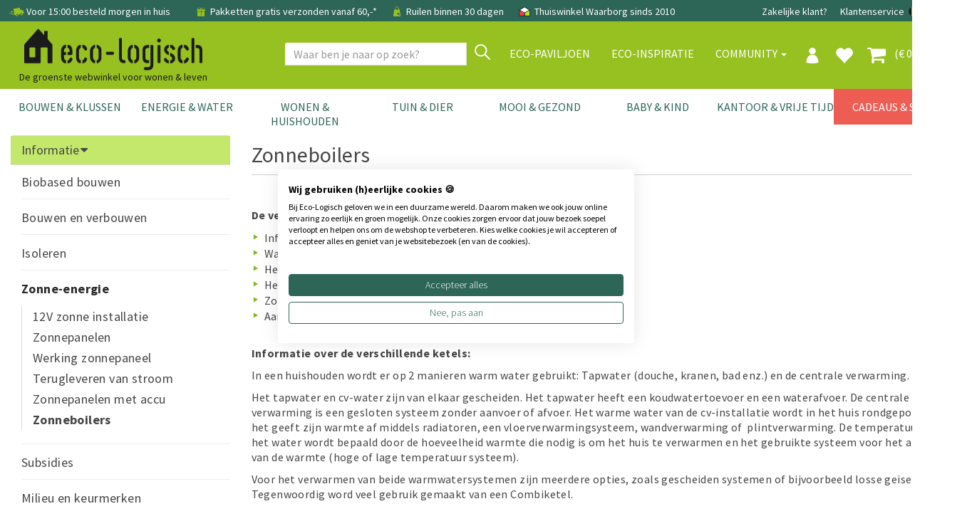

--- FILE ---
content_type: text/html; charset=utf-8
request_url: https://www.eco-logisch.nl/kennisbank-Zonneboilers-159
body_size: 96180
content:


<!DOCTYPE html>
<html lang="nl">
<head><title>
	Zonneboilers
</title><meta name="description" content="  
          
          
          
          
        
        
        
        
        
        " /><meta name='robots' content='all' /><meta charset="utf-8" /><meta name="viewport" content="width=device-width, initial-scale=1.0" /><meta name="theme-color" content="#97C121" /><link rel="shortcut icon" href="favicon.ico" />
<!-- Server Side Tracking by Taggrs.io -->
 <script>(function(w,d,s,l,i){w[l]=w[l]||[];w[l].push({'gtm.start':new Date().getTime(),event:'gtm.js'});var f=d.getElementsByTagName(s)[0],j=d.createElement(s),dl=l!='dataLayer'?'&l='+l:'';j.async=true;j.src='https://sst.eco-logisch.nl/yxt5abPLSz.js?tg='+i+dl;f.parentNode.insertBefore(j,f);})(window,document,'script','dataLayer','WJV58VHB');</script> 
<!-- End Server Side Tracking by Taggrs.io -->

<meta name="facebook-domain-verification" content="w9mgt82g9evlwxm0r8ofkwwxiimn3e" /><link href="/assets/bootstrap/css/bootstrap.css" rel="stylesheet" /><link href="/assets/css/style.css?v=1" rel="stylesheet" /><link href="/assets/css/footer.css" rel="stylesheet" />
<script>
paceOptions = {
    elements: true
};
</script>

<script src="/assets/js/jquery/3.7.1/jquery.min.js"></script>


<link href="/assets/css/contentnav.css" rel="stylesheet" />

<script src="/assets/bootstrap/js/bootstrap.min.js"></script>
<style>
.site-overlay {
    position: fixed;
    top: 0;
    right: 0;
    bottom: 0;
    left: 0;
    background-color: rgba(0,0,0,.5);
    z-index:9998;
}
</style>
</head>
<body >

<!-- Server Side Tracking by Taggrs.io (noscript) -->
<noscript><iframe src="https://sst.eco-logisch.nl/yxt5abPLSz.html?tg=WJV58VHB" height="0" width="0" style="display: none; visibility: hidden"></iframe></noscript>
<!-- End Server Side Tracking by Taggrs.io (noscript) -->


<form method="post" action="/kennisbank-Zonneboilers-159" onsubmit="javascript:return WebForm_OnSubmit();" id="form1">
<div class="aspNetHidden">
<input type="hidden" name="__EVENTTARGET" id="__EVENTTARGET" value="" />
<input type="hidden" name="__EVENTARGUMENT" id="__EVENTARGUMENT" value="" />
<input type="hidden" name="__VIEWSTATE" id="__VIEWSTATE" value="/[base64]/////[base64]/[base64]/////[base64]/450=" />
</div>

<script type="text/javascript">
//<![CDATA[
var theForm = document.forms['form1'];
if (!theForm) {
    theForm = document.form1;
}
function __doPostBack(eventTarget, eventArgument) {
    if (!theForm.onsubmit || (theForm.onsubmit() != false)) {
        theForm.__EVENTTARGET.value = eventTarget;
        theForm.__EVENTARGUMENT.value = eventArgument;
        theForm.submit();
    }
}
//]]>
</script>


<script src="/WebResource.axd?d=_F7zP1aQXbDxlje9GdjrbLHyF1vQdLXdOP58kYv6HKJDGvYSV92GB6WFdo57GHdPs2ByUbygBIfC_yTaVEMnFaaysXKtpIiy1VpMZ3GMLOg1&amp;t=638942282819057530" type="text/javascript"></script>


<script src="/WebResource.axd?d=1hpoWtdRMwXHvSMkbCRVOzjH8JkrSnptHt4FvzVRGh2vyRdrrL1OmmTYS_hVswEdbIhOuJMbOOKRxfWB3DKuQw_g0vUnyRDCP5lrRY0KIBw1&amp;t=638942282819057530" type="text/javascript"></script>
<script type="text/javascript">
//<![CDATA[
function WebForm_OnSubmit() {
if (typeof(ValidatorOnSubmit) == "function" && ValidatorOnSubmit() == false) return false;
return true;
}
//]]>
</script>

<div class="aspNetHidden">

	<input type="hidden" name="__VIEWSTATEGENERATOR" id="__VIEWSTATEGENERATOR" value="E9D9CC13" />
	<input type="hidden" name="__PREVIOUSPAGE" id="__PREVIOUSPAGE" value="_JUmBTEbqyFavsQ0Mj2PMl_sg2rORbWAhBwmvEritQy80ClfudcWDp4DBvpLO5uMvDoSbV00JwzmBSYdOxPPmKhHD8WB6KTqu-wzeQugf1A1" />
	<input type="hidden" name="__EVENTVALIDATION" id="__EVENTVALIDATION" value="/wEdABEjkA+W531eQGK05IhiSSG6IvQQUEdKCCajMfLuKmz6hZABLtVX2cgRrgclwZZmJ/DL+UDxXIXV3+oNJs++FdSZTDmS5As4om2DYaP4QKKksOMJ9bkXlmG5fnBTe3LRLeXln0/wEvN4+YRuqfF7T21zLwHjyydi6wJ+Y8FxEEtVxpx5Vd/mdzT41+2UIVoQh1hbi0osI7o9cS4JKFBjZzf+jBFkBdRuJK9Kss7nysj58wPyYOKQ0qFmioQH+X75zeAz912b/x4x9sC4D17cnHhU+gD6d2BIRas1XZSIkoLGIpf1Vwdra6GSNhOZR/BPc0NDnS5f3jc9Bc/iHhcrnAuON561DBIBryj4ZGwI99OD/2nVumrotJB3bhEQLeNVtga2RYqadrtC2hHX9YaiCUSH" />
</div>


        
        <div class="modal signUpContent fade" id="ModalLogin" tabindex="-1" role="dialog">
            <div class="modal-dialog modal-dialog-centered">
                <div class="modal-content">
                    <div class="modal-header">
                        <button type="button" class="close" data-dismiss="modal" aria-hidden="true"> &times; </button>
                        <h3 class="modal-title-site text-center"> Inloggen </h3>
                    </div>
                    <div id="LoginFormPopup_LoginView1_Panel1" class="modal-body" onkeypress="javascript:return WebForm_FireDefaultButton(event, &#39;LoginFormPopup_LoginView1_LoginButton&#39;)">
	
                        <div class="form-group login-username">
                            <div>
                                <input name="ctl00$LoginFormPopup$LoginView1$Email" id="LoginFormPopup_LoginView1_Email" class="form-control" type="email" placeholder="E-mail" />
                                <span id="LoginFormPopup_LoginView1_RequiredFieldValidator3" class="validator" style="display:none;">E-mail is verplicht</span>
                                <span id="LoginFormPopup_LoginView1_RegularExpressionValidator2" class="validator" style="display:none;">Controleer email adres</span>
                            </div>
                        </div>
                        <div class="form-group login-password">
                            <div>
                                <input name="ctl00$LoginFormPopup$LoginView1$Wachtwoord" type="password" id="LoginFormPopup_LoginView1_Wachtwoord" class="form-control" placeholder="Wachtwoord" />
                                <span id="LoginFormPopup_LoginView1_RequiredFieldValidator5" class="validator" style="display:none;">Vul wachtwoord in</span>
                            </div>
                        </div>
                        
                        <div>
                            <div>
                                <a id="LoginFormPopup_LoginView1_LoginButton" class="btn btn-block btn-lg btn-primary" href="javascript:WebForm_DoPostBackWithOptions(new WebForm_PostBackOptions(&quot;ctl00$LoginFormPopup$LoginView1$LoginButton&quot;, &quot;&quot;, true, &quot;LoginPopup&quot;, &quot;&quot;, false, true))">Inloggen</a>
                                
                            </div>
                        </div>
                    
</div>
                    <div class="modal-footer">
                        <p class="text-center">
                            
                            <a data-toggle="modal" data-dismiss="modal" href="#ModalSignup"> Account aanmaken </a>
                            
                            <br>
                            <a href="WachtwoordVergeten.aspx"> Wachtwoord vergeten? Klik hier </a></p>
                    </div>
                </div>
            </div>
        </div>
        
        <div class="modal signUpContent fade" id="ModalSignup" tabindex="-1" role="dialog">
            <div class="modal-dialog">
                <div class="modal-content">
                    <div class="modal-header">
                        <button type="button" class="close" data-dismiss="modal" aria-hidden="true"> &times; </button>
                        <h3 class="modal-title-site text-center"> Account aanmaken </h3>
                    </div>
                    <div style="margin:0 15px;">
                        <a id="LoginFormPopup_LoginView1_BedrijfsaccountHyperLink" href="bedrijf" style="text-decoration:underline;">Bedrijfsaccount? Klik hier</a>
                        
                    </div>
                    <div id="LoginFormPopup_LoginView1_Panel2" class="modal-body" onkeypress="javascript:return WebForm_FireDefaultButton(event, &#39;LoginFormPopup_LoginView1_PopupAccountAanmakenButton&#39;)">
	
                        <div class="form-group reg-username">
                            <div>
                                <input name="ctl00$LoginFormPopup$LoginView1$Email2" id="LoginFormPopup_LoginView1_Email2" class="form-control" type="email" placeholder="E-mail adres" />
                                <span id="LoginFormPopup_LoginView1_RequiredFieldValidator4" class="validator" style="display:none;">E-mail is verplicht</span>
                            <span id="LoginFormPopup_LoginView1_RegularExpressionValidator1" class="validator" style="display:none;">Controleer email adres</span>
                            </div>
                        </div>
                        <div class="form-group reg-email">
                            <div>
                                <input name="ctl00$LoginFormPopup$LoginView1$Wachtwoord2" type="password" id="LoginFormPopup_LoginView1_Wachtwoord2" class="form-control" placeholder="Wachtwoord" />
                                <span id="LoginFormPopup_LoginView1_RequiredFieldValidator1" class="validator" style="display:none;">Vul wachtwoord in</span>
                            </div>
                        </div>
                        <div class="form-group reg-password">
                            <div>
                                <input name="ctl00$LoginFormPopup$LoginView1$Wachtwoord2Herhaal" type="password" id="LoginFormPopup_LoginView1_Wachtwoord2Herhaal" class="form-control" placeholder="Herhaal het wachtwoord" />
                                <span id="LoginFormPopup_LoginView1_RequiredFieldValidator2" class="validator" style="display:none;">Vul wachtwoord in</span>
                            </div>
                        </div>
                        <div class="form-group">
                            <div>
                                <div class="checkbox login-remember">
                                    <label style="padding-left:25px;"><input name="rememberme" id="rememberme" value="forever" checked="checked" type="checkbox">Onthouden</label>
                                </div>
                            </div>
                        </div>
                        <div>
                            <div>
                                <a id="LoginFormPopup_LoginView1_PopupAccountAanmakenButton" class="btn  btn-block btn-lg btn-primary" href="javascript:WebForm_DoPostBackWithOptions(new WebForm_PostBackOptions(&quot;ctl00$LoginFormPopup$LoginView1$PopupAccountAanmakenButton&quot;, &quot;&quot;, true, &quot;PopupMaakAccount&quot;, &quot;&quot;, false, true))">Aanmelden</a>
                                
                            </div>
                        </div>
                    
</div>
                    <div class="modal-footer">
                        <p class="text-center"> Heb je al een account?
                            <a data-toggle="modal" data-dismiss="modal" href="#ModalLogin">Klik hier om in te loggen</a>
                        </p>
                    </div>
                </div>
            </div>
        </div>
    
<input type="hidden" name="ctl00$LoginFormPopup$HFRedirect" id="LoginFormPopup_HFRedirect" />


<div id="NavbarFixedTopPanel" class="navbar-fixed-top">
	
<div class="navbar navbar-tshop  megamenu" role="navigation" style="margin:0;border-radius:0;">


<link href="/assets/css/newmenu.css" rel="stylesheet" />

<div class="navbar-top hidden-xs">
    <div class="container">
        <div class="row">
            <div class="col-sm-12 hidden-xs no-margin no-padding topblackbar-text">
                <div style="padding:9px;white-space:nowrap;margin-left:3px;">
                    
                    <span style="margin-right:15px">
                        <img src="https://cdn.eco-logisch.nl/images_layout/icon-snelle-levering.png" style="height: 22px; margin-top: -5px" alt="snelle levering" /> Voor 15:00 besteld morgen in huis
                    </span>
                    <span style="margin-right:15px">
                        <a href="/info-Bestel-Info-229"" class="topnavlink">
                            <img src="https://cdn.eco-logisch.nl/images_layout/icon-gratis-verzending.png" style="height: 20px; margin-top: -3px" alt="gratis verzending" /> Pakketten gratis verzonden vanaf 60,-*
                        </a>
                    </span>
                    
                    <span style="margin-right:15px" class="hidden-sm">
                        <img src="https://cdn.eco-logisch.nl/images_layout/icon-click-and-collect.png" style="height:20px;margin-top:-3px" alt="click and collect" /> Ruilen binnen 30 dagen
                    </span>
                    
                    <span class="topblackbar-check-last">
                        <img src="https://cdn.eco-logisch.nl/images_layout/icon-thuiswinkel-waarborg.png" style="height:22px;margin-top:-5px" alt="thuiswinkel waarborg" /> Thuiswinkel Waarborg sinds 2010
                    </span>
                    
                    <div class="toprightbar">
                        
                        <a href="/groothandel">Zakelijke klant?</a>
                        
                        <a href="/contact">Klantenservice</a>
                        <a id="NavigationTopNav_BEVlagHyperLink" title="België" class="vlagmarg" href="https://www.eco-logisch.be">
                                <img src="https://cdn.eco-logisch.nl/images_layout/icon-belgie.png" style="height: 14px; margin-top: -3px" alt="Belgi&euml;" />
                            </a>
                            <a id="NavigationTopNav_DEVlagHyperLink" title="Deutschland" class="vlagmarg" href="https://www.eco-logisch.de">
                                <img src="https://cdn.eco-logisch.nl/images_layout/icon-duitsland.png" style="height: 14px; margin-top: -3px" alt="Deutschland" />
                            </a>
                            
                    </div>
                </div>
            </div>
        </div>
    </div>
</div>

<div id="NavigationTopNav_TopGuiContainerPanel" class="container topguicontainer">
		
    <div class="navbar-header">
        <div class="row">
            <div class="col-sm-4 col-xs-12 logodiv" style="padding-right:0">
                <table style="width:100%" class="topnavtable">
                    <tr>
                        <td style="width:10%;position:relative">
                            <button type="button" class="navbar-toggle navbar-toggle-mobile menumobile" data-toggle="collapse" data-target=".navbar-collapse" style="">
                                <span class="sr-only"> Toggle navigation </span> <span class="icon-bar"> </span> <span class="icon-bar"> </span> <span class="icon-bar"> </span>
                            </button>
                        </td>
                        <td style="width:60%">
                            <div class="logocontainer horizontal">
                                <a id="NavigationTopNav_LogoHyperLink" title="Eco-Logisch" class="navbar-brand logolinkdesktop" href="./">
                                    <img class="eco_logo_new" src="/images_layout/Eco-Logisch_logo_zwart_B.png" alt="Eco-Logisch logo" />
                                </a>
                                
                                
                                <div class="logo-phrase logochild">
                                    De groenste webwinkel voor wonen & leven
                                </div>
                                
                            </div>
                        </td>
                        <td style="width:9%">
                            
                                    <a href="#" data-toggle="modal" data-target="#ModalLogin" class="navbar-toggle usermobile navicon">
                                        <img src="/images_layout/icon-profiel.png" style="height: 22px; margin-top: 2px" alt="profiel" />
                                    </a>
                                
                        </td>
                        <td style="width:9%">
                            
                                <a href="/favorieten" class="navbar-toggle favoritemobile navicon">
                                    <i class="glyphicon glyphicon-heart colorWhite" style="font-size:26px;"> </i>
                                </a>
                            
                        </td>
                        <td style="width:9%">
                            <a href="/Winkelmand.aspx" class="navbar-toggle cartmobile navicon">
                                
                                <i class="fa fa-shopping-cart colorWhite" style="font-size:28px;margin-top:-2px"> </i>
                            </a>
                        </td>
                        <td style="width:15px">
                        </td>
                    </tr>
                </table>
            </div>
            <div class="col-sm-8 colnavright">
                
                <button type="button" class="navbar-toggle getFullSearch btn-nobg searchmobile hidden-xs">
                    <i class="fa fa-search" style="font-size:20px;width:20px;height:22px;"> </i>
                </button>
                
            </div>
        </div>

        <div id="NavigationTopNav_Panel2" class="ZoekTextBoxMobile visible-xs" onkeypress="javascript:return WebForm_FireDefaultButton(event, &#39;NavigationTopNav_ZoekMobileButton&#39;)">
			
            <div class="input-group">
                <input name="ctl00$NavigationTopNav$ZoekTextBoxMobile" type="text" id="NavigationTopNav_ZoekTextBoxMobile" class="form-control SearchTop" autocomplete="off" placeholder="Waar ben je naar op zoek?" style="height:32px;" />
                <div class="input-group-btn">
                    <a id="NavigationTopNav_ZoekMobileButton" class="btn btn-default VindButtonTop" href="javascript:WebForm_DoPostBackWithOptions(new WebForm_PostBackOptions(&quot;ctl00$NavigationTopNav$ZoekMobileButton&quot;, &quot;&quot;, false, &quot;&quot;, &quot;ZoekResultaten.aspx&quot;, false, true))" style="display:inline-block;height:32px;">
                        <img src="/images_layout/icon-vergrootglas.png" style="height:22px;margin-top:-14px" alt="zoek" />
                    </a>
                </div>
            </div>
        
		</div>
    </div>

    <div class="navbar-cart  collapse">
        <div class="cartMenu  col-lg-4 col-xs-12 col-md-4">
            <div class="w100 miniCartTable scroll-pane" >
                <table>
                    <tbody>
                        
                    </tbody>
                </table>
            </div>

            <div class="miniCartFooter  miniCartFooterInMobile text-right">
                <h3 class="text-right subtotal" style="padding-bottom:0;"> Subtotaal: &euro; 0,00 </h3>
                <div style="float:right;">excl. verzendkosten</div>
                <div style="clear:both;"></div>
                <div class="text-center" style="margin-top:5px;">
                <a class="btn btn-md btn-warning" href="/Winkelmand.aspx" style="border-radius:0;"> <i class="fa fa-shopping-cart"> </i> Winkelmand bekijken </a>
                </div>
            </div>
        </div>
    </div>
    
    <div class="navbar-collapse collapse col-sm-7 navbar-mobile">
        <ul class="nav navbar-nav align-with-topbar-account">
            
                    <li class="dropdown megamenu-fullwidth visible-xs"><a data-toggle="dropdown" class="dropdown-toggle topmenucat0" href="#"> <b class="caret"></b> Bouwen & Klussen</a>
                        <ul class="dropdown-menu">
                            <li class="megamenu-content">
                                <ul class="col-lg-2 col-sm-2 col-md-2 subcategorycolumn">
                                    
                                            <li>
                                                <a href="categorie-Natuurlijke-Verf-1" class="" title="Natuurlijke Verf">
                                                    Natuurlijke Verf
                                                </a>
                                            </li>
                                        
                                            <li>
                                                <a href="categorie-Wandafwerking-5" class="" title="Wandafwerking">
                                                    Wandafwerking
                                                </a>
                                            </li>
                                        
                                            <li>
                                                <a href="categorie-Isolatie-2" class="" title="Isolatie">
                                                    Isolatie
                                                </a>
                                            </li>
                                        
                                            <li>
                                                <a href="categorie-Hout-&-Bamboe-12" class="" title="Hout &amp; Bamboe">
                                                    Hout & Bamboe
                                                </a>
                                            </li>
                                        
                                            <li>
                                                <a href="categorie-Duurzame-Vloeren-73" class="" title="Duurzame Vloeren">
                                                    Duurzame Vloeren
                                                </a>
                                            </li>
                                        
                                            <li>
                                                <a href="categorie-Montage-&-Gereedschap-71" class="" title="Montage &amp; Gereedschap">
                                                    Montage & Gereedschap
                                                </a>
                                            </li>
                                        
                                            
                                                <li>
                                                    <strong>Meer weten?</strong>
                                                </li>
                                                
                                                        <li>
                                                            <a id="NavigationTopNav_MainCategoryRepeater_RepeaterMiddleCat_0_ThemaRepeater_ThemaHyperLink_0" class="navthemalink" href="kennisbank/bamboe-vloeren">Bamboe Vloeren</a>
                                                        </li>
                                                    
                                                        <li>
                                                            <a id="NavigationTopNav_MainCategoryRepeater_RepeaterMiddleCat_0_ThemaRepeater_ThemaHyperLink_1" class="navthemalink" href="kennisbank/biobased-bouwen">Biobased bouwen</a>
                                                        </li>
                                                    
                                                        <li>
                                                            <a id="NavigationTopNav_MainCategoryRepeater_RepeaterMiddleCat_0_ThemaRepeater_ThemaHyperLink_2" class="navthemalink" href="kennisbank/duurzame-verf">Duurzame verf</a>
                                                        </li>
                                                    
                                                        <li>
                                                            <a id="NavigationTopNav_MainCategoryRepeater_RepeaterMiddleCat_0_ThemaRepeater_ThemaHyperLink_3" class="navthemalink" href="kennisbank/grondverf-voorstrijk">Grondverf & Voorstrijk</a>
                                                        </li>
                                                    
                                                        <li>
                                                            <a href="/merken" class="navthemalink">
                                                                Onze merken
                                                            </a>
                                                        </li>
                                                        
                                                            <li>
                                                                <a href="/vaklui" class="navthemalink">Vaklui nodig?
                                                                </a>
                                                            </li>
                                                        
                                                    
                                        
                                </ul>
                            </li>
                        </ul>
                    </li>
                
                    <li class="dropdown megamenu-fullwidth visible-xs"><a data-toggle="dropdown" class="dropdown-toggle topmenucat1" href="#"> <b class="caret"></b> Energie & Water</a>
                        <ul class="dropdown-menu">
                            <li class="megamenu-content">
                                <ul class="col-lg-2 col-sm-2 col-md-2 subcategorycolumn">
                                    
                                            <li>
                                                <a href="categorie-Stroom-Besparen-836" class="" title="Stroom Besparen">
                                                    Stroom Besparen
                                                </a>
                                            </li>
                                        
                                            <li>
                                                <a href="categorie-Gas-Besparen-581" class="" title="Gas Besparen">
                                                    Gas Besparen
                                                </a>
                                            </li>
                                        
                                            <li>
                                                <a href="categorie-Water-Besparen-78" class="" title="Water Besparen">
                                                    Water Besparen
                                                </a>
                                            </li>
                                        
                                            <li>
                                                <a href="categorie-Verlichting-344" class="" title="Verlichting">
                                                    Verlichting
                                                </a>
                                            </li>
                                        
                                            <li>
                                                <a href="categorie-Installatie-79" class="" title="Installatie">
                                                    Installatie
                                                </a>
                                            </li>
                                        
                                            <li>
                                                <a href="categorie-Meten-779" class="" title="Meten">
                                                    Meten
                                                </a>
                                            </li>
                                        
                                            <li>
                                                <a href="categorie-Energiebespaarbox-839" class="" title="Energiebespaarbox">
                                                    Energiebespaarbox
                                                </a>
                                            </li>
                                        
                                            
                                                <li>
                                                    <strong>Meer weten?</strong>
                                                </li>
                                                
                                                        <li>
                                                            <a id="NavigationTopNav_MainCategoryRepeater_RepeaterMiddleCat_1_ThemaRepeater_ThemaHyperLink_0" class="navthemalink" href="kennisbank/deurdrangers">Deurdrangers</a>
                                                        </li>
                                                    
                                                        <li>
                                                            <a id="NavigationTopNav_MainCategoryRepeater_RepeaterMiddleCat_1_ThemaRepeater_ThemaHyperLink_1" class="navthemalink" href="kennisbank/vloerpompschakelaar">Vloerpompschakelaar</a>
                                                        </li>
                                                    
                                                        <li>
                                                            <a id="NavigationTopNav_MainCategoryRepeater_RepeaterMiddleCat_1_ThemaRepeater_ThemaHyperLink_2" class="navthemalink" href="kennisbank/ledlampen">Alles over ledlampen</a>
                                                        </li>
                                                    
                                                        <li>
                                                            <a id="NavigationTopNav_MainCategoryRepeater_RepeaterMiddleCat_1_ThemaRepeater_ThemaHyperLink_3" class="navthemalink" href="kennisbank/energiebespaartips-stroom">Energiebespaartips Stroom</a>
                                                        </li>
                                                    
                                                        <li>
                                                            <a id="NavigationTopNav_MainCategoryRepeater_RepeaterMiddleCat_1_ThemaRepeater_ThemaHyperLink_4" class="navthemalink" href="kennisbank/energie-besparen">Snel energiebesparen</a>
                                                        </li>
                                                    
                                                        <li>
                                                            <a id="NavigationTopNav_MainCategoryRepeater_RepeaterMiddleCat_1_ThemaRepeater_ThemaHyperLink_5" class="navthemalink" href="kennisbank/waterbesparende-douchekop">Waterbesparende Douchekop</a>
                                                        </li>
                                                    
                                                        <li>
                                                            <a id="NavigationTopNav_MainCategoryRepeater_RepeaterMiddleCat_1_ThemaRepeater_ThemaHyperLink_6" class="navthemalink" href="kennisbank/tochtwering">Tochtwering</a>
                                                        </li>
                                                    
                                                        <li>
                                                            <a id="NavigationTopNav_MainCategoryRepeater_RepeaterMiddleCat_1_ThemaRepeater_ThemaHyperLink_7" class="navthemalink" href="kennisbank/douchetimers">Douchetimers</a>
                                                        </li>
                                                    
                                                        <li>
                                                            <a href="/merken" class="navthemalink">
                                                                Onze merken
                                                            </a>
                                                        </li>
                                                        
                                                    
                                        
                                </ul>
                            </li>
                        </ul>
                    </li>
                
                    <li class="dropdown megamenu-fullwidth visible-xs"><a data-toggle="dropdown" class="dropdown-toggle topmenucat2" href="#"> <b class="caret"></b> Wonen & Huishouden</a>
                        <ul class="dropdown-menu">
                            <li class="megamenu-content">
                                <ul class="col-lg-2 col-sm-2 col-md-2 subcategorycolumn">
                                    
                                            <li>
                                                <a href="categorie-Bewaren-&-Meenemen-524" class="" title="Bewaren &amp; Meenemen">
                                                    Bewaren & Meenemen
                                                </a>
                                            </li>
                                        
                                            <li>
                                                <a href="categorie-Koken-&-Tafelen-356" class="" title="Koken &amp; Tafelen">
                                                    Koken & Tafelen
                                                </a>
                                            </li>
                                        
                                            <li>
                                                <a href="categorie-Woonaccessoires-353" class="" title="Woonaccessoires">
                                                    Woonaccessoires
                                                </a>
                                            </li>
                                        
                                            <li>
                                                <a href="categorie-Schoonmaakmiddelen-357" class="" title="Schoonmaakmiddelen">
                                                    Schoonmaakmiddelen
                                                </a>
                                            </li>
                                        
                                            <li>
                                                <a href="categorie-Huishouden-584" class="" title="Huishouden">
                                                    Huishouden
                                                </a>
                                            </li>
                                        
                                            <li>
                                                <a href="categorie-DIY-Huishouden-798" class="" title="DIY Huishouden">
                                                    DIY Huishouden
                                                </a>
                                            </li>
                                        
                                            
                                                <li>
                                                    <strong>Meer weten?</strong>
                                                </li>
                                                
                                                        <li>
                                                            <a id="NavigationTopNav_MainCategoryRepeater_RepeaterMiddleCat_2_ThemaRepeater_ThemaHyperLink_0" class="navthemalink" href="kennisbank/zero-waste">Zero Waste</a>
                                                        </li>
                                                    
                                                        <li>
                                                            <a id="NavigationTopNav_MainCategoryRepeater_RepeaterMiddleCat_2_ThemaRepeater_ThemaHyperLink_1" class="navthemalink" href="kennisbank/voedselverspilling">Voedselverspilling tegengaan</a>
                                                        </li>
                                                    
                                                        <li>
                                                            <a id="NavigationTopNav_MainCategoryRepeater_RepeaterMiddleCat_2_ThemaRepeater_ThemaHyperLink_2" class="navthemalink" href="kennisbank/DIY-schoonmaken">DIY schoonmaken</a>
                                                        </li>
                                                    
                                                        <li>
                                                            <a id="NavigationTopNav_MainCategoryRepeater_RepeaterMiddleCat_2_ThemaRepeater_ThemaHyperLink_3" class="navthemalink" href="kennisbank/schoonmaken-enzymen">Schoonmaken Met Enzymen</a>
                                                        </li>
                                                    
                                                        <li>
                                                            <a id="NavigationTopNav_MainCategoryRepeater_RepeaterMiddleCat_2_ThemaRepeater_ThemaHyperLink_4" class="navthemalink" href="kennisbank/schoner-wassen">Schoner wassen</a>
                                                        </li>
                                                    
                                                        <li>
                                                            <a id="NavigationTopNav_MainCategoryRepeater_RepeaterMiddleCat_2_ThemaRepeater_ThemaHyperLink_5" class="navthemalink" href="kennisbank/BBQ">Duurzaam barbecueën</a>
                                                        </li>
                                                    
                                                        <li>
                                                            <a id="NavigationTopNav_MainCategoryRepeater_RepeaterMiddleCat_2_ThemaRepeater_ThemaHyperLink_6" class="navthemalink" href="kennisbank/wasstrips">Wasstrips</a>
                                                        </li>
                                                    
                                                        <li>
                                                            <a id="NavigationTopNav_MainCategoryRepeater_RepeaterMiddleCat_2_ThemaRepeater_ThemaHyperLink_7" class="navthemalink" href="kennisbank/to-go-producten-zero-waste">Duurzaam onderweg</a>
                                                        </li>
                                                    
                                                        <li>
                                                            <a id="NavigationTopNav_MainCategoryRepeater_RepeaterMiddleCat_2_ThemaRepeater_ThemaHyperLink_8" class="navthemalink" href="kennisbank/afvalscheiden">Afval scheiden: wat hoort waar?</a>
                                                        </li>
                                                    
                                                        <li>
                                                            <a href="/merken" class="navthemalink">
                                                                Onze merken
                                                            </a>
                                                        </li>
                                                        
                                                    
                                        
                                </ul>
                            </li>
                        </ul>
                    </li>
                
                    <li class="dropdown megamenu-fullwidth visible-xs"><a data-toggle="dropdown" class="dropdown-toggle topmenucat3" href="#"> <b class="caret"></b> Tuin & Dier</a>
                        <ul class="dropdown-menu">
                            <li class="megamenu-content">
                                <ul class="col-lg-2 col-sm-2 col-md-2 subcategorycolumn">
                                    
                                            <li>
                                                <a href="categorie-Tuinieren-&-Moestuin-373" class="" title="Tuinieren &amp; Moestuin">
                                                    Tuinieren & Moestuin
                                                </a>
                                            </li>
                                        
                                            <li>
                                                <a href="categorie-Tuindecoratie-388" class="" title="Tuindecoratie">
                                                    Tuindecoratie
                                                </a>
                                            </li>
                                        
                                            <li>
                                                <a href="categorie-Tuingereedschap-384" class="" title="Tuingereedschap">
                                                    Tuingereedschap
                                                </a>
                                            </li>
                                        
                                            <li>
                                                <a href="categorie-Dieren-396" class="" title="Dieren">
                                                    Dieren
                                                </a>
                                            </li>
                                        
                                            <li>
                                                <a href="categorie-Ongedierte-397" class="" title="Ongedierte">
                                                    Ongedierte
                                                </a>
                                            </li>
                                        
                                            
                                                <li>
                                                    <strong>Meer weten?</strong>
                                                </li>
                                                
                                                        <li>
                                                            <a id="NavigationTopNav_MainCategoryRepeater_RepeaterMiddleCat_3_ThemaRepeater_ThemaHyperLink_0" class="navthemalink" href="kennisbank/composteren-of-fermenteren">Composteren of Fermenteren</a>
                                                        </li>
                                                    
                                                        <li>
                                                            <a id="NavigationTopNav_MainCategoryRepeater_RepeaterMiddleCat_3_ThemaRepeater_ThemaHyperLink_1" class="navthemalink" href="kennisbank/bokashi">Bokashi</a>
                                                        </li>
                                                    
                                                        <li>
                                                            <a id="NavigationTopNav_MainCategoryRepeater_RepeaterMiddleCat_3_ThemaRepeater_ThemaHyperLink_2" class="navthemalink" href="kennisbank/snoeien">Alles over snoeien</a>
                                                        </li>
                                                    
                                                        <li>
                                                            <a id="NavigationTopNav_MainCategoryRepeater_RepeaterMiddleCat_3_ThemaRepeater_ThemaHyperLink_3" class="navthemalink" href="kennisbank/tuinkalender">Tuinkalender</a>
                                                        </li>
                                                    
                                                        <li>
                                                            <a id="NavigationTopNav_MainCategoryRepeater_RepeaterMiddleCat_3_ThemaRepeater_ThemaHyperLink_4" class="navthemalink" href="kennisbank/moestuin">Begin je eigen moestuin</a>
                                                        </li>
                                                    
                                                        <li>
                                                            <a id="NavigationTopNav_MainCategoryRepeater_RepeaterMiddleCat_3_ThemaRepeater_ThemaHyperLink_5" class="navthemalink" href="kennisbank/bijen">Help de bij</a>
                                                        </li>
                                                    
                                                        <li>
                                                            <a id="NavigationTopNav_MainCategoryRepeater_RepeaterMiddleCat_3_ThemaRepeater_ThemaHyperLink_6" class="navthemalink" href="kennisbank/inmaken">Wecken, inleggen en fermenteren</a>
                                                        </li>
                                                    
                                                        <li>
                                                            <a id="NavigationTopNav_MainCategoryRepeater_RepeaterMiddleCat_3_ThemaRepeater_ThemaHyperLink_7" class="navthemalink" href="kennisbank/duurzaam-tuinieren">Duurzaam tuinieren</a>
                                                        </li>
                                                    
                                                        <li>
                                                            <a href="/merken" class="navthemalink">
                                                                Onze merken
                                                            </a>
                                                        </li>
                                                        
                                                    
                                        
                                </ul>
                            </li>
                        </ul>
                    </li>
                
                    <li class="dropdown megamenu-fullwidth visible-xs"><a data-toggle="dropdown" class="dropdown-toggle topmenucat4" href="#"> <b class="caret"></b> Mooi & Gezond</a>
                        <ul class="dropdown-menu">
                            <li class="megamenu-content">
                                <ul class="col-lg-2 col-sm-2 col-md-2 subcategorycolumn">
                                    
                                            <li>
                                                <a href="categorie-Lichaam-403" class="" title="Lichaam">
                                                    Lichaam
                                                </a>
                                            </li>
                                        
                                            <li>
                                                <a href="categorie-Haar-678" class="" title="Haar">
                                                    Haar
                                                </a>
                                            </li>
                                        
                                            <li>
                                                <a href="categorie-Gezicht-732" class="" title="Gezicht">
                                                    Gezicht
                                                </a>
                                            </li>
                                        
                                            <li>
                                                <a href="categorie-Mond-414" class="" title="Mond">
                                                    Mond
                                                </a>
                                            </li>
                                        
                                            <li>
                                                <a href="categorie-Spa-&-Wellness-421" class="" title="Spa &amp; Wellness">
                                                    Spa & Wellness
                                                </a>
                                            </li>
                                        
                                            <li>
                                                <a href="categorie-DIY-Verzorging-634" class="" title="DIY Verzorging">
                                                    DIY Verzorging
                                                </a>
                                            </li>
                                        
                                            
                                                <li>
                                                    <strong>Meer weten?</strong>
                                                </li>
                                                
                                                        <li>
                                                            <a id="NavigationTopNav_MainCategoryRepeater_RepeaterMiddleCat_4_ThemaRepeater_ThemaHyperLink_0" class="navthemalink" href="kennisbank/diy-huidverzorging">DIY Huidverzorging</a>
                                                        </li>
                                                    
                                                        <li>
                                                            <a id="NavigationTopNav_MainCategoryRepeater_RepeaterMiddleCat_4_ThemaRepeater_ThemaHyperLink_1" class="navthemalink" href="kennisbank/zero-waste">Zero Waste</a>
                                                        </li>
                                                    
                                                        <li>
                                                            <a id="NavigationTopNav_MainCategoryRepeater_RepeaterMiddleCat_4_ThemaRepeater_ThemaHyperLink_2" class="navthemalink" href="kennisbank/microplastics">Microplastics</a>
                                                        </li>
                                                    
                                                        <li>
                                                            <a id="NavigationTopNav_MainCategoryRepeater_RepeaterMiddleCat_4_ThemaRepeater_ThemaHyperLink_3" class="navthemalink" href="kennisbank/natuurlijke-zonbescherming">Natuurlijke zonbescherming</a>
                                                        </li>
                                                    
                                                        <li>
                                                            <a id="NavigationTopNav_MainCategoryRepeater_RepeaterMiddleCat_4_ThemaRepeater_ThemaHyperLink_4" class="navthemalink" href="kennisbank/plasticvrije-huidverzorging">Plasticvrije huidverzorging</a>
                                                        </li>
                                                    
                                                        <li>
                                                            <a id="NavigationTopNav_MainCategoryRepeater_RepeaterMiddleCat_4_ThemaRepeater_ThemaHyperLink_5" class="navthemalink" href="kennisbank/natuurlijkeverzorging">Natuurlijke verzorging</a>
                                                        </li>
                                                    
                                                        <li>
                                                            <a id="NavigationTopNav_MainCategoryRepeater_RepeaterMiddleCat_4_ThemaRepeater_ThemaHyperLink_6" class="navthemalink" href="kennisbank/duurzamemenstruatie">Duurzame menstruatieproducten</a>
                                                        </li>
                                                    
                                                        <li>
                                                            <a href="/merken" class="navthemalink">
                                                                Onze merken
                                                            </a>
                                                        </li>
                                                        
                                                    
                                        
                                </ul>
                            </li>
                        </ul>
                    </li>
                
                    <li class="dropdown megamenu-fullwidth visible-xs"><a data-toggle="dropdown" class="dropdown-toggle topmenucat5" href="#"> <b class="caret"></b> Baby & Kind</a>
                        <ul class="dropdown-menu">
                            <li class="megamenu-content">
                                <ul class="col-lg-2 col-sm-2 col-md-2 subcategorycolumn">
                                    
                                            <li>
                                                <a href="categorie-Baby-426" class="" title="Baby">
                                                    Baby
                                                </a>
                                            </li>
                                        
                                            <li>
                                                <a href="categorie-Verzorging-Kind-594" class="" title="Verzorging Kind">
                                                    Verzorging Kind
                                                </a>
                                            </li>
                                        
                                            <li>
                                                <a href="categorie-Eten-&-Drinken-433" class="" title="Eten &amp; Drinken">
                                                    Eten & Drinken
                                                </a>
                                            </li>
                                        
                                            <li>
                                                <a href="categorie-School-444" class="" title="School">
                                                    School
                                                </a>
                                            </li>
                                        
                                            <li>
                                                <a href="categorie-Speelgoed-436" class="" title="Speelgoed">
                                                    Speelgoed
                                                </a>
                                            </li>
                                        
                                            <li>
                                                <a href="categorie-Knutselen-&-Tekenen-440" class="" title="Knutselen &amp; Tekenen">
                                                    Knutselen & Tekenen
                                                </a>
                                            </li>
                                        
                                            <li>
                                                <a href="categorie-Slapen-690" class="" title="Slapen">
                                                    Slapen
                                                </a>
                                            </li>
                                        
                                            
                                                <li>
                                                    <strong>Meer weten?</strong>
                                                </li>
                                                
                                                        <li>
                                                            <a id="NavigationTopNav_MainCategoryRepeater_RepeaterMiddleCat_5_ThemaRepeater_ThemaHyperLink_0" class="navthemalink" href="kennisbank/cadeaucatalogus">Onze top 10 cadeaus</a>
                                                        </li>
                                                    
                                                        <li>
                                                            <a id="NavigationTopNav_MainCategoryRepeater_RepeaterMiddleCat_5_ThemaRepeater_ThemaHyperLink_1" class="navthemalink" href="kennisbank/natuurlijke-zonbescherming">Natuurlijke zonbescherming</a>
                                                        </li>
                                                    
                                                        <li>
                                                            <a id="NavigationTopNav_MainCategoryRepeater_RepeaterMiddleCat_5_ThemaRepeater_ThemaHyperLink_2" class="navthemalink" href="kennisbank/duurzame-kinderfeestjes">Duurzame kinderfeestjes</a>
                                                        </li>
                                                    
                                                        <li>
                                                            <a href="/merken" class="navthemalink">
                                                                Onze merken
                                                            </a>
                                                        </li>
                                                        
                                                    
                                        
                                </ul>
                            </li>
                        </ul>
                    </li>
                
                    <li class="dropdown megamenu-fullwidth visible-xs"><a data-toggle="dropdown" class="dropdown-toggle topmenucat6" href="#"> <b class="caret"></b> Kantoor & Vrije Tijd</a>
                        <ul class="dropdown-menu">
                            <li class="megamenu-content">
                                <ul class="col-lg-2 col-sm-2 col-md-2 subcategorycolumn">
                                    
                                            <li>
                                                <a href="categorie-Onderweg-460" class="" title="Onderweg">
                                                    Onderweg
                                                </a>
                                            </li>
                                        
                                            <li>
                                                <a href="categorie-Schoonmaakmiddelen-807" class="" title="Schoonmaakmiddelen">
                                                    Schoonmaakmiddelen
                                                </a>
                                            </li>
                                        
                                            <li>
                                                <a href="categorie-Facilitair-808" class="" title="Facilitair">
                                                    Facilitair
                                                </a>
                                            </li>
                                        
                                            <li>
                                                <a href="categorie-Papier-&-Schrijfwaren-704" class="" title="Papier &amp; Schrijfwaren">
                                                    Papier & Schrijfwaren
                                                </a>
                                            </li>
                                        
                                            <li>
                                                <a href="categorie-Kantoorartikelen-715" class="" title="Kantoorartikelen">
                                                    Kantoorartikelen
                                                </a>
                                            </li>
                                        
                                            <li>
                                                <a href="categorie-Hobby-490" class="" title="Hobby">
                                                    Hobby
                                                </a>
                                            </li>
                                        
                                            
                                                <li>
                                                    <strong>Meer weten?</strong>
                                                </li>
                                                
                                                        <li>
                                                            <a id="NavigationTopNav_MainCategoryRepeater_RepeaterMiddleCat_6_ThemaRepeater_ThemaHyperLink_0" class="navthemalink" href="kennisbank/zero-waste">Zero Waste</a>
                                                        </li>
                                                    
                                                        <li>
                                                            <a id="NavigationTopNav_MainCategoryRepeater_RepeaterMiddleCat_6_ThemaRepeater_ThemaHyperLink_1" class="navthemalink" href="kennisbank/cadeaucatalogus">Onze top 10 cadeaus</a>
                                                        </li>
                                                    
                                                        <li>
                                                            <a id="NavigationTopNav_MainCategoryRepeater_RepeaterMiddleCat_6_ThemaRepeater_ThemaHyperLink_2" class="navthemalink" href="kennisbank/circulaire-producten">Circulariteit</a>
                                                        </li>
                                                    
                                                        <li>
                                                            <a id="NavigationTopNav_MainCategoryRepeater_RepeaterMiddleCat_6_ThemaRepeater_ThemaHyperLink_3" class="navthemalink" href="kennisbank/fietsen-naar-werk">Fietsen naar je werk</a>
                                                        </li>
                                                    
                                                        <li>
                                                            <a href="/merken" class="navthemalink">
                                                                Onze merken
                                                            </a>
                                                        </li>
                                                        
                                                    
                                        
                                </ul>
                            </li>
                        </ul>
                    </li>
                
                    <li class="dropdown megamenu-fullwidth visible-xs"><a data-toggle="dropdown" class="dropdown-toggle topmenucat7" href="#"> <b class="caret"></b> Cadeaus & Sale</a>
                        <ul class="dropdown-menu">
                            <li class="megamenu-content">
                                <ul class="col-lg-2 col-sm-2 col-md-2 subcategorycolumn">
                                    
                                            <li>
                                                <a href="categorie-Aanbiedingen-832" class="" title="Aanbiedingen">
                                                    Aanbiedingen
                                                </a>
                                            </li>
                                        
                                            <li>
                                                <a href="categorie-Cadeaus-819" class="" title="Cadeaus">
                                                    Cadeaus
                                                </a>
                                            </li>
                                        
                                            <li>
                                                <a href="categorie-Relatiegeschenken-826" class="" title="Relatiegeschenken">
                                                    Relatiegeschenken
                                                </a>
                                            </li>
                                        
                                            
                                        
                                </ul>
                            </li>
                        </ul>
                    </li>
                
                

            
            
            
            

            <li class="hidden-xs" style="min-height:50px;">
                <div id="NavigationTopNav_Panel1" onkeypress="javascript:return WebForm_FireDefaultButton(event, &#39;NavigationTopNav_VindButton&#39;)">
			
                <div class="input-group" style="max-width:300px;margin-left:12px;margin-top:10px">
                    <input name="ctl00$NavigationTopNav$ZoekTextBox" type="text" id="NavigationTopNav_ZoekTextBox" class="form-control SearchTop" autocomplete="off" placeholder="Waar ben je naar op zoek?" style="height:32px;" />
                    <div class="input-group-btn">
                        <a id="NavigationTopNav_VindButton" class="btn btn-default VindButtonTop fa" href="javascript:WebForm_DoPostBackWithOptions(new WebForm_PostBackOptions(&quot;ctl00$NavigationTopNav$VindButton&quot;, &quot;&quot;, false, &quot;&quot;, &quot;ZoekResultaten.aspx&quot;, false, true))" style="display:inline-block;height:32px;">
                            <img src="/images_layout/icon-vergrootglas.png" style="height:22px;margin-top:-14px" alt="zoek" />
                        </a>
                    </div>
                </div>
                
		</div>
            </li>
            
            <li class="hidden-sm mobile-nav-bottom"><a href="/paviljoen"> <b class="caret visible-xs-inline"></b> Eco-paviljoen</a></li>
                
                <li class="hidden-sm mobile-nav-bottom ecoinspiratie-navli"><a href="/eco-inspiratie"><b class="caret visible-xs-inline"></b>Eco-Inspiratie</a></li>
                
            <li class="dropdown megamenu-fullwidth mobile-nav-bottom"><a data-toggle="dropdown" class="dropdown-toggle topmenucat99" href="#"> <b class="caret visible-xs-inline"></b> 
                Community 
                <b class="caret hidden-xs-inline"></b> </a>
                    <ul class="dropdown-menu community-menu" style="background-color:#fff;">
                        <li class="megamenu-content">
                            <ul class="col-lg-2 col-sm-2 col-md-2">
                                <li class="navheader">Community</li>
                                <li>
                                    <a href="/ProductReviews.aspx">
                                        Product reviews
                                    </a>
                                </li>
                                <li>
                                    <a href="/community">
                                        Duurzaam nieuws
                                    </a>
                                </li>
                            </ul>
                            <ul class="col-lg-2 col-sm-2 col-md-2">
                                <li class="navheader">Kennisbank</li>
                                <li><a href="/kennisbank-Isoleren-220">Isoleren</a></li>
                                <li><a href="/kennisbank-Biobased-bouwe-285">Biobased bouwen</a></li>
                                <li><a href="/kennisbank-Bouw-en-verbouw-224">Bouw en verbouw</a></li>
                                <li><a href="/kennisbank-Milieu-keurmerken-129">Milieukeurmerken</a></li>
                                <li style="border:none;">&nbsp;</li>
                                <li>
                                   <a href="/Kennisbank.aspx" class="categorybottomitemlink">Naar alle artikelen</a>
                                </li>
                            </ul>
                            <ul class="col-lg-2 col-sm-2 col-md-2">
                                <li class="navheader">Vaklui nodig?</li>
                                <li>
                                    <a href="/vakluicategorie.aspx?ID=3">
                                        Leemstukadoors
                                    </a>
                                </li>
                                <li>
                                    <a href="/vakluicategorie.aspx?ID=9">
                                        Vloerenleggers
                                    </a>
                                </li>
                                <li>
                                    <a href="/vakluicategorie.aspx?ID=1">
                                        Schilders
                                    </a>
                                </li>
                                <li>
                                    <a href="/vakluicategorie.aspx?ID=5">
                                        Aannemers
                                    </a>
                                </li>
                                <li style="border:none;">&nbsp;</li>
                                <li>
                                   <a href="/vaklui" class="categorybottomitemlink">Naar alle vaklui</a>
                                </li>
                            </ul>
                            <ul class="col-lg-2 col-sm-2 col-md-2">
                                <li class="navheader">Zakelijk bestellen</li>
                                <li><a href="/Groothandel.aspx">Bouw groothandel</a></li>
                                <li><a href="/Groothandel.aspx">Facilitair groothandel</a></li>
                                <li><a href="/info-Producten-bedrukken-256">Relatie geschenken</a></li>
                                <li><a href="/Groothandel.aspx">Zakelijk bestellen</a></li>
                                <li style="border:none;">&nbsp;</li>
                                <li>
                                   <a href="http://www.eco-groothandel.nl" class="categorybottomitemlink" target="_blank">Retail groothandel</a>
                                </li>
                            </ul>
                            <ul class="col-lg-2 col-sm-2 col-md-2 hidden-xs">
                                <li class="navheader">
                                    <img src="/images_layout/community.png" alt="community" />
                                </li>
                            </ul>
                        </li>
                    </ul>
            </li>
            
            <li class="visible-xs mobile-nav-bottom"><a href="/contact"> <b class="caret visible-xs-inline"></b> Klantenservice</a></li>
            <li class="visible-xs mobile-nav-bottom"><a href="/groothandel"> <b class="caret visible-xs-inline"></b> Zakelijke klant?</a></li>
            
            

            <li style="margin:0 -10px" class="hidden-xs">
                
                        <a href="#" data-toggle="modal" data-target="#ModalLogin" class="favoritedesktop">
                            <img src="/images_layout/icon-profiel.png" style="height: 22px; margin-top: 2px" alt="profiel" />
                        </a>
                    
            </li>

            <li class="hidden-xs" style="margin:0 -10px">
                
                <a href="/favorieten" class="favoritedesktop">
                    
                    <i class="glyphicon glyphicon-heart fav-heart"> </i>
                </a>
                
            </li>
            <li class="hidden-xs" style="margin:0 -10px">
                <a href="/Winkelmand.aspx" class="dropdown-toggle favoritedesktop" style="max-height:50px;display:flex"> 
                    <i class="fa fa-shopping-cart nav-cart" style=""> </i> <span class="cartRespons"> &nbsp;&nbsp;&nbsp; <span class="cartamount">(&euro; 0,00)</span></span>
                </a>
            </li>
        </ul>

        
        <div class="nav navbar-nav navbar-right hidden-xs text-right" style="position:absolute;right:15px;">
            <div class="dropdown cartMenu">
                <div class="dropdown-menu col-lg-12 col-xs-12 col-md-12 cart-dropdown">
                    <div class="w100 miniCartTable scroll-pane">
                        <table>
                            <tbody>
                                
                            </tbody>
                        </table>
                    </div>

                    <div class="miniCartFooter text-right">
                        <h3 class="text-right subtotal" style="padding-bottom:0px;"> Subtotaal: &euro; 0,00 </h3>
                        <div style="float:right;">excl. verzendkosten</div>
                        <div style="clear:both;"></div>
                        <div class="text-center" style="margin-top:5px;">
                        <a class="btn btn-lg btn-warning btn-winkelmand-bekijken" href="/Winkelmand.aspx" style="border-radius:0;"> <i class="fa fa-shopping-cart"> </i> Winkelmand bekijken </a>
                        </div>
                    </div>
                </div>
            </div>

            <div class="search-box visible-xs">
                <div class="input-group">
                    <button class="btn btn-nobg getFullSearch visible-xs" type="button"><i class="fa fa-search"> </i></button>
                    <a href="Zoeken.aspx" class="btn btn-nobg hidden-xs"><i class="fa fa-search"> </i></a>
                </div>
            </div>
        </div>
    </div>

	</div>



<script src="/assets/js/jquery.vticker-min.js"></script>
<div class="visible-xs">
<div class="uspbar-mobile topblackbar-text text-center">
<div class="tickerdiv">
    <ul>
        
        <li><img src="https://cdn.eco-logisch.nl/images_layout/icon-snelle-levering.png" style="height: 22px; margin-top: -5px" alt="snelle levering" /> Voor 15:00 besteld morgen in huis</li>
        <li><img src="https://cdn.eco-logisch.nl/images_layout/icon-gratis-verzending.png" style="height: 20px; margin-top: -3px" alt="gratis verzending" /> Pakketten gratis verzonden vanaf 60,-</li>
        
        <li><img src="https://cdn.eco-logisch.nl/images_layout/icon-click-and-collect.png" style="height:20px;margin-top:-3px" alt="click and collect" /> Ruilen binnen 30 dagen</li>
        
        <li><img src="https://cdn.eco-logisch.nl/images_layout/icon-thuiswinkel-waarborg.png" style="height: 20px; margin-top: -5px" alt="thuiswinkel waarborg" /> Thuiswinkel Waarborg sinds 2010</li>
        
    </ul>
</div>
</div>
</div>
<script>
    $('.tickerdiv').vTicker({
        speed: 500,
        pause: 3000,
        showItems: 1,
        animation: 'fade',
        mousePause: false,
        height: 0,
        direction: 'up'
    });
</script>


<div id="Panel1" class="search-full text-right" onkeypress="javascript:return WebForm_FireDefaultButton(event, &#39;ZoekButtonMobile&#39;)">
		
    <a class="pull-right search-close"> <i class="fa fa-times-circle"></i> </a>
    <div class="searchInputBox pull-right">
        <input name="ctl00$ZoekTextBoxMobile" id="ZoekTextBoxMobile" class="search-input" type="search" placeholder="Wat zoek je? Type hier" />
        <a id="ZoekButtonMobile" class="btn-nobg search-btn" href="javascript:WebForm_DoPostBackWithOptions(new WebForm_PostBackOptions(&quot;ctl00$ZoekButtonMobile&quot;, &quot;&quot;, false, &quot;&quot;, &quot;ZoekResultaten.aspx&quot;, false, true))"><i class='fa fa-search'> </i></a>
        <br />
        <div class="bekijkmerken-mobile">
            <a id="AlleMerkenHyperLink" href="/Zoeken.aspx#tabs">Bekijk alle merken</a>
        </div>
    </div>

	</div>
</div>

<div class="text-center hidden-xs" role="navigation" id="navbar2">
    <div class="container">
        <ul class="nav navbar-nav navbar-nav2" style="display: inline-flex;flex-wrap:nowrap;">
            
                    
                    <li class="dropdown megamenu-fullwidth">
                        <a data-toggle="dropdown" class="dropdown-toggle topmenucat0" href="#" style="padding-left:0;padding-right:0;">Bouwen & Klussen</a>
                        
                        <ul class="dropdown-menu w100" style="margin-top:0px;">
                        
                            <li class="megamenu-content navbar-nav2-menu">
                                
                                        <ul class="col-lg-2 col-sm-2 col-md-2 subcategorycolumn">
                                            <li>
                                                <p><strong>
                                                    <a id="Navigation2_MainCategoryRepeater_RepeaterMiddleCat_0_SubCategoryHyperLink_0" title="Natuurlijke Verf" href="/bouwen-klussen/verf/">Natuurlijke Verf</a>
                                                   </strong></p>
                                            </li>
                                            
                                                    <li class="topmenuborder0">
                                                        <a id="Navigation2_MainCategoryRepeater_RepeaterMiddleCat_0_SubSubCategoryRepeater_0_SubSubCategoryHyperLink_0" title="Muurverf" href="/bouwen-klussen/verf/muurverf/">Muurverf</a>
                                                    </li>
                                                
                                                    <li class="topmenuborder0">
                                                        <a id="Navigation2_MainCategoryRepeater_RepeaterMiddleCat_0_SubSubCategoryRepeater_0_SubSubCategoryHyperLink_1" title="Leemverf" href="/bouwen-klussen/verf/leemverf/">Leemverf</a>
                                                    </li>
                                                
                                                    <li class="topmenuborder0">
                                                        <a id="Navigation2_MainCategoryRepeater_RepeaterMiddleCat_0_SubSubCategoryRepeater_0_SubSubCategoryHyperLink_2" title="Kalk &amp; Kookverf" href="/bouwen-klussen/verf/kalk-en-kookverf/">Kalk & Kookverf</a>
                                                    </li>
                                                
                                                    <li class="topmenuborder0">
                                                        <a id="Navigation2_MainCategoryRepeater_RepeaterMiddleCat_0_SubSubCategoryRepeater_0_SubSubCategoryHyperLink_3" title="Grondverf &amp; Voorstrijk" href="/bouwen-klussen/verf/grond-en-voorstrijk/">Grondverf & Voorstrijk</a>
                                                    </li>
                                                
                                                    <li class="topmenuborder0">
                                                        <a id="Navigation2_MainCategoryRepeater_RepeaterMiddleCat_0_SubSubCategoryRepeater_0_SubSubCategoryHyperLink_4" title="Houtverf" href="bouwen-klussen/verf/houtverf/">Houtverf</a>
                                                    </li>
                                                
                                                    <li class="topmenuborder0">
                                                        <a id="Navigation2_MainCategoryRepeater_RepeaterMiddleCat_0_SubSubCategoryRepeater_0_SubSubCategoryHyperLink_5" title="Lak" href="/bouwen-klussen/verf/lakverf/">Lak</a>
                                                    </li>
                                                
                                                    <li class="topmenuborder0">
                                                        <a id="Navigation2_MainCategoryRepeater_RepeaterMiddleCat_0_SubSubCategoryRepeater_0_SubSubCategoryHyperLink_6" title="Houtbescherming" href="/bouwen-klussen/verf/houtbescherming/">Houtbescherming</a>
                                                    </li>
                                                
                                                    <li class="topmenuborder0">
                                                        <a id="Navigation2_MainCategoryRepeater_RepeaterMiddleCat_0_SubSubCategoryRepeater_0_SubSubCategoryHyperLink_7" title="Vulmiddel &amp; Afbijt" href="/bouwen-klussen/verf/vulmiddel-en-afbijt/">Vulmiddel & Afbijt</a>
                                                    </li>
                                                
                                                    <li class="topmenuborder0">
                                                        <a id="Navigation2_MainCategoryRepeater_RepeaterMiddleCat_0_SubSubCategoryRepeater_0_SubSubCategoryHyperLink_8" title="Verfbenodigdheden" href="/bouwen-klussen/verf/benodigdheden/">Verfbenodigdheden</a>
                                                    </li>
                                                
                                        </ul>
                                    
                                        <ul class="col-lg-2 col-sm-2 col-md-2 subcategorycolumn">
                                            <li>
                                                <p><strong>
                                                    <a id="Navigation2_MainCategoryRepeater_RepeaterMiddleCat_0_SubCategoryHyperLink_1" title="Wandafwerking" href="/bouwen-klussen/wandafwerkings-materialen/">Wandafwerking</a>
                                                   </strong></p>
                                            </li>
                                            
                                                    <li class="topmenuborder0">
                                                        <a id="Navigation2_MainCategoryRepeater_RepeaterMiddleCat_0_SubSubCategoryRepeater_1_SubSubCategoryHyperLink_0" title="Gipsstuc" href="/bouwen-klussen/wandafwerkings-materialen/gipsstuc/">Gipsstuc</a>
                                                    </li>
                                                
                                                    <li class="topmenuborder0">
                                                        <a id="Navigation2_MainCategoryRepeater_RepeaterMiddleCat_0_SubSubCategoryRepeater_1_SubSubCategoryHyperLink_1" title="Leemstuc" href="/bouwen-klussen/wandafwerkings-materialen/leemstuc/">Leemstuc</a>
                                                    </li>
                                                
                                                    <li class="topmenuborder0">
                                                        <a id="Navigation2_MainCategoryRepeater_RepeaterMiddleCat_0_SubSubCategoryRepeater_1_SubSubCategoryHyperLink_2" title="Kalkstuc" href="/bouwen-klussen/wandafwerkings-materialen/kalkstuc/">Kalkstuc</a>
                                                    </li>
                                                
                                                    <li class="topmenuborder0">
                                                        <a id="Navigation2_MainCategoryRepeater_RepeaterMiddleCat_0_SubSubCategoryRepeater_1_SubSubCategoryHyperLink_3" title="Tadelakt" href="/bouwen-klussen/wandafwerkings-materialen/tadelakt/">Tadelakt</a>
                                                    </li>
                                                
                                                    <li class="topmenuborder0">
                                                        <a id="Navigation2_MainCategoryRepeater_RepeaterMiddleCat_0_SubSubCategoryRepeater_1_SubSubCategoryHyperLink_4" title="Wandkurk" href="/bouwen-klussen/wandafwerkings-materialen/wandkurk/">Wandkurk</a>
                                                    </li>
                                                
                                                    <li class="topmenuborder0">
                                                        <a id="Navigation2_MainCategoryRepeater_RepeaterMiddleCat_0_SubSubCategoryRepeater_1_SubSubCategoryHyperLink_5" title="Gipsplaten" href="/bouwen-klussen/wandafwerkings-materialen/gipsplaten/">Gipsplaten</a>
                                                    </li>
                                                
                                                    <li class="topmenuborder0">
                                                        <a id="Navigation2_MainCategoryRepeater_RepeaterMiddleCat_0_SubSubCategoryRepeater_1_SubSubCategoryHyperLink_6" title="Behangbenodigdheden" href="/bouwen-klussen/wandafwerking-materialen/behangbenodigdheden/">Behangbenodigdheden</a>
                                                    </li>
                                                
                                                    <li class="topmenuborder0">
                                                        <a id="Navigation2_MainCategoryRepeater_RepeaterMiddleCat_0_SubSubCategoryRepeater_1_SubSubCategoryHyperLink_7" title="Stucgereedschap" href="/bouwen-klussen/wandafwerkings-materialen/stucgereedschap/">Stucgereedschap</a>
                                                    </li>
                                                
                                                    <li class="topmenuborder0">
                                                        <a id="Navigation2_MainCategoryRepeater_RepeaterMiddleCat_0_SubSubCategoryRepeater_1_SubSubCategoryHyperLink_8" title="Stucbenodigdheden" href="/bouwen-klussen/wandafwerking-materialen/stuc-benodigdheden/">Stucbenodigdheden</a>
                                                    </li>
                                                
                                                    <li class="topmenuborder0">
                                                        <a id="Navigation2_MainCategoryRepeater_RepeaterMiddleCat_0_SubSubCategoryRepeater_1_SubSubCategoryHyperLink_9" title="Wandcontactdozen &amp; Schakelaars" href="/bouwen-klussen/wandafwerkings-materialen/wandcontactdozen/">Wandcontactdozen & Schakelaars</a>
                                                    </li>
                                                
                                        </ul>
                                    
                                        <ul class="col-lg-2 col-sm-2 col-md-2 subcategorycolumn">
                                            <li>
                                                <p><strong>
                                                    <a id="Navigation2_MainCategoryRepeater_RepeaterMiddleCat_0_SubCategoryHyperLink_2" title="Isolatie" href="/bouwen-klussen/isolatie/">Isolatie</a>
                                                   </strong></p>
                                            </li>
                                            
                                                    <li class="topmenuborder0">
                                                        <a id="Navigation2_MainCategoryRepeater_RepeaterMiddleCat_0_SubSubCategoryRepeater_2_SubSubCategoryHyperLink_0" title="Dakisolatie" href="/bouwen-klussen/isolatie/dakisolatie/">Dakisolatie</a>
                                                    </li>
                                                
                                                    <li class="topmenuborder0">
                                                        <a id="Navigation2_MainCategoryRepeater_RepeaterMiddleCat_0_SubSubCategoryRepeater_2_SubSubCategoryHyperLink_1" title="Wandisolatie" href="/bouwen-klussen/isolatie/wandisolatie">Wandisolatie</a>
                                                    </li>
                                                
                                                    <li class="topmenuborder0">
                                                        <a id="Navigation2_MainCategoryRepeater_RepeaterMiddleCat_0_SubSubCategoryRepeater_2_SubSubCategoryHyperLink_2" title="Vloerisolatie" href="/bouwen-klussen/isolatie/vloerisolatie/">Vloerisolatie</a>
                                                    </li>
                                                
                                                    <li class="topmenuborder0">
                                                        <a id="Navigation2_MainCategoryRepeater_RepeaterMiddleCat_0_SubSubCategoryRepeater_2_SubSubCategoryHyperLink_3" title="Gevelisolatie" href="/bouwen-klussen/isolatie/gevelisolatie/">Gevelisolatie</a>
                                                    </li>
                                                
                                                    <li class="topmenuborder0">
                                                        <a id="Navigation2_MainCategoryRepeater_RepeaterMiddleCat_0_SubSubCategoryRepeater_2_SubSubCategoryHyperLink_4" title="Geluidsisolatie" href="/bouwen-klussen/isolatie/geluidsisolatie/">Geluidsisolatie</a>
                                                    </li>
                                                
                                                    <li class="topmenuborder0">
                                                        <a id="Navigation2_MainCategoryRepeater_RepeaterMiddleCat_0_SubSubCategoryRepeater_2_SubSubCategoryHyperLink_5" title="Isolatiegereedschap" href="/bouwen-klussen/isolatie/gereedschap/">Isolatiegereedschap</a>
                                                    </li>
                                                
                                                    <li class="topmenuborder0">
                                                        <a id="Navigation2_MainCategoryRepeater_RepeaterMiddleCat_0_SubSubCategoryRepeater_2_SubSubCategoryHyperLink_6" title="Isolatiepluggen" href="/bouwen-klussen/isolatie/pluggen/">Isolatiepluggen</a>
                                                    </li>
                                                
                                                    <li class="topmenuborder0">
                                                        <a id="Navigation2_MainCategoryRepeater_RepeaterMiddleCat_0_SubSubCategoryRepeater_2_SubSubCategoryHyperLink_7" title="Isolatiefolie &amp; Tape" href="/bouwen-klussen/isolatie/folie-en-tape/">Isolatiefolie & Tape</a>
                                                    </li>
                                                
                                                    <li class="topmenuborder0">
                                                        <a id="Navigation2_MainCategoryRepeater_RepeaterMiddleCat_0_SubSubCategoryRepeater_2_SubSubCategoryHyperLink_8" title="Groendak" href="/bouwen-klussen/isolatie/groendak/">Groendak</a>
                                                    </li>
                                                
                                        </ul>
                                    
                                        <ul class="col-lg-2 col-sm-2 col-md-2 subcategorycolumn">
                                            <li>
                                                <p><strong>
                                                    <a id="Navigation2_MainCategoryRepeater_RepeaterMiddleCat_0_SubCategoryHyperLink_3" title="Hout &amp; Bamboe" href="/bouwen-klussen/hout-en-bamboe/">Hout & Bamboe</a>
                                                   </strong></p>
                                            </li>
                                            
                                                    <li class="topmenuborder0">
                                                        <a id="Navigation2_MainCategoryRepeater_RepeaterMiddleCat_0_SubSubCategoryRepeater_3_SubSubCategoryHyperLink_0" title="Plaatmateriaal" href="/bouwen-klussen/hout-en-bamboe/plaatmateriaal/">Plaatmateriaal</a>
                                                    </li>
                                                
                                                    <li class="topmenuborder0">
                                                        <a id="Navigation2_MainCategoryRepeater_RepeaterMiddleCat_0_SubSubCategoryRepeater_3_SubSubCategoryHyperLink_1" title="Bamboe Plaatmateriaal" href="/bouwen-klussen/hout-en-bamboe/bamboe-plaatmateriaal/">Bamboe Plaatmateriaal</a>
                                                    </li>
                                                
                                                    <li class="topmenuborder0">
                                                        <a id="Navigation2_MainCategoryRepeater_RepeaterMiddleCat_0_SubSubCategoryRepeater_3_SubSubCategoryHyperLink_2" title="Constructiehout" href="/bouwen-klussen/hout-en-bamboe/constructiehout/">Constructiehout</a>
                                                    </li>
                                                
                                                    <li class="topmenuborder0">
                                                        <a id="Navigation2_MainCategoryRepeater_RepeaterMiddleCat_0_SubSubCategoryRepeater_3_SubSubCategoryHyperLink_3" title="Tuinhout" href="/bouwen-klussen/hout-en-bamboe/tuinhout/">Tuinhout</a>
                                                    </li>
                                                
                                                    <li class="topmenuborder0">
                                                        <a id="Navigation2_MainCategoryRepeater_RepeaterMiddleCat_0_SubSubCategoryRepeater_3_SubSubCategoryHyperLink_4" title="Vlonders" href="/bouwen-klussen/hout-en-bamboe/vlonders/">Vlonders</a>
                                                    </li>
                                                
                                                    <li class="topmenuborder0">
                                                        <a id="Navigation2_MainCategoryRepeater_RepeaterMiddleCat_0_SubSubCategoryRepeater_3_SubSubCategoryHyperLink_5" title="Gevelbekleding" href="/bouwen-klussen/hout-en-bamboe/gevelbekleding/">Gevelbekleding</a>
                                                    </li>
                                                
                                                    <li class="topmenuborder0">
                                                        <a id="Navigation2_MainCategoryRepeater_RepeaterMiddleCat_0_SubSubCategoryRepeater_3_SubSubCategoryHyperLink_6" title="Houtolie" href="/bouwen-klussen/hout-en-bamboe/houtolie/">Houtolie</a>
                                                    </li>
                                                
                                                    <li class="topmenuborder0">
                                                        <a id="Navigation2_MainCategoryRepeater_RepeaterMiddleCat_0_SubSubCategoryRepeater_3_SubSubCategoryHyperLink_7" title="Houtwas" href="/bouwen-klussen/hout-en-bamboe/houtwas/">Houtwas</a>
                                                    </li>
                                                
                                                    <li class="topmenuborder0">
                                                        <a id="Navigation2_MainCategoryRepeater_RepeaterMiddleCat_0_SubSubCategoryRepeater_3_SubSubCategoryHyperLink_8" title="Beits" href="/bouwen-klussen/hout-en-bamboe/beits/">Beits</a>
                                                    </li>
                                                
                                        </ul>
                                    
                                        <ul class="col-lg-2 col-sm-2 col-md-2 subcategorycolumn">
                                            <li>
                                                <p><strong>
                                                    <a id="Navigation2_MainCategoryRepeater_RepeaterMiddleCat_0_SubCategoryHyperLink_4" title="Duurzame Vloeren" href="/bouwen-klussen/vloeren/">Duurzame Vloeren</a>
                                                   </strong></p>
                                            </li>
                                            
                                                    <li class="topmenuborder0">
                                                        <a id="Navigation2_MainCategoryRepeater_RepeaterMiddleCat_0_SubSubCategoryRepeater_4_SubSubCategoryHyperLink_0" title="Bamboevloeren " href="/bouwen-klussen/vloeren/bamboe/">Bamboevloeren </a>
                                                    </li>
                                                
                                                    <li class="topmenuborder0">
                                                        <a id="Navigation2_MainCategoryRepeater_RepeaterMiddleCat_0_SubSubCategoryRepeater_4_SubSubCategoryHyperLink_1" title="Kurkvloeren" href="/bouwen-klussen/vloeren/kurk/">Kurkvloeren</a>
                                                    </li>
                                                
                                                    <li class="topmenuborder0">
                                                        <a id="Navigation2_MainCategoryRepeater_RepeaterMiddleCat_0_SubSubCategoryRepeater_4_SubSubCategoryHyperLink_2" title="Houten Vloeren" href="/bouwen-klussen/vloeren/hout/">Houten Vloeren</a>
                                                    </li>
                                                
                                                    <li class="topmenuborder0">
                                                        <a id="Navigation2_MainCategoryRepeater_RepeaterMiddleCat_0_SubSubCategoryRepeater_4_SubSubCategoryHyperLink_3" title="Marmoleumvloeren" href="/bouwen-klussen/vloeren/marmoleum/">Marmoleumvloeren</a>
                                                    </li>
                                                
                                                    <li class="topmenuborder0">
                                                        <a id="Navigation2_MainCategoryRepeater_RepeaterMiddleCat_0_SubSubCategoryRepeater_4_SubSubCategoryHyperLink_4" title="Ondervloeren" href="/bouwen-klussen/vloeren/ondervloeren/">Ondervloeren</a>
                                                    </li>
                                                
                                                    <li class="topmenuborder0">
                                                        <a id="Navigation2_MainCategoryRepeater_RepeaterMiddleCat_0_SubSubCategoryRepeater_4_SubSubCategoryHyperLink_5" title="Plinten" href="/bouwen-klussen/vloeren/plinten/">Plinten</a>
                                                    </li>
                                                
                                                    <li class="topmenuborder0">
                                                        <a id="Navigation2_MainCategoryRepeater_RepeaterMiddleCat_0_SubSubCategoryRepeater_4_SubSubCategoryHyperLink_6" title="Vloerlijm" href="/bouwen-klussen/vloeren/lijm/">Vloerlijm</a>
                                                    </li>
                                                
                                                    <li class="topmenuborder0">
                                                        <a id="Navigation2_MainCategoryRepeater_RepeaterMiddleCat_0_SubSubCategoryRepeater_4_SubSubCategoryHyperLink_7" title="Vloerolie" href="/bouwen-klussen/vloeren/olie/">Vloerolie</a>
                                                    </li>
                                                
                                                    <li class="topmenuborder0">
                                                        <a id="Navigation2_MainCategoryRepeater_RepeaterMiddleCat_0_SubSubCategoryRepeater_4_SubSubCategoryHyperLink_8" title="Vloerlak" href="/bouwen-klussen/vloeren/lak/">Vloerlak</a>
                                                    </li>
                                                
                                                    <li class="topmenuborder0">
                                                        <a id="Navigation2_MainCategoryRepeater_RepeaterMiddleCat_0_SubSubCategoryRepeater_4_SubSubCategoryHyperLink_9" title="Vloerwas" href="/bouwen-klussen/vloeren/was/">Vloerwas</a>
                                                    </li>
                                                
                                                    <li class="topmenuborder0">
                                                        <a id="Navigation2_MainCategoryRepeater_RepeaterMiddleCat_0_SubSubCategoryRepeater_4_SubSubCategoryHyperLink_10" title="Egaliseren" href="/bouwen-klussen/vloeren/egaliseren/">Egaliseren</a>
                                                    </li>
                                                
                                        </ul>
                                    
                                        <ul class="col-lg-2 col-sm-2 col-md-2 subcategorycolumn">
                                            <li>
                                                <p><strong>
                                                    <a id="Navigation2_MainCategoryRepeater_RepeaterMiddleCat_0_SubCategoryHyperLink_5" title="Montage &amp; Gereedschap" href="/bouwen-klussen/montage-en-gereedschap/">Montage & Gereedschap</a>
                                                   </strong></p>
                                            </li>
                                            
                                                    <li class="topmenuborder0">
                                                        <a id="Navigation2_MainCategoryRepeater_RepeaterMiddleCat_0_SubSubCategoryRepeater_5_SubSubCategoryHyperLink_0" title="Pluggen &amp; Schroeven" href="/bouwen-klussen/montage-en-gereedschap/pluggen-en-schroeven/">Pluggen & Schroeven</a>
                                                    </li>
                                                
                                                    <li class="topmenuborder0">
                                                        <a id="Navigation2_MainCategoryRepeater_RepeaterMiddleCat_0_SubSubCategoryRepeater_5_SubSubCategoryHyperLink_1" title="Spijkers" href="/bouwen-klussen/montage-en-gereedschap/spijkers/">Spijkers</a>
                                                    </li>
                                                
                                                    <li class="topmenuborder0">
                                                        <a id="Navigation2_MainCategoryRepeater_RepeaterMiddleCat_0_SubSubCategoryRepeater_5_SubSubCategoryHyperLink_2" title="Lijm &amp; Primer" href="/bouwen-klussen/montage-en-gereedschap/lijm-en-primer/">Lijm & Primer</a>
                                                    </li>
                                                
                                                    <li class="topmenuborder0">
                                                        <a id="Navigation2_MainCategoryRepeater_RepeaterMiddleCat_0_SubSubCategoryRepeater_5_SubSubCategoryHyperLink_3" title="Stopverf &amp; Kit" href="/bouwen-klussen/montage-en-gereedschap/stopverf-en-kit/">Stopverf & Kit</a>
                                                    </li>
                                                
                                                    <li class="topmenuborder0">
                                                        <a id="Navigation2_MainCategoryRepeater_RepeaterMiddleCat_0_SubSubCategoryRepeater_5_SubSubCategoryHyperLink_4" title="Zagen" href="/bouwen-klussen/montage-en-gereedschap/zagen/">Zagen</a>
                                                    </li>
                                                
                                                    <li class="topmenuborder0">
                                                        <a id="Navigation2_MainCategoryRepeater_RepeaterMiddleCat_0_SubSubCategoryRepeater_5_SubSubCategoryHyperLink_5" title="Vochtmeters" href="/bouwen-klussen/montage-en-gereedschap/vochtmeters/">Vochtmeters</a>
                                                    </li>
                                                
                                                    <li class="topmenuborder0">
                                                        <a id="Navigation2_MainCategoryRepeater_RepeaterMiddleCat_0_SubSubCategoryRepeater_5_SubSubCategoryHyperLink_6" title="Handgereedschap" href="/bouwen-klussen/montage-en-gereedschap/handgereedschap/">Handgereedschap</a>
                                                    </li>
                                                
                                                    <li class="topmenuborder0">
                                                        <a id="Navigation2_MainCategoryRepeater_RepeaterMiddleCat_0_SubSubCategoryRepeater_5_SubSubCategoryHyperLink_7" title="Bouwlampen" href="/bouwen-klussen/montage-en-gereedschap/bouwlampen/">Bouwlampen</a>
                                                    </li>
                                                
                                                    <li class="topmenuborder0">
                                                        <a id="Navigation2_MainCategoryRepeater_RepeaterMiddleCat_0_SubSubCategoryRepeater_5_SubSubCategoryHyperLink_8" title="Kwasten &amp; Rollers" href="/bouwen-klussen/montage-en-gereedschap/kwasten-en-rollers/">Kwasten & Rollers</a>
                                                    </li>
                                                
                                                    <li class="topmenuborder0">
                                                        <a id="Navigation2_MainCategoryRepeater_RepeaterMiddleCat_0_SubSubCategoryRepeater_5_SubSubCategoryHyperLink_9" title="Bouwafval" href="/bouwen-klussen/montage-en-gereedschap/bouwafval/">Bouwafval</a>
                                                    </li>
                                                
                                        </ul>
                                    
                                        
                                            <ul class="col-lg-2 col-sm-2 col-md-2 subcategorycolumn">
                                                <li>
                                                    <p><strong>Meer weten?</strong></p>
                                                </li>
                                                
                                                        <li class="topmenuborder0">
                                                            <a id="Navigation2_MainCategoryRepeater_RepeaterMiddleCat_0_ThemaRepeater_ThemaHyperLink_0" class="navthemalink" href="kennisbank/bamboe-vloeren">Bamboe Vloeren</a>
                                                        </li>
                                                    
                                                        <li class="topmenuborder0">
                                                            <a id="Navigation2_MainCategoryRepeater_RepeaterMiddleCat_0_ThemaRepeater_ThemaHyperLink_1" class="navthemalink" href="kennisbank/biobased-bouwen">Biobased bouwen</a>
                                                        </li>
                                                    
                                                        <li class="topmenuborder0">
                                                            <a id="Navigation2_MainCategoryRepeater_RepeaterMiddleCat_0_ThemaRepeater_ThemaHyperLink_2" class="navthemalink" href="kennisbank/duurzame-verf">Duurzame verf</a>
                                                        </li>
                                                    
                                                        <li class="topmenuborder0">
                                                            <a id="Navigation2_MainCategoryRepeater_RepeaterMiddleCat_0_ThemaRepeater_ThemaHyperLink_3" class="navthemalink" href="kennisbank/grondverf-voorstrijk">Grondverf & Voorstrijk</a>
                                                        </li>
                                                    
                                                        <li class="topmenuborder0">
                                                            <a href="/merken" class="navthemalink">
                                                                Onze merken
                                                            </a>
                                                        </li>
                                                        
                                                            <li>
                                                                <a href="/vaklui" class="navthemalink">Vaklui nodig?
                                                                </a>
                                                            </li>
                                                        
                                                    
                                            </ul>
                                        

                                        
                                    
                                <div class="clearfix" style="margin-bottom:10px;"></div>
                            </li>
                        </ul>
                    </li>
                
                    <li class="dropdown megamenu-fullwidth">
                        <a data-toggle="dropdown" class="dropdown-toggle topmenucat1" href="#" style="padding-left:0;padding-right:0;">Energie & Water</a>
                        
                        <ul class="dropdown-menu w100" style="margin-top:0px;">
                        
                            <li class="megamenu-content navbar-nav2-menu">
                                
                                        <ul class="col-lg-2 col-sm-2 col-md-2 subcategorycolumn">
                                            <li>
                                                <p><strong>
                                                    <a id="Navigation2_MainCategoryRepeater_RepeaterMiddleCat_1_SubCategoryHyperLink_0" title="Stroom Besparen" href="/energie-en-water/stroombesparing/">Stroom Besparen</a>
                                                   </strong></p>
                                            </li>
                                            
                                                    <li class="topmenuborder1">
                                                        <a id="Navigation2_MainCategoryRepeater_RepeaterMiddleCat_1_SubSubCategoryRepeater_0_SubSubCategoryHyperLink_0" title="Stand-by Verbruik" href="/energie-en-water/stroombesparing/standby-verbruik/">Stand-by Verbruik</a>
                                                    </li>
                                                
                                                    <li class="topmenuborder1">
                                                        <a id="Navigation2_MainCategoryRepeater_RepeaterMiddleCat_1_SubSubCategoryRepeater_0_SubSubCategoryHyperLink_1" title="Tijdschakelklokken" href="/energie-en-water/stroombesparing/tijdschakelklokken/">Tijdschakelklokken</a>
                                                    </li>
                                                
                                                    <li class="topmenuborder1">
                                                        <a id="Navigation2_MainCategoryRepeater_RepeaterMiddleCat_1_SubSubCategoryRepeater_0_SubSubCategoryHyperLink_2" title="Energiemeters" href="energie-en-water/stroombesparing/energiemeters/">Energiemeters</a>
                                                    </li>
                                                
                                                    <li class="topmenuborder1">
                                                        <a id="Navigation2_MainCategoryRepeater_RepeaterMiddleCat_1_SubSubCategoryRepeater_0_SubSubCategoryHyperLink_3" title="Stekkerdozen" href="/energie-en-water/stroombesparing/stekkerdozen/">Stekkerdozen</a>
                                                    </li>
                                                
                                                    <li class="topmenuborder1">
                                                        <a id="Navigation2_MainCategoryRepeater_RepeaterMiddleCat_1_SubSubCategoryRepeater_0_SubSubCategoryHyperLink_4" title="Sensoren" href="/energie-en-water/stroombesparing/sensoren/">Sensoren</a>
                                                    </li>
                                                
                                                    <li class="topmenuborder1">
                                                        <a id="Navigation2_MainCategoryRepeater_RepeaterMiddleCat_1_SubSubCategoryRepeater_0_SubSubCategoryHyperLink_5" title="Pompschakelaars" href="energie-en-water/stroombesparing/pompschakelaar/">Pompschakelaars</a>
                                                    </li>
                                                
                                                    <li class="topmenuborder1">
                                                        <a id="Navigation2_MainCategoryRepeater_RepeaterMiddleCat_1_SubSubCategoryRepeater_0_SubSubCategoryHyperLink_6" title="Energiedisplay" href="energie-en-water/stroombesparing/energiedisplay/">Energiedisplay</a>
                                                    </li>
                                                
                                                    <li class="topmenuborder1">
                                                        <a id="Navigation2_MainCategoryRepeater_RepeaterMiddleCat_1_SubSubCategoryRepeater_0_SubSubCategoryHyperLink_7" title="Smarthome Producten" href="energie-en-water/stroombesparing/smarthome/">Smarthome Producten</a>
                                                    </li>
                                                
                                                    <li class="topmenuborder1">
                                                        <a id="Navigation2_MainCategoryRepeater_RepeaterMiddleCat_1_SubSubCategoryRepeater_0_SubSubCategoryHyperLink_8" title="Wassen &amp; Drogen" href="/energie-en-water/stroombesparing/wassen-en-drogen/">Wassen & Drogen</a>
                                                    </li>
                                                
                                        </ul>
                                    
                                        <ul class="col-lg-2 col-sm-2 col-md-2 subcategorycolumn">
                                            <li>
                                                <p><strong>
                                                    <a id="Navigation2_MainCategoryRepeater_RepeaterMiddleCat_1_SubCategoryHyperLink_1" title="Gas Besparen" href="/energie-en-water/gas-besparen/">Gas Besparen</a>
                                                   </strong></p>
                                            </li>
                                            
                                                    <li class="topmenuborder1">
                                                        <a id="Navigation2_MainCategoryRepeater_RepeaterMiddleCat_1_SubSubCategoryRepeater_1_SubSubCategoryHyperLink_0" title="Deurdrangers" href="/energie-en-water/gasbesparing/deurdrangers/">Deurdrangers</a>
                                                    </li>
                                                
                                                    <li class="topmenuborder1">
                                                        <a id="Navigation2_MainCategoryRepeater_RepeaterMiddleCat_1_SubSubCategoryRepeater_1_SubSubCategoryHyperLink_1" title="Radiatorfolie " href="energie-en-water/gasbesparing/radiatorfolie/">Radiatorfolie </a>
                                                    </li>
                                                
                                                    <li class="topmenuborder1">
                                                        <a id="Navigation2_MainCategoryRepeater_RepeaterMiddleCat_1_SubSubCategoryRepeater_1_SubSubCategoryHyperLink_2" title="Tochtband" href="/energie-en-water/gasbesparing/tochtwering/">Tochtband</a>
                                                    </li>
                                                
                                                    <li class="topmenuborder1">
                                                        <a id="Navigation2_MainCategoryRepeater_RepeaterMiddleCat_1_SubSubCategoryRepeater_1_SubSubCategoryHyperLink_3" title="Brievenbusborstels" href="energie-en-water/gasbesparing/brievenbusborstel/">Brievenbusborstels</a>
                                                    </li>
                                                
                                                    <li class="topmenuborder1">
                                                        <a id="Navigation2_MainCategoryRepeater_RepeaterMiddleCat_1_SubSubCategoryRepeater_1_SubSubCategoryHyperLink_4" title="Deurborstels" href="/energie-en-water/gasbesparing/deurborstels/">Deurborstels</a>
                                                    </li>
                                                
                                                    <li class="topmenuborder1">
                                                        <a id="Navigation2_MainCategoryRepeater_RepeaterMiddleCat_1_SubSubCategoryRepeater_1_SubSubCategoryHyperLink_5" title="Slimme Thermostaten" href="/energie-en-water/gasbesparing/slimme-thermostaten/">Slimme Thermostaten</a>
                                                    </li>
                                                
                                                    <li class="topmenuborder1">
                                                        <a id="Navigation2_MainCategoryRepeater_RepeaterMiddleCat_1_SubSubCategoryRepeater_1_SubSubCategoryHyperLink_6" title="Radiatorventilator " href="energie-en-water/gasbesparing/radiator-ventilator/">Radiatorventilator </a>
                                                    </li>
                                                
                                                    <li class="topmenuborder1">
                                                        <a id="Navigation2_MainCategoryRepeater_RepeaterMiddleCat_1_SubSubCategoryRepeater_1_SubSubCategoryHyperLink_7" title="Reflectiefolie" href="energie-en-water/gasbesparing/reflectiefolie/">Reflectiefolie</a>
                                                    </li>
                                                
                                                    <li class="topmenuborder1">
                                                        <a id="Navigation2_MainCategoryRepeater_RepeaterMiddleCat_1_SubSubCategoryRepeater_1_SubSubCategoryHyperLink_8" title="Isolatiefolie " href="energie-en-water/gasbesparing/isolatiefolie/">Isolatiefolie </a>
                                                    </li>
                                                
                                                    <li class="topmenuborder1">
                                                        <a id="Navigation2_MainCategoryRepeater_RepeaterMiddleCat_1_SubSubCategoryRepeater_1_SubSubCategoryHyperLink_9" title="Thermostaatknoppen " href="energie-en-water/gasbesparing/thermostaatknoppen/">Thermostaatknoppen </a>
                                                    </li>
                                                
                                                    <li class="topmenuborder1">
                                                        <a id="Navigation2_MainCategoryRepeater_RepeaterMiddleCat_1_SubSubCategoryRepeater_1_SubSubCategoryHyperLink_10" title="Kit &amp; Purschuim" href="/energie-en-water/gasbesparing/kit-en-purschuim/">Kit & Purschuim</a>
                                                    </li>
                                                
                                                    <li class="topmenuborder1">
                                                        <a id="Navigation2_MainCategoryRepeater_RepeaterMiddleCat_1_SubSubCategoryRepeater_1_SubSubCategoryHyperLink_11" title="Elektrisch Verwarmen" href="/energie-en-water/gasbesparing/elektrisch-verwarmen/">Elektrisch Verwarmen</a>
                                                    </li>
                                                
                                        </ul>
                                    
                                        <ul class="col-lg-2 col-sm-2 col-md-2 subcategorycolumn">
                                            <li>
                                                <p><strong>
                                                    <a id="Navigation2_MainCategoryRepeater_RepeaterMiddleCat_1_SubCategoryHyperLink_2" title="Water Besparen" href="/energie-en-water/water-besparen/">Water Besparen</a>
                                                   </strong></p>
                                            </li>
                                            
                                                    <li class="topmenuborder1">
                                                        <a id="Navigation2_MainCategoryRepeater_RepeaterMiddleCat_1_SubSubCategoryRepeater_2_SubSubCategoryHyperLink_0" title="Douche" href="/energie-en-water/waterbesparing/douche/">Douche</a>
                                                    </li>
                                                
                                                    <li class="topmenuborder1">
                                                        <a id="Navigation2_MainCategoryRepeater_RepeaterMiddleCat_1_SubSubCategoryRepeater_2_SubSubCategoryHyperLink_1" title="Kraan" href="/energie-en-water/waterbesparing/kraan/">Kraan</a>
                                                    </li>
                                                
                                                    <li class="topmenuborder1">
                                                        <a id="Navigation2_MainCategoryRepeater_RepeaterMiddleCat_1_SubSubCategoryRepeater_2_SubSubCategoryHyperLink_2" title="Toilet" href="/energie-en-water/waterbesparing/toilet/">Toilet</a>
                                                    </li>
                                                
                                                    <li class="topmenuborder1">
                                                        <a id="Navigation2_MainCategoryRepeater_RepeaterMiddleCat_1_SubSubCategoryRepeater_2_SubSubCategoryHyperLink_3" title="Douchecoach" href="/energie-en-water/waterbesparing/douchecoach/">Douchecoach</a>
                                                    </li>
                                                
                                        </ul>
                                    
                                        <ul class="col-lg-2 col-sm-2 col-md-2 subcategorycolumn">
                                            <li>
                                                <p><strong>
                                                    <a id="Navigation2_MainCategoryRepeater_RepeaterMiddleCat_1_SubCategoryHyperLink_3" title="Verlichting" href="/energie-en-water/verlichting">Verlichting</a>
                                                   </strong></p>
                                            </li>
                                            
                                                    <li class="topmenuborder1">
                                                        <a id="Navigation2_MainCategoryRepeater_RepeaterMiddleCat_1_SubSubCategoryRepeater_3_SubSubCategoryHyperLink_0" title="Ledlampen E27" href="energie-en-water/verlichting/led/e27/">Ledlampen E27</a>
                                                    </li>
                                                
                                                    <li class="topmenuborder1">
                                                        <a id="Navigation2_MainCategoryRepeater_RepeaterMiddleCat_1_SubSubCategoryRepeater_3_SubSubCategoryHyperLink_1" title="Ledlampen E14" href="energie-en-water/verlichting/led/e14/">Ledlampen E14</a>
                                                    </li>
                                                
                                                    <li class="topmenuborder1">
                                                        <a id="Navigation2_MainCategoryRepeater_RepeaterMiddleCat_1_SubSubCategoryRepeater_3_SubSubCategoryHyperLink_2" title="Ledlampen GU10" href="energie-en-water/verlichting/led/gu10/">Ledlampen GU10</a>
                                                    </li>
                                                
                                                    <li class="topmenuborder1">
                                                        <a id="Navigation2_MainCategoryRepeater_RepeaterMiddleCat_1_SubSubCategoryRepeater_3_SubSubCategoryHyperLink_3" title="Ledlampen G4" href="/energie-en-water/verlichting/led/g4led">Ledlampen G4</a>
                                                    </li>
                                                
                                                    <li class="topmenuborder1">
                                                        <a id="Navigation2_MainCategoryRepeater_RepeaterMiddleCat_1_SubSubCategoryRepeater_3_SubSubCategoryHyperLink_4" title="Ledlampen G9" href="/energie-en-water/verlichting/led/g9led">Ledlampen G9</a>
                                                    </li>
                                                
                                                    <li class="topmenuborder1">
                                                        <a id="Navigation2_MainCategoryRepeater_RepeaterMiddleCat_1_SubSubCategoryRepeater_3_SubSubCategoryHyperLink_5" title="Ledlampen GU 5.3" href="/energie-en-water/verlichting/led/g5-3led">Ledlampen GU 5.3</a>
                                                    </li>
                                                
                                                    <li class="topmenuborder1">
                                                        <a id="Navigation2_MainCategoryRepeater_RepeaterMiddleCat_1_SubSubCategoryRepeater_3_SubSubCategoryHyperLink_6" title="Ledbuizen" href="/energie-en-water/verlichting/ledbuizen/">Ledbuizen</a>
                                                    </li>
                                                
                                                    <li class="topmenuborder1">
                                                        <a id="Navigation2_MainCategoryRepeater_RepeaterMiddleCat_1_SubSubCategoryRepeater_3_SubSubCategoryHyperLink_7" title="Leddimmers" href="/energie-en-water/verlichting/leddimmers/">Leddimmers</a>
                                                    </li>
                                                
                                                    <li class="topmenuborder1">
                                                        <a id="Navigation2_MainCategoryRepeater_RepeaterMiddleCat_1_SubSubCategoryRepeater_3_SubSubCategoryHyperLink_8" title="Slimme Verlichting" href="/energie-en-water/verlichting/smart-lighting/">Slimme Verlichting</a>
                                                    </li>
                                                
                                                    <li class="topmenuborder1">
                                                        <a id="Navigation2_MainCategoryRepeater_RepeaterMiddleCat_1_SubSubCategoryRepeater_3_SubSubCategoryHyperLink_9" title="Armaturen" href="energie-en-water/verlichting/armatuur/">Armaturen</a>
                                                    </li>
                                                
                                                    <li class="topmenuborder1">
                                                        <a id="Navigation2_MainCategoryRepeater_RepeaterMiddleCat_1_SubSubCategoryRepeater_3_SubSubCategoryHyperLink_10" title="Nachtlampjes" href="/energie-en-water/verlichting/nachtlampjes/">Nachtlampjes</a>
                                                    </li>
                                                
                                                    <li class="topmenuborder1">
                                                        <a id="Navigation2_MainCategoryRepeater_RepeaterMiddleCat_1_SubSubCategoryRepeater_3_SubSubCategoryHyperLink_11" title="Tuinverlichting" href="/energie-en-water/verlichting/tuinverlichting/">Tuinverlichting</a>
                                                    </li>
                                                
                                                    <li class="topmenuborder1">
                                                        <a id="Navigation2_MainCategoryRepeater_RepeaterMiddleCat_1_SubSubCategoryRepeater_3_SubSubCategoryHyperLink_12" title="Buitenverlichting" href="/energie-en-water/verlichting/buitenverlichting/">Buitenverlichting</a>
                                                    </li>
                                                
                                        </ul>
                                    
                                        <ul class="col-lg-2 col-sm-2 col-md-2 subcategorycolumn">
                                            <li>
                                                <p><strong>
                                                    <a id="Navigation2_MainCategoryRepeater_RepeaterMiddleCat_1_SubCategoryHyperLink_4" title="Installatie" href="/energie-en-water/installatie/">Installatie</a>
                                                   </strong></p>
                                            </li>
                                            
                                                    <li class="topmenuborder1">
                                                        <a id="Navigation2_MainCategoryRepeater_RepeaterMiddleCat_1_SubSubCategoryRepeater_4_SubSubCategoryHyperLink_0" title="Douche WTW" href="/energie-en-water/verwarming-en-koeling/douche-wtw/">Douche WTW</a>
                                                    </li>
                                                
                                                    <li class="topmenuborder1">
                                                        <a id="Navigation2_MainCategoryRepeater_RepeaterMiddleCat_1_SubSubCategoryRepeater_4_SubSubCategoryHyperLink_1" title="Vloerverwarming" href="/energie-en-water/verwarming-en-koeling/vloerverwarming/">Vloerverwarming</a>
                                                    </li>
                                                
                                                    <li class="topmenuborder1">
                                                        <a id="Navigation2_MainCategoryRepeater_RepeaterMiddleCat_1_SubSubCategoryRepeater_4_SubSubCategoryHyperLink_2" title="Wandverwarming" href="/energie-en-water/verwarming-en-koeling/wandverwarming/">Wandverwarming</a>
                                                    </li>
                                                
                                                    <li class="topmenuborder1">
                                                        <a id="Navigation2_MainCategoryRepeater_RepeaterMiddleCat_1_SubSubCategoryRepeater_4_SubSubCategoryHyperLink_3" title="CV-ketels" href="/energie-en-water/verwarming-en-koeling/cv-ketel-en-radiator/">CV-ketels</a>
                                                    </li>
                                                
                                                    <li class="topmenuborder1">
                                                        <a id="Navigation2_MainCategoryRepeater_RepeaterMiddleCat_1_SubSubCategoryRepeater_4_SubSubCategoryHyperLink_4" title="Zonnepanelen &amp; Accu&#39;s" href="/energie-en-water/verwarming-en-koeling/zonnepanelen-en-accu/">Zonnepanelen & Accu's</a>
                                                    </li>
                                                
                                                    <li class="topmenuborder1">
                                                        <a id="Navigation2_MainCategoryRepeater_RepeaterMiddleCat_1_SubSubCategoryRepeater_4_SubSubCategoryHyperLink_5" title="Zuinige Apparaten" href="/energie-en-water/verwarming-en-koeling/zuinige-apparaten/">Zuinige Apparaten</a>
                                                    </li>
                                                
                                                    <li class="topmenuborder1">
                                                        <a id="Navigation2_MainCategoryRepeater_RepeaterMiddleCat_1_SubSubCategoryRepeater_4_SubSubCategoryHyperLink_6" title="Ventilatie" href="/energie-en-water/verwarming-en-koeling/ventilatie/">Ventilatie</a>
                                                    </li>
                                                
                                                    <li class="topmenuborder1">
                                                        <a id="Navigation2_MainCategoryRepeater_RepeaterMiddleCat_1_SubSubCategoryRepeater_4_SubSubCategoryHyperLink_7" title="Doorstroomverwarmers" href="/producten-Doorstroomverwarmers-298">Doorstroomverwarmers</a>
                                                    </li>
                                                
                                        </ul>
                                    
                                        <ul class="col-lg-2 col-sm-2 col-md-2 subcategorycolumn">
                                            <li>
                                                <p><strong>
                                                    <a id="Navigation2_MainCategoryRepeater_RepeaterMiddleCat_1_SubCategoryHyperLink_5" title="Meten" href="/energie-en-water/meten/">Meten</a>
                                                   </strong></p>
                                            </li>
                                            
                                                    <li class="topmenuborder1">
                                                        <a id="Navigation2_MainCategoryRepeater_RepeaterMiddleCat_1_SubSubCategoryRepeater_5_SubSubCategoryHyperLink_0" title="Thermostaten" href="/energie-en-water/meten/thermostaten/">Thermostaten</a>
                                                    </li>
                                                
                                                    <li class="topmenuborder1">
                                                        <a id="Navigation2_MainCategoryRepeater_RepeaterMiddleCat_1_SubSubCategoryRepeater_5_SubSubCategoryHyperLink_1" title="CO2 Meters" href="/energie-en-water/meten/co2-meters/">CO2 Meters</a>
                                                    </li>
                                                
                                                    <li class="topmenuborder1">
                                                        <a id="Navigation2_MainCategoryRepeater_RepeaterMiddleCat_1_SubSubCategoryRepeater_5_SubSubCategoryHyperLink_2" title="CO Meters" href="/energie-en-water/meten/co-meters/">CO Meters</a>
                                                    </li>
                                                
                                                    <li class="topmenuborder1">
                                                        <a id="Navigation2_MainCategoryRepeater_RepeaterMiddleCat_1_SubSubCategoryRepeater_5_SubSubCategoryHyperLink_3" title="Hygrometers" href="/energie-en-water/meten/hygrometers/">Hygrometers</a>
                                                    </li>
                                                
                                                    <li class="topmenuborder1">
                                                        <a id="Navigation2_MainCategoryRepeater_RepeaterMiddleCat_1_SubSubCategoryRepeater_5_SubSubCategoryHyperLink_4" title="Thermometers" href="/energie-en-water/meten/thermometers/">Thermometers</a>
                                                    </li>
                                                
                                                    <li class="topmenuborder1">
                                                        <a id="Navigation2_MainCategoryRepeater_RepeaterMiddleCat_1_SubSubCategoryRepeater_5_SubSubCategoryHyperLink_5" title="Slimme Meter Uitlezen" href="/energie-en-water/meten/slimme-meter-uitlezen/">Slimme Meter Uitlezen</a>
                                                    </li>
                                                
                                                    <li class="topmenuborder1">
                                                        <a id="Navigation2_MainCategoryRepeater_RepeaterMiddleCat_1_SubSubCategoryRepeater_5_SubSubCategoryHyperLink_6" title="Energiemeters" href="/energie-en-water/meten/energiemeters/">Energiemeters</a>
                                                    </li>
                                                
                                                    <li class="topmenuborder1">
                                                        <a id="Navigation2_MainCategoryRepeater_RepeaterMiddleCat_1_SubSubCategoryRepeater_5_SubSubCategoryHyperLink_7" title="Rookmelders" href="/energie-en-water/meten/rookmelders/">Rookmelders</a>
                                                    </li>
                                                
                                                    <li class="topmenuborder1">
                                                        <a id="Navigation2_MainCategoryRepeater_RepeaterMiddleCat_1_SubSubCategoryRepeater_5_SubSubCategoryHyperLink_8" title="Waterverbruik" href="/energie-en-water/meten/waterverbruik/">Waterverbruik</a>
                                                    </li>
                                                
                                        </ul>
                                    
                                        <ul class="col-lg-2 col-sm-2 col-md-2 subcategorycolumn">
                                            <li>
                                                <p><strong>
                                                    <a id="Navigation2_MainCategoryRepeater_RepeaterMiddleCat_1_SubCategoryHyperLink_6" title="Energiebespaarbox" href="/energie-en-water/energiebespaarbox/">Energiebespaarbox</a>
                                                   </strong></p>
                                            </li>
                                            
                                                    <li class="topmenuborder1">
                                                        <a id="Navigation2_MainCategoryRepeater_RepeaterMiddleCat_1_SubSubCategoryRepeater_6_SubSubCategoryHyperLink_0" title="Energiebespaarboxen" href="/energie-en-water/energiebesparing/energiebespaarbox">Energiebespaarboxen</a>
                                                    </li>
                                                
                                                    <li class="topmenuborder1">
                                                        <a id="Navigation2_MainCategoryRepeater_RepeaterMiddleCat_1_SubSubCategoryRepeater_6_SubSubCategoryHyperLink_1" title="Bulk producten" href="/energie-en-water/bulk-producten-energiecoach">Bulk producten</a>
                                                    </li>
                                                
                                        </ul>
                                    
                                        
                                            <ul class="col-lg-2 col-sm-2 col-md-2 subcategorycolumn">
                                                <li>
                                                    <p><strong>Meer weten?</strong></p>
                                                </li>
                                                
                                                        <li class="topmenuborder1">
                                                            <a id="Navigation2_MainCategoryRepeater_RepeaterMiddleCat_1_ThemaRepeater_ThemaHyperLink_0" class="navthemalink" href="kennisbank/deurdrangers">Deurdrangers</a>
                                                        </li>
                                                    
                                                        <li class="topmenuborder1">
                                                            <a id="Navigation2_MainCategoryRepeater_RepeaterMiddleCat_1_ThemaRepeater_ThemaHyperLink_1" class="navthemalink" href="kennisbank/vloerpompschakelaar">Vloerpompschakelaar</a>
                                                        </li>
                                                    
                                                        <li class="topmenuborder1">
                                                            <a id="Navigation2_MainCategoryRepeater_RepeaterMiddleCat_1_ThemaRepeater_ThemaHyperLink_2" class="navthemalink" href="kennisbank/ledlampen">Alles over ledlampen</a>
                                                        </li>
                                                    
                                                        <li class="topmenuborder1">
                                                            <a id="Navigation2_MainCategoryRepeater_RepeaterMiddleCat_1_ThemaRepeater_ThemaHyperLink_3" class="navthemalink" href="kennisbank/energiebespaartips-stroom">Energiebespaartips Stroom</a>
                                                        </li>
                                                    
                                                        <li class="topmenuborder1">
                                                            <a id="Navigation2_MainCategoryRepeater_RepeaterMiddleCat_1_ThemaRepeater_ThemaHyperLink_4" class="navthemalink" href="kennisbank/energie-besparen">Snel energiebesparen</a>
                                                        </li>
                                                    
                                                        <li class="topmenuborder1">
                                                            <a id="Navigation2_MainCategoryRepeater_RepeaterMiddleCat_1_ThemaRepeater_ThemaHyperLink_5" class="navthemalink" href="kennisbank/waterbesparende-douchekop">Waterbesparende Douchekop</a>
                                                        </li>
                                                    
                                                        <li class="topmenuborder1">
                                                            <a id="Navigation2_MainCategoryRepeater_RepeaterMiddleCat_1_ThemaRepeater_ThemaHyperLink_6" class="navthemalink" href="kennisbank/tochtwering">Tochtwering</a>
                                                        </li>
                                                    
                                                        <li class="topmenuborder1">
                                                            <a id="Navigation2_MainCategoryRepeater_RepeaterMiddleCat_1_ThemaRepeater_ThemaHyperLink_7" class="navthemalink" href="kennisbank/douchetimers">Douchetimers</a>
                                                        </li>
                                                    
                                                        <li class="topmenuborder1">
                                                            <a href="/merken" class="navthemalink">
                                                                Onze merken
                                                            </a>
                                                        </li>
                                                        
                                                    
                                            </ul>
                                        

                                        
                                    
                                <div class="clearfix" style="margin-bottom:10px;"></div>
                            </li>
                        </ul>
                    </li>
                
                    <li class="dropdown megamenu-fullwidth">
                        <a data-toggle="dropdown" class="dropdown-toggle topmenucat2" href="#" style="padding-left:0;padding-right:0;">Wonen & Huishouden</a>
                        
                        <ul class="dropdown-menu w100" style="margin-top:0px;">
                        
                            <li class="megamenu-content navbar-nav2-menu">
                                
                                        <ul class="col-lg-2 col-sm-2 col-md-2 subcategorycolumn">
                                            <li>
                                                <p><strong>
                                                    <a id="Navigation2_MainCategoryRepeater_RepeaterMiddleCat_2_SubCategoryHyperLink_0" title="Bewaren &amp; Meenemen" href="/wonen-en-huishouden/bewaren-en-meenemen/">Bewaren & Meenemen</a>
                                                   </strong></p>
                                            </li>
                                            
                                                    <li class="topmenuborder2">
                                                        <a id="Navigation2_MainCategoryRepeater_RepeaterMiddleCat_2_SubSubCategoryRepeater_0_SubSubCategoryHyperLink_0" title="Waterflessen" href="/wonen-en-huishouden/bewaren-en-meenemen/waterflessen/">Waterflessen</a>
                                                    </li>
                                                
                                                    <li class="topmenuborder2">
                                                        <a id="Navigation2_MainCategoryRepeater_RepeaterMiddleCat_2_SubSubCategoryRepeater_0_SubSubCategoryHyperLink_1" title="Thermosflessen" href="/wonen-en-huishouden/bewaren-en-meenemen/thermosflessen/">Thermosflessen</a>
                                                    </li>
                                                
                                                    <li class="topmenuborder2">
                                                        <a id="Navigation2_MainCategoryRepeater_RepeaterMiddleCat_2_SubSubCategoryRepeater_0_SubSubCategoryHyperLink_2" title="Drinkflessen Kind" href="/wonen-en-huishouden/bewaren-en-meenemen/drinkflessen-kind/">Drinkflessen Kind</a>
                                                    </li>
                                                
                                                    <li class="topmenuborder2">
                                                        <a id="Navigation2_MainCategoryRepeater_RepeaterMiddleCat_2_SubSubCategoryRepeater_0_SubSubCategoryHyperLink_3" title="Koffiebekers" href="/wonen-en-huishouden/bewaren-en-meenemen/koffiebekers/">Koffiebekers</a>
                                                    </li>
                                                
                                                    <li class="topmenuborder2">
                                                        <a id="Navigation2_MainCategoryRepeater_RepeaterMiddleCat_2_SubSubCategoryRepeater_0_SubSubCategoryHyperLink_4" title="Bewaar- &amp; Lunchboxen" href="/wonen-en-huishouden/bewaren-en-meenemen/bewaar-en-lunchboxen/">Bewaar- & Lunchboxen</a>
                                                    </li>
                                                
                                                    <li class="topmenuborder2">
                                                        <a id="Navigation2_MainCategoryRepeater_RepeaterMiddleCat_2_SubSubCategoryRepeater_0_SubSubCategoryHyperLink_5" title="Bijenwasdoek &amp; Folie" href="/wonen-en-huishouden/bewaren-en-meenemen/bijenwasdoek-en-keukenfolie/">Bijenwasdoek & Folie</a>
                                                    </li>
                                                
                                                    <li class="topmenuborder2">
                                                        <a id="Navigation2_MainCategoryRepeater_RepeaterMiddleCat_2_SubSubCategoryRepeater_0_SubSubCategoryHyperLink_6" title="Netjes &amp; Zakjes" href="/wonen-en-huishouden/bewaren-en-meenemen/netjes-en-zakjes/">Netjes & Zakjes</a>
                                                    </li>
                                                
                                                    <li class="topmenuborder2">
                                                        <a id="Navigation2_MainCategoryRepeater_RepeaterMiddleCat_2_SubSubCategoryRepeater_0_SubSubCategoryHyperLink_7" title="Vershouddeksels" href="/wonen-en-huishouden/bewaren-en-meenemen/vershouddeksels/">Vershouddeksels</a>
                                                    </li>
                                                
                                                    <li class="topmenuborder2">
                                                        <a id="Navigation2_MainCategoryRepeater_RepeaterMiddleCat_2_SubSubCategoryRepeater_0_SubSubCategoryHyperLink_8" title="Vacuüm Bewaren" href="/wonen-en-huishouden/bewaren-en-meenemen/vacu%c3%bcm-bewaren/">Vacuüm Bewaren</a>
                                                    </li>
                                                
                                                    <li class="topmenuborder2">
                                                        <a id="Navigation2_MainCategoryRepeater_RepeaterMiddleCat_2_SubSubCategoryRepeater_0_SubSubCategoryHyperLink_9" title="Boodschappentassen" href="/wonen-en-huishouden/bewaren-en-meenemen/boodschappentassen/">Boodschappentassen</a>
                                                    </li>
                                                
                                        </ul>
                                    
                                        <ul class="col-lg-2 col-sm-2 col-md-2 subcategorycolumn">
                                            <li>
                                                <p><strong>
                                                    <a id="Navigation2_MainCategoryRepeater_RepeaterMiddleCat_2_SubCategoryHyperLink_1" title="Koken &amp; Tafelen" href="/wonen-en-huishouden/koken-en-tafelen/">Koken & Tafelen</a>
                                                   </strong></p>
                                            </li>
                                            
                                                    <li class="topmenuborder2">
                                                        <a id="Navigation2_MainCategoryRepeater_RepeaterMiddleCat_2_SubSubCategoryRepeater_1_SubSubCategoryHyperLink_0" title="Pannen" href="/wonen-en-huishouden/koken-en-tafelen/pannen/">Pannen</a>
                                                    </li>
                                                
                                                    <li class="topmenuborder2">
                                                        <a id="Navigation2_MainCategoryRepeater_RepeaterMiddleCat_2_SubSubCategoryRepeater_1_SubSubCategoryHyperLink_1" title="Keukengerei" href="/wonen-en-huishouden/koken-en-tafelen/keukengerei/">Keukengerei</a>
                                                    </li>
                                                
                                                    <li class="topmenuborder2">
                                                        <a id="Navigation2_MainCategoryRepeater_RepeaterMiddleCat_2_SubSubCategoryRepeater_1_SubSubCategoryHyperLink_2" title="Keukenmessen" href="/wonen-en-huishouden/koken-en-tafelen/keukenmessen/">Keukenmessen</a>
                                                    </li>
                                                
                                                    <li class="topmenuborder2">
                                                        <a id="Navigation2_MainCategoryRepeater_RepeaterMiddleCat_2_SubSubCategoryRepeater_1_SubSubCategoryHyperLink_3" title="Bakbenodigdheden" href="/wonen-en-huishouden/koken-en-tafelen/bakbenodigdheden/">Bakbenodigdheden</a>
                                                    </li>
                                                
                                                    <li class="topmenuborder2">
                                                        <a id="Navigation2_MainCategoryRepeater_RepeaterMiddleCat_2_SubSubCategoryRepeater_1_SubSubCategoryHyperLink_4" title="Keukenapparatuur" href="/wonen-en-huishouden/koken-en-tafelen/keukenapparatuur/">Keukenapparatuur</a>
                                                    </li>
                                                
                                                    <li class="topmenuborder2">
                                                        <a id="Navigation2_MainCategoryRepeater_RepeaterMiddleCat_2_SubSubCategoryRepeater_1_SubSubCategoryHyperLink_5" title="Servies &amp; Glaswerk" href="/wonen-en-huishouden/koken-en-tafelen/servies-en-glaswerk/">Servies & Glaswerk</a>
                                                    </li>
                                                
                                                    <li class="topmenuborder2">
                                                        <a id="Navigation2_MainCategoryRepeater_RepeaterMiddleCat_2_SubSubCategoryRepeater_1_SubSubCategoryHyperLink_6" title="Koffie &amp; Thee" href="/wonen-en-huishouden/koken-en-tafelen/koffie-en-thee/">Koffie & Thee</a>
                                                    </li>
                                                
                                                    <li class="topmenuborder2">
                                                        <a id="Navigation2_MainCategoryRepeater_RepeaterMiddleCat_2_SubSubCategoryRepeater_1_SubSubCategoryHyperLink_7" title="Rietjes" href="/wonen-en-huishouden/koken-en-tafelen/rietjes/">Rietjes</a>
                                                    </li>
                                                
                                                    <li class="topmenuborder2">
                                                        <a id="Navigation2_MainCategoryRepeater_RepeaterMiddleCat_2_SubSubCategoryRepeater_1_SubSubCategoryHyperLink_8" title="Kookboeken" href="/wonen-en-huishouden/koken-en-tafelen/kookboeken/">Kookboeken</a>
                                                    </li>
                                                
                                                    <li class="topmenuborder2">
                                                        <a id="Navigation2_MainCategoryRepeater_RepeaterMiddleCat_2_SubSubCategoryRepeater_1_SubSubCategoryHyperLink_9" title="BBQ" href="/wonen-en-huishouden/koken-en-tafelen/bbq/">BBQ</a>
                                                    </li>
                                                
                                        </ul>
                                    
                                        <ul class="col-lg-2 col-sm-2 col-md-2 subcategorycolumn">
                                            <li>
                                                <p><strong>
                                                    <a id="Navigation2_MainCategoryRepeater_RepeaterMiddleCat_2_SubCategoryHyperLink_2" title="Woonaccessoires" href="/wonen-en-huishouden/woonaccessoires/">Woonaccessoires</a>
                                                   </strong></p>
                                            </li>
                                            
                                                    <li class="topmenuborder2">
                                                        <a id="Navigation2_MainCategoryRepeater_RepeaterMiddleCat_2_SubSubCategoryRepeater_2_SubSubCategoryHyperLink_0" title="Verlichting" href="/energie-en-water/verlichting">Verlichting</a>
                                                    </li>
                                                
                                                    <li class="topmenuborder2">
                                                        <a id="Navigation2_MainCategoryRepeater_RepeaterMiddleCat_2_SubSubCategoryRepeater_2_SubSubCategoryHyperLink_1" title="Lampenkappen &amp; -voeten" href="/wonen-en-huishouden/woonaccessoires/lampenkappen-en-voeten/">Lampenkappen & -voeten</a>
                                                    </li>
                                                
                                                    <li class="topmenuborder2">
                                                        <a id="Navigation2_MainCategoryRepeater_RepeaterMiddleCat_2_SubSubCategoryRepeater_2_SubSubCategoryHyperLink_2" title="Decoratie " href="/wonen-en-huishouden/woonaccessoires/decoratie/">Decoratie </a>
                                                    </li>
                                                
                                                    <li class="topmenuborder2">
                                                        <a id="Navigation2_MainCategoryRepeater_RepeaterMiddleCat_2_SubSubCategoryRepeater_2_SubSubCategoryHyperLink_3" title="Kaarsen &amp; Diffusers" href="/wonen-en-huishouden/woonaccessoires/kaarsen-en-diffusers/">Kaarsen & Diffusers</a>
                                                    </li>
                                                
                                                    <li class="topmenuborder2">
                                                        <a id="Navigation2_MainCategoryRepeater_RepeaterMiddleCat_2_SubSubCategoryRepeater_2_SubSubCategoryHyperLink_4" title="Kamerplanten &amp; Potten" href="/wonen-en-huishouden/woonaccessoires/kamerplanten-en-potten/">Kamerplanten & Potten</a>
                                                    </li>
                                                
                                                    <li class="topmenuborder2">
                                                        <a id="Navigation2_MainCategoryRepeater_RepeaterMiddleCat_2_SubSubCategoryRepeater_2_SubSubCategoryHyperLink_5" title="Badkamer " href="/wonen-en-huishouden/woonaccessoires/badkamer/">Badkamer </a>
                                                    </li>
                                                
                                                    <li class="topmenuborder2">
                                                        <a id="Navigation2_MainCategoryRepeater_RepeaterMiddleCat_2_SubSubCategoryRepeater_2_SubSubCategoryHyperLink_6" title="Slaapkamer " href="/wonen-en-huishouden/woonaccessoires/slaapkamer/">Slaapkamer </a>
                                                    </li>
                                                
                                                    <li class="topmenuborder2">
                                                        <a id="Navigation2_MainCategoryRepeater_RepeaterMiddleCat_2_SubSubCategoryRepeater_2_SubSubCategoryHyperLink_7" title="Batterijen" href="/wonen-en-huishouden/woonaccessoires/batterijen">Batterijen</a>
                                                    </li>
                                                
                                        </ul>
                                    
                                        <ul class="col-lg-2 col-sm-2 col-md-2 subcategorycolumn">
                                            <li>
                                                <p><strong>
                                                    <a id="Navigation2_MainCategoryRepeater_RepeaterMiddleCat_2_SubCategoryHyperLink_3" title="Schoonmaakmiddelen" href="/wonen-en-huishouden/schoonmaakmiddelen/">Schoonmaakmiddelen</a>
                                                   </strong></p>
                                            </li>
                                            
                                                    <li class="topmenuborder2">
                                                        <a id="Navigation2_MainCategoryRepeater_RepeaterMiddleCat_2_SubSubCategoryRepeater_3_SubSubCategoryHyperLink_0" title="Afwasmiddel" href="/wonen-en-huishouden/schoonmaakmiddelen/afwasmiddel/">Afwasmiddel</a>
                                                    </li>
                                                
                                                    <li class="topmenuborder2">
                                                        <a id="Navigation2_MainCategoryRepeater_RepeaterMiddleCat_2_SubSubCategoryRepeater_3_SubSubCategoryHyperLink_1" title="Allesreiniger" href="/wonen-en-huishouden/schoonmaakmiddelen/allesreinigers/">Allesreiniger</a>
                                                    </li>
                                                
                                                    <li class="topmenuborder2">
                                                        <a id="Navigation2_MainCategoryRepeater_RepeaterMiddleCat_2_SubSubCategoryRepeater_3_SubSubCategoryHyperLink_2" title="Glasreiniger" href="/wonen-en-huishouden/schoonmaakmiddelen/glasreinigers/">Glasreiniger</a>
                                                    </li>
                                                
                                                    <li class="topmenuborder2">
                                                        <a id="Navigation2_MainCategoryRepeater_RepeaterMiddleCat_2_SubSubCategoryRepeater_3_SubSubCategoryHyperLink_3" title="Toilet- &amp; Sanitairreiniger" href="/wonen-en-huishouden/schoonmaakmiddelen/toilet-en-sanitairreinigers/">Toilet- & Sanitairreiniger</a>
                                                    </li>
                                                
                                                    <li class="topmenuborder2">
                                                        <a id="Navigation2_MainCategoryRepeater_RepeaterMiddleCat_2_SubSubCategoryRepeater_3_SubSubCategoryHyperLink_4" title="Vloerreiniger" href="/wonen-en-huishouden/schoonmaakmiddelen/vloerreiniger/">Vloerreiniger</a>
                                                    </li>
                                                
                                                    <li class="topmenuborder2">
                                                        <a id="Navigation2_MainCategoryRepeater_RepeaterMiddleCat_2_SubSubCategoryRepeater_3_SubSubCategoryHyperLink_5" title="Wasmiddel" href="/wonen-en-huishouden/schoonmaakmiddelen/wasmiddel/">Wasmiddel</a>
                                                    </li>
                                                
                                                    <li class="topmenuborder2">
                                                        <a id="Navigation2_MainCategoryRepeater_RepeaterMiddleCat_2_SubSubCategoryRepeater_3_SubSubCategoryHyperLink_6" title="Speciaalreiniger" href="/wonen-en-huishouden/schoonmaakmiddelen/speciaalreinigers/">Speciaalreiniger</a>
                                                    </li>
                                                
                                                    <li class="topmenuborder2">
                                                        <a id="Navigation2_MainCategoryRepeater_RepeaterMiddleCat_2_SubSubCategoryRepeater_3_SubSubCategoryHyperLink_7" title="Geurbestrijding" href="/wonen-en-huishouden/schoonmaakmiddelen/geurbestrijding/">Geurbestrijding</a>
                                                    </li>
                                                
                                                    <li class="topmenuborder2">
                                                        <a id="Navigation2_MainCategoryRepeater_RepeaterMiddleCat_2_SubSubCategoryRepeater_3_SubSubCategoryHyperLink_8" title="Meubelonderhoud" href="/wonen-en-huishouden/schoonmaakmiddelen/meubelonderhoud/">Meubelonderhoud</a>
                                                    </li>
                                                
                                                    <li class="topmenuborder2">
                                                        <a id="Navigation2_MainCategoryRepeater_RepeaterMiddleCat_2_SubSubCategoryRepeater_3_SubSubCategoryHyperLink_9" title="Navulverpakkingen" href="/wonen-en-huishouden/schoonmaakmiddelen/navulverpakkingen/">Navulverpakkingen</a>
                                                    </li>
                                                
                                        </ul>
                                    
                                        <ul class="col-lg-2 col-sm-2 col-md-2 subcategorycolumn">
                                            <li>
                                                <p><strong>
                                                    <a id="Navigation2_MainCategoryRepeater_RepeaterMiddleCat_2_SubCategoryHyperLink_4" title="Huishouden" href="/wonen-en-huishouden/huishouden/">Huishouden</a>
                                                   </strong></p>
                                            </li>
                                            
                                                    <li class="topmenuborder2">
                                                        <a id="Navigation2_MainCategoryRepeater_RepeaterMiddleCat_2_SubSubCategoryRepeater_4_SubSubCategoryHyperLink_0" title="Afvalbakken" href="/wonen-en-huishouden/huishouden/afvalbakken/">Afvalbakken</a>
                                                    </li>
                                                
                                                    <li class="topmenuborder2">
                                                        <a id="Navigation2_MainCategoryRepeater_RepeaterMiddleCat_2_SubSubCategoryRepeater_4_SubSubCategoryHyperLink_1" title="Afvalzakken" href="/wonen-en-huishouden/huishouden/afvalzakken/">Afvalzakken</a>
                                                    </li>
                                                
                                                    <li class="topmenuborder2">
                                                        <a id="Navigation2_MainCategoryRepeater_RepeaterMiddleCat_2_SubSubCategoryRepeater_4_SubSubCategoryHyperLink_2" title="Gft-afval" href="/wonen-en-huishouden/huishouden/gft-zakken/">Gft-afval</a>
                                                    </li>
                                                
                                                    <li class="topmenuborder2">
                                                        <a id="Navigation2_MainCategoryRepeater_RepeaterMiddleCat_2_SubSubCategoryRepeater_4_SubSubCategoryHyperLink_3" title="Borstels &amp; Sponzen" href="/wonen-en-huishouden/huishouden/borstels-en-sponzen/">Borstels & Sponzen</a>
                                                    </li>
                                                
                                                    <li class="topmenuborder2">
                                                        <a id="Navigation2_MainCategoryRepeater_RepeaterMiddleCat_2_SubSubCategoryRepeater_4_SubSubCategoryHyperLink_4" title="Doeken, Zemen &amp; Dweilen" href="/wonen-en-huishouden/huishouden/doeken-zemen-en-dweilen/">Doeken, Zemen & Dweilen</a>
                                                    </li>
                                                
                                                    <li class="topmenuborder2">
                                                        <a id="Navigation2_MainCategoryRepeater_RepeaterMiddleCat_2_SubSubCategoryRepeater_4_SubSubCategoryHyperLink_5" title="Wassen &amp; Drogen" href="/wonen-en-huishouden/huishouden/wassen-en-drogen/">Wassen & Drogen</a>
                                                    </li>
                                                
                                                    <li class="topmenuborder2">
                                                        <a id="Navigation2_MainCategoryRepeater_RepeaterMiddleCat_2_SubSubCategoryRepeater_4_SubSubCategoryHyperLink_6" title="Luchtverfrissers" href="/wonen-en-huishouden/huishouden/luchtverfrissers/">Luchtverfrissers</a>
                                                    </li>
                                                
                                                    <li class="topmenuborder2">
                                                        <a id="Navigation2_MainCategoryRepeater_RepeaterMiddleCat_2_SubSubCategoryRepeater_4_SubSubCategoryHyperLink_7" title="Toilet- &amp; Keukenpapier" href="/wonen-en-huishouden/huishouden/toilet-en-keukenpapier/">Toilet- & Keukenpapier</a>
                                                    </li>
                                                
                                                    <li class="topmenuborder2">
                                                        <a id="Navigation2_MainCategoryRepeater_RepeaterMiddleCat_2_SubSubCategoryRepeater_4_SubSubCategoryHyperLink_8" title="Huishoudaccessoires" href="/wonen-en-huishouden/huishouden/accessoires/">Huishoudaccessoires</a>
                                                    </li>
                                                
                                        </ul>
                                    
                                        <ul class="col-lg-2 col-sm-2 col-md-2 subcategorycolumn">
                                            <li>
                                                <p><strong>
                                                    <a id="Navigation2_MainCategoryRepeater_RepeaterMiddleCat_2_SubCategoryHyperLink_5" title="DIY Huishouden" href="/wonen-en-huishouden/diy-huishouden/">DIY Huishouden</a>
                                                   </strong></p>
                                            </li>
                                            
                                                    <li class="topmenuborder2">
                                                        <a id="Navigation2_MainCategoryRepeater_RepeaterMiddleCat_2_SubSubCategoryRepeater_5_SubSubCategoryHyperLink_0" title="DIY Schoonmaakmiddel" href="/wonen-en-huishouden/diy-huishouden/schoonmaakmiddel/">DIY Schoonmaakmiddel</a>
                                                    </li>
                                                
                                                    <li class="topmenuborder2">
                                                        <a id="Navigation2_MainCategoryRepeater_RepeaterMiddleCat_2_SubSubCategoryRepeater_5_SubSubCategoryHyperLink_1" title="DIY Wasmiddel" href="/wonen-en-huishouden/diy-huishouden/wasmiddel/">DIY Wasmiddel</a>
                                                    </li>
                                                
                                                    <li class="topmenuborder2">
                                                        <a id="Navigation2_MainCategoryRepeater_RepeaterMiddleCat_2_SubSubCategoryRepeater_5_SubSubCategoryHyperLink_2" title="DIY Etenswaren" href="/wonen-en-huishouden/diy-huishouden/etenswaren/">DIY Etenswaren</a>
                                                    </li>
                                                
                                                    <li class="topmenuborder2">
                                                        <a id="Navigation2_MainCategoryRepeater_RepeaterMiddleCat_2_SubSubCategoryRepeater_5_SubSubCategoryHyperLink_3" title="DIY Fermenteren" href="/tuin-en-dier/tuinieren-en-moestuin/fermenteren/">DIY Fermenteren</a>
                                                    </li>
                                                
                                                    <li class="topmenuborder2">
                                                        <a id="Navigation2_MainCategoryRepeater_RepeaterMiddleCat_2_SubSubCategoryRepeater_5_SubSubCategoryHyperLink_4" title="DIY Composteren" href="/wonen-en-huishouden/diy-huishouden/bodemverbeteraar/">DIY Composteren</a>
                                                    </li>
                                                
                                                    <li class="topmenuborder2">
                                                        <a id="Navigation2_MainCategoryRepeater_RepeaterMiddleCat_2_SubSubCategoryRepeater_5_SubSubCategoryHyperLink_5" title="Potjes &amp; Flesjes" href="/mooi-en-gezond/diy-verzorging/potjes-en-flesjes/">Potjes & Flesjes</a>
                                                    </li>
                                                
                                        </ul>
                                    
                                        
                                            <ul class="col-lg-2 col-sm-2 col-md-2 subcategorycolumn">
                                                <li>
                                                    <p><strong>Meer weten?</strong></p>
                                                </li>
                                                
                                                        <li class="topmenuborder2">
                                                            <a id="Navigation2_MainCategoryRepeater_RepeaterMiddleCat_2_ThemaRepeater_ThemaHyperLink_0" class="navthemalink" href="kennisbank/zero-waste">Zero Waste</a>
                                                        </li>
                                                    
                                                        <li class="topmenuborder2">
                                                            <a id="Navigation2_MainCategoryRepeater_RepeaterMiddleCat_2_ThemaRepeater_ThemaHyperLink_1" class="navthemalink" href="kennisbank/voedselverspilling">Voedselverspilling tegengaan</a>
                                                        </li>
                                                    
                                                        <li class="topmenuborder2">
                                                            <a id="Navigation2_MainCategoryRepeater_RepeaterMiddleCat_2_ThemaRepeater_ThemaHyperLink_2" class="navthemalink" href="kennisbank/DIY-schoonmaken">DIY schoonmaken</a>
                                                        </li>
                                                    
                                                        <li class="topmenuborder2">
                                                            <a id="Navigation2_MainCategoryRepeater_RepeaterMiddleCat_2_ThemaRepeater_ThemaHyperLink_3" class="navthemalink" href="kennisbank/schoonmaken-enzymen">Schoonmaken Met Enzymen</a>
                                                        </li>
                                                    
                                                        <li class="topmenuborder2">
                                                            <a id="Navigation2_MainCategoryRepeater_RepeaterMiddleCat_2_ThemaRepeater_ThemaHyperLink_4" class="navthemalink" href="kennisbank/schoner-wassen">Schoner wassen</a>
                                                        </li>
                                                    
                                                        <li class="topmenuborder2">
                                                            <a id="Navigation2_MainCategoryRepeater_RepeaterMiddleCat_2_ThemaRepeater_ThemaHyperLink_5" class="navthemalink" href="kennisbank/BBQ">Duurzaam barbecueën</a>
                                                        </li>
                                                    
                                                        <li class="topmenuborder2">
                                                            <a id="Navigation2_MainCategoryRepeater_RepeaterMiddleCat_2_ThemaRepeater_ThemaHyperLink_6" class="navthemalink" href="kennisbank/wasstrips">Wasstrips</a>
                                                        </li>
                                                    
                                                        <li class="topmenuborder2">
                                                            <a id="Navigation2_MainCategoryRepeater_RepeaterMiddleCat_2_ThemaRepeater_ThemaHyperLink_7" class="navthemalink" href="kennisbank/to-go-producten-zero-waste">Duurzaam onderweg</a>
                                                        </li>
                                                    
                                                        <li class="topmenuborder2">
                                                            <a id="Navigation2_MainCategoryRepeater_RepeaterMiddleCat_2_ThemaRepeater_ThemaHyperLink_8" class="navthemalink" href="kennisbank/afvalscheiden">Afval scheiden: wat hoort waar?</a>
                                                        </li>
                                                    
                                                        <li class="topmenuborder2">
                                                            <a href="/merken" class="navthemalink">
                                                                Onze merken
                                                            </a>
                                                        </li>
                                                        
                                                    
                                            </ul>
                                        

                                        
                                    
                                <div class="clearfix" style="margin-bottom:10px;"></div>
                            </li>
                        </ul>
                    </li>
                
                    <li class="dropdown megamenu-fullwidth">
                        <a data-toggle="dropdown" class="dropdown-toggle topmenucat3" href="#" style="padding-left:0;padding-right:0;">Tuin & Dier</a>
                        
                        <ul class="dropdown-menu w100" style="margin-top:0px;">
                        
                            <li class="megamenu-content navbar-nav2-menu">
                                
                                        <ul class="col-lg-2 col-sm-2 col-md-2 subcategorycolumn">
                                            <li>
                                                <p><strong>
                                                    <a id="Navigation2_MainCategoryRepeater_RepeaterMiddleCat_3_SubCategoryHyperLink_0" title="Tuinieren &amp; Moestuin" href="/tuin-en-dier/tuinieren-en-moestuin/">Tuinieren & Moestuin</a>
                                                   </strong></p>
                                            </li>
                                            
                                                    <li class="topmenuborder3">
                                                        <a id="Navigation2_MainCategoryRepeater_RepeaterMiddleCat_3_SubSubCategoryRepeater_0_SubSubCategoryHyperLink_0" title="Tuinaarde &amp; Potgrond" href="/tuin-en-dier/tuinieren-en-moestuin/tuinaarde-en-potgrond/">Tuinaarde & Potgrond</a>
                                                    </li>
                                                
                                                    <li class="topmenuborder3">
                                                        <a id="Navigation2_MainCategoryRepeater_RepeaterMiddleCat_3_SubSubCategoryRepeater_0_SubSubCategoryHyperLink_1" title="Bodemverbeteraars &amp; Mest" href="/tuin-en-dier/tuinieren-en-moestuin/bodemverbeteraars-en-mest/">Bodemverbeteraars & Mest</a>
                                                    </li>
                                                
                                                    <li class="topmenuborder3">
                                                        <a id="Navigation2_MainCategoryRepeater_RepeaterMiddleCat_3_SubSubCategoryRepeater_0_SubSubCategoryHyperLink_2" title="Moestuin Kweekbakjes" href="/tuin-en-dier/tuinieren-en-moestuin/moesttuin-kweekbakjes/">Moestuin Kweekbakjes</a>
                                                    </li>
                                                
                                                    <li class="topmenuborder3">
                                                        <a id="Navigation2_MainCategoryRepeater_RepeaterMiddleCat_3_SubSubCategoryRepeater_0_SubSubCategoryHyperLink_3" title="Buitenpotten &amp; Bakken" href="/tuin-en-dier/tuindecoratie/buitenpotten-en-bakken/">Buitenpotten & Bakken</a>
                                                    </li>
                                                
                                                    <li class="topmenuborder3">
                                                        <a id="Navigation2_MainCategoryRepeater_RepeaterMiddleCat_3_SubSubCategoryRepeater_0_SubSubCategoryHyperLink_4" title="Composteren" href="/tuin-en-dier/tuinieren-en-moestuin/composteren/">Composteren</a>
                                                    </li>
                                                
                                                    <li class="topmenuborder3">
                                                        <a id="Navigation2_MainCategoryRepeater_RepeaterMiddleCat_3_SubSubCategoryRepeater_0_SubSubCategoryHyperLink_5" title="Fermenteren" href="/tuin-en-dier/tuinieren-en-moestuin/fermenteren/">Fermenteren</a>
                                                    </li>
                                                
                                                    <li class="topmenuborder3">
                                                        <a id="Navigation2_MainCategoryRepeater_RepeaterMiddleCat_3_SubSubCategoryRepeater_0_SubSubCategoryHyperLink_6" title="Onkruidbestrijding" href="/tuin-en-dier/tuinieren-en-moestuin/onkruidbestrijding/">Onkruidbestrijding</a>
                                                    </li>
                                                
                                                    <li class="topmenuborder3">
                                                        <a id="Navigation2_MainCategoryRepeater_RepeaterMiddleCat_3_SubSubCategoryRepeater_0_SubSubCategoryHyperLink_7" title="Graszaad" href="/tuin-en-dier/tuinieren-en-moestuin/graszaad/">Graszaad</a>
                                                    </li>
                                                
                                                    <li class="topmenuborder3">
                                                        <a id="Navigation2_MainCategoryRepeater_RepeaterMiddleCat_3_SubSubCategoryRepeater_0_SubSubCategoryHyperLink_8" title="Boeken Tuinieren" href="/tuin-en-dier/tuinieren-en-moestuin/boeken-tuinieren/">Boeken Tuinieren</a>
                                                    </li>
                                                
                                        </ul>
                                    
                                        <ul class="col-lg-2 col-sm-2 col-md-2 subcategorycolumn">
                                            <li>
                                                <p><strong>
                                                    <a id="Navigation2_MainCategoryRepeater_RepeaterMiddleCat_3_SubCategoryHyperLink_1" title="Tuindecoratie" href="/tuin-en-dier/tuindecoratie/">Tuindecoratie</a>
                                                   </strong></p>
                                            </li>
                                            
                                                    <li class="topmenuborder3">
                                                        <a id="Navigation2_MainCategoryRepeater_RepeaterMiddleCat_3_SubSubCategoryRepeater_1_SubSubCategoryHyperLink_0" title="Buitenpotten &amp; Bakken" href="/tuin-en-dier/tuindecoratie/buitenpotten-en-bakken/">Buitenpotten & Bakken</a>
                                                    </li>
                                                
                                                    <li class="topmenuborder3">
                                                        <a id="Navigation2_MainCategoryRepeater_RepeaterMiddleCat_3_SubSubCategoryRepeater_1_SubSubCategoryHyperLink_1" title="Tuinaccessoires" href="/tuin-en-dier/tuindecoratie/accessoires/">Tuinaccessoires</a>
                                                    </li>
                                                
                                                    <li class="topmenuborder3">
                                                        <a id="Navigation2_MainCategoryRepeater_RepeaterMiddleCat_3_SubSubCategoryRepeater_1_SubSubCategoryHyperLink_2" title="Tuinschermen" href="/tuin-en-dier/tuindecoratie/tuinschermen/">Tuinschermen</a>
                                                    </li>
                                                
                                                    <li class="topmenuborder3">
                                                        <a id="Navigation2_MainCategoryRepeater_RepeaterMiddleCat_3_SubSubCategoryRepeater_1_SubSubCategoryHyperLink_3" title="Terrasonderhoud" href="/tuin-en-dier/tuindecoratie/onderhoud/">Terrasonderhoud</a>
                                                    </li>
                                                
                                                    <li class="topmenuborder3">
                                                        <a id="Navigation2_MainCategoryRepeater_RepeaterMiddleCat_3_SubSubCategoryRepeater_1_SubSubCategoryHyperLink_4" title="Tuinverlichting" href="/tuin-en-dier/tuindecoratie/verlichting/">Tuinverlichting</a>
                                                    </li>
                                                
                                                    <li class="topmenuborder3">
                                                        <a id="Navigation2_MainCategoryRepeater_RepeaterMiddleCat_3_SubSubCategoryRepeater_1_SubSubCategoryHyperLink_5" title="Vijverpompen" href="/tuin-en-dier/tuindecoratie/vijverpomp/">Vijverpompen</a>
                                                    </li>
                                                
                                        </ul>
                                    
                                        <ul class="col-lg-2 col-sm-2 col-md-2 subcategorycolumn">
                                            <li>
                                                <p><strong>
                                                    <a id="Navigation2_MainCategoryRepeater_RepeaterMiddleCat_3_SubCategoryHyperLink_2" title="Tuingereedschap" href="/tuin-en-dier/tuingereedschap/">Tuingereedschap</a>
                                                   </strong></p>
                                            </li>
                                            
                                                    <li class="topmenuborder3">
                                                        <a id="Navigation2_MainCategoryRepeater_RepeaterMiddleCat_3_SubSubCategoryRepeater_2_SubSubCategoryHyperLink_0" title="Tuingereedschap" href="/tuin-en-dier/tuingereedschap/alle-tuingereedschap/">Tuingereedschap</a>
                                                    </li>
                                                
                                                    <li class="topmenuborder3">
                                                        <a id="Navigation2_MainCategoryRepeater_RepeaterMiddleCat_3_SubSubCategoryRepeater_2_SubSubCategoryHyperLink_1" title="Tuingereedschap Kind" href="/tuin-en-dier/tuingereedschap/kind/">Tuingereedschap Kind</a>
                                                    </li>
                                                
                                                    <li class="topmenuborder3">
                                                        <a id="Navigation2_MainCategoryRepeater_RepeaterMiddleCat_3_SubSubCategoryRepeater_2_SubSubCategoryHyperLink_2" title="Tuinhandschoenen" href="/tuin-en-dier/tuingereedschap/handschoenen/">Tuinhandschoenen</a>
                                                    </li>
                                                
                                                    <li class="topmenuborder3">
                                                        <a id="Navigation2_MainCategoryRepeater_RepeaterMiddleCat_3_SubSubCategoryRepeater_2_SubSubCategoryHyperLink_3" title="Tuinierbenodigdheden" href="/tuin-en-dier/tuingereedschap/benodigdheden/">Tuinierbenodigdheden</a>
                                                    </li>
                                                
                                                    <li class="topmenuborder3">
                                                        <a id="Navigation2_MainCategoryRepeater_RepeaterMiddleCat_3_SubSubCategoryRepeater_2_SubSubCategoryHyperLink_4" title="Zagen &amp; Snoeien" href="/tuin-en-dier/tuingereedschap/snoeigereedschap/">Zagen & Snoeien</a>
                                                    </li>
                                                
                                                    <li class="topmenuborder3">
                                                        <a id="Navigation2_MainCategoryRepeater_RepeaterMiddleCat_3_SubSubCategoryRepeater_2_SubSubCategoryHyperLink_5" title="BBQ" href="/wonen-en-huishouden/koken-en-tafelen/bbq/">BBQ</a>
                                                    </li>
                                                
                                        </ul>
                                    
                                        <ul class="col-lg-2 col-sm-2 col-md-2 subcategorycolumn">
                                            <li>
                                                <p><strong>
                                                    <a id="Navigation2_MainCategoryRepeater_RepeaterMiddleCat_3_SubCategoryHyperLink_3" title="Dieren" href="/tuin-en-dier/dieren/">Dieren</a>
                                                   </strong></p>
                                            </li>
                                            
                                                    <li class="topmenuborder3">
                                                        <a id="Navigation2_MainCategoryRepeater_RepeaterMiddleCat_3_SubSubCategoryRepeater_3_SubSubCategoryHyperLink_0" title="Honden" href="/tuin-en-dier/dieren/honden/">Honden</a>
                                                    </li>
                                                
                                                    <li class="topmenuborder3">
                                                        <a id="Navigation2_MainCategoryRepeater_RepeaterMiddleCat_3_SubSubCategoryRepeater_3_SubSubCategoryHyperLink_1" title="Katten" href="/tuin-en-dier/dieren/katten/">Katten</a>
                                                    </li>
                                                
                                                    <li class="topmenuborder3">
                                                        <a id="Navigation2_MainCategoryRepeater_RepeaterMiddleCat_3_SubSubCategoryRepeater_3_SubSubCategoryHyperLink_2" title="Knaagdieren" href="/tuin-en-dier/dieren/knaagdieren/">Knaagdieren</a>
                                                    </li>
                                                
                                                    <li class="topmenuborder3">
                                                        <a id="Navigation2_MainCategoryRepeater_RepeaterMiddleCat_3_SubSubCategoryRepeater_3_SubSubCategoryHyperLink_3" title="Vogels" href="/tuin-en-dier/dieren/vogels/">Vogels</a>
                                                    </li>
                                                
                                                    <li class="topmenuborder3">
                                                        <a id="Navigation2_MainCategoryRepeater_RepeaterMiddleCat_3_SubSubCategoryRepeater_3_SubSubCategoryHyperLink_4" title="Bijen" href="/tuin-en-dier/dieren/bijen/">Bijen</a>
                                                    </li>
                                                
                                        </ul>
                                    
                                        <ul class="col-lg-2 col-sm-2 col-md-2 subcategorycolumn">
                                            <li>
                                                <p><strong>
                                                    <a id="Navigation2_MainCategoryRepeater_RepeaterMiddleCat_3_SubCategoryHyperLink_4" title="Ongedierte" href="/tuin-en-dier/ongedierte/">Ongedierte</a>
                                                   </strong></p>
                                            </li>
                                            
                                                    <li class="topmenuborder3">
                                                        <a id="Navigation2_MainCategoryRepeater_RepeaterMiddleCat_3_SubSubCategoryRepeater_4_SubSubCategoryHyperLink_0" title="Wespen" href="/tuin-en-dier/ongedierte/wespenvanger/">Wespen</a>
                                                    </li>
                                                
                                                    <li class="topmenuborder3">
                                                        <a id="Navigation2_MainCategoryRepeater_RepeaterMiddleCat_3_SubSubCategoryRepeater_4_SubSubCategoryHyperLink_1" title="Fruitvliegjes" href="/tuin-en-dier/ongedierte/fruitvliegjes-vanger/">Fruitvliegjes</a>
                                                    </li>
                                                
                                                    <li class="topmenuborder3">
                                                        <a id="Navigation2_MainCategoryRepeater_RepeaterMiddleCat_3_SubSubCategoryRepeater_4_SubSubCategoryHyperLink_2" title="Motten" href="/tuin-en-dier/ongedierte/motten-bestrijden/">Motten</a>
                                                    </li>
                                                
                                                    <li class="topmenuborder3">
                                                        <a id="Navigation2_MainCategoryRepeater_RepeaterMiddleCat_3_SubSubCategoryRepeater_4_SubSubCategoryHyperLink_3" title="Zilvervisjes" href="/tuin-en-dier/ongedierte/zilvervisjes-val/">Zilvervisjes</a>
                                                    </li>
                                                
                                                    <li class="topmenuborder3">
                                                        <a id="Navigation2_MainCategoryRepeater_RepeaterMiddleCat_3_SubSubCategoryRepeater_4_SubSubCategoryHyperLink_4" title="Slakken" href="/tuin-en-dier/ongedierte/slakken-bestrijden/">Slakken</a>
                                                    </li>
                                                
                                                    <li class="topmenuborder3">
                                                        <a id="Navigation2_MainCategoryRepeater_RepeaterMiddleCat_3_SubSubCategoryRepeater_4_SubSubCategoryHyperLink_5" title="Bladluis" href="/tuin-en-dier/ongedierte/bladluis-bestrijden/">Bladluis</a>
                                                    </li>
                                                
                                                    <li class="topmenuborder3">
                                                        <a id="Navigation2_MainCategoryRepeater_RepeaterMiddleCat_3_SubSubCategoryRepeater_4_SubSubCategoryHyperLink_6" title="Houtworm" href="/tuin-en-dier/ongedierte/houtworm-bestrijden/">Houtworm</a>
                                                    </li>
                                                
                                        </ul>
                                    
                                        
                                            <ul class="col-lg-2 col-sm-2 col-md-2 subcategorycolumn">
                                                <li>
                                                    <p><strong>Meer weten?</strong></p>
                                                </li>
                                                
                                                        <li class="topmenuborder3">
                                                            <a id="Navigation2_MainCategoryRepeater_RepeaterMiddleCat_3_ThemaRepeater_ThemaHyperLink_0" class="navthemalink" href="kennisbank/composteren-of-fermenteren">Composteren of Fermenteren</a>
                                                        </li>
                                                    
                                                        <li class="topmenuborder3">
                                                            <a id="Navigation2_MainCategoryRepeater_RepeaterMiddleCat_3_ThemaRepeater_ThemaHyperLink_1" class="navthemalink" href="kennisbank/bokashi">Bokashi</a>
                                                        </li>
                                                    
                                                        <li class="topmenuborder3">
                                                            <a id="Navigation2_MainCategoryRepeater_RepeaterMiddleCat_3_ThemaRepeater_ThemaHyperLink_2" class="navthemalink" href="kennisbank/snoeien">Alles over snoeien</a>
                                                        </li>
                                                    
                                                        <li class="topmenuborder3">
                                                            <a id="Navigation2_MainCategoryRepeater_RepeaterMiddleCat_3_ThemaRepeater_ThemaHyperLink_3" class="navthemalink" href="kennisbank/tuinkalender">Tuinkalender</a>
                                                        </li>
                                                    
                                                        <li class="topmenuborder3">
                                                            <a id="Navigation2_MainCategoryRepeater_RepeaterMiddleCat_3_ThemaRepeater_ThemaHyperLink_4" class="navthemalink" href="kennisbank/moestuin">Begin je eigen moestuin</a>
                                                        </li>
                                                    
                                                        <li class="topmenuborder3">
                                                            <a id="Navigation2_MainCategoryRepeater_RepeaterMiddleCat_3_ThemaRepeater_ThemaHyperLink_5" class="navthemalink" href="kennisbank/bijen">Help de bij</a>
                                                        </li>
                                                    
                                                        <li class="topmenuborder3">
                                                            <a id="Navigation2_MainCategoryRepeater_RepeaterMiddleCat_3_ThemaRepeater_ThemaHyperLink_6" class="navthemalink" href="kennisbank/inmaken">Wecken, inleggen en fermenteren</a>
                                                        </li>
                                                    
                                                        <li class="topmenuborder3">
                                                            <a id="Navigation2_MainCategoryRepeater_RepeaterMiddleCat_3_ThemaRepeater_ThemaHyperLink_7" class="navthemalink" href="kennisbank/duurzaam-tuinieren">Duurzaam tuinieren</a>
                                                        </li>
                                                    
                                                        <li class="topmenuborder3">
                                                            <a href="/merken" class="navthemalink">
                                                                Onze merken
                                                            </a>
                                                        </li>
                                                        
                                                    
                                            </ul>
                                        

                                        
                                    
                                <div class="clearfix" style="margin-bottom:10px;"></div>
                            </li>
                        </ul>
                    </li>
                
                    <li class="dropdown megamenu-fullwidth">
                        <a data-toggle="dropdown" class="dropdown-toggle topmenucat4" href="#" style="padding-left:0;padding-right:0;">Mooi & Gezond</a>
                        
                        <ul class="dropdown-menu w100" style="margin-top:0px;">
                        
                            <li class="megamenu-content navbar-nav2-menu">
                                
                                        <ul class="col-lg-2 col-sm-2 col-md-2 subcategorycolumn">
                                            <li>
                                                <p><strong>
                                                    <a id="Navigation2_MainCategoryRepeater_RepeaterMiddleCat_4_SubCategoryHyperLink_0" title="Lichaam" href="/mooi-en-gezond/natuurlijke-verzorgingsproducten/">Lichaam</a>
                                                   </strong></p>
                                            </li>
                                            
                                                    <li class="topmenuborder4">
                                                        <a id="Navigation2_MainCategoryRepeater_RepeaterMiddleCat_4_SubSubCategoryRepeater_0_SubSubCategoryHyperLink_0" title="Zeep &amp; Douchegel" href="/mooi-en-gezond/natuurlijke-verzorgingsproducten/zeep-en-douchegel/">Zeep & Douchegel</a>
                                                    </li>
                                                
                                                    <li class="topmenuborder4">
                                                        <a id="Navigation2_MainCategoryRepeater_RepeaterMiddleCat_4_SubSubCategoryRepeater_0_SubSubCategoryHyperLink_1" title="Bodylotion &amp; Olie" href="/mooi-en-gezond/natuurlijke-verzorgingsproducten/bodylotion-en-cr%c3%a8me/">Bodylotion & Olie</a>
                                                    </li>
                                                
                                                    <li class="topmenuborder4">
                                                        <a id="Navigation2_MainCategoryRepeater_RepeaterMiddleCat_4_SubSubCategoryRepeater_0_SubSubCategoryHyperLink_2" title="Deodorant" href="/mooi-en-gezond/natuurlijke-verzorgingsproducten/deodorant/">Deodorant</a>
                                                    </li>
                                                
                                                    <li class="topmenuborder4">
                                                        <a id="Navigation2_MainCategoryRepeater_RepeaterMiddleCat_4_SubSubCategoryRepeater_0_SubSubCategoryHyperLink_3" title="Handzeep" href="/mooi-en-gezond/natuurlijke-verzorgingsproducten/handzeep/">Handzeep</a>
                                                    </li>
                                                
                                                    <li class="topmenuborder4">
                                                        <a id="Navigation2_MainCategoryRepeater_RepeaterMiddleCat_4_SubSubCategoryRepeater_0_SubSubCategoryHyperLink_4" title="Handcrème" href="/mooi-en-gezond/natuurlijke-verzorgingsproducten/handcr%c3%a8me/">Handcrème</a>
                                                    </li>
                                                
                                                    <li class="topmenuborder4">
                                                        <a id="Navigation2_MainCategoryRepeater_RepeaterMiddleCat_4_SubSubCategoryRepeater_0_SubSubCategoryHyperLink_5" title="Voetverzorging" href="/mooi-en-gezond/natuurlijke-verzorgingsproducten/voetverzorging/">Voetverzorging</a>
                                                    </li>
                                                
                                                    <li class="topmenuborder4">
                                                        <a id="Navigation2_MainCategoryRepeater_RepeaterMiddleCat_4_SubSubCategoryRepeater_0_SubSubCategoryHyperLink_6" title="Zonbescherming" href="/mooi-en-gezond/natuurlijke-verzorgingsproducten/zonbescherming/">Zonbescherming</a>
                                                    </li>
                                                
                                                    <li class="topmenuborder4">
                                                        <a id="Navigation2_MainCategoryRepeater_RepeaterMiddleCat_4_SubSubCategoryRepeater_0_SubSubCategoryHyperLink_7" title="Menstruatie" href="/mooi-en-gezond/natuurlijke-verzorgingsproducten/menstruatie/">Menstruatie</a>
                                                    </li>
                                                
                                                    <li class="topmenuborder4">
                                                        <a id="Navigation2_MainCategoryRepeater_RepeaterMiddleCat_4_SubSubCategoryRepeater_0_SubSubCategoryHyperLink_8" title="Scheren" href="/mooi-en-gezond/natuurlijke-verzorgingsproducten/scheren/">Scheren</a>
                                                    </li>
                                                
                                                    <li class="topmenuborder4">
                                                        <a id="Navigation2_MainCategoryRepeater_RepeaterMiddleCat_4_SubSubCategoryRepeater_0_SubSubCategoryHyperLink_9" title="Badkameraccessoires" href="/wonen-en-huishouden/woonaccessoires/badkamer/">Badkameraccessoires</a>
                                                    </li>
                                                
                                        </ul>
                                    
                                        <ul class="col-lg-2 col-sm-2 col-md-2 subcategorycolumn">
                                            <li>
                                                <p><strong>
                                                    <a id="Navigation2_MainCategoryRepeater_RepeaterMiddleCat_4_SubCategoryHyperLink_1" title="Haar" href="/mooi-en-gezond/natuurlijke-haarverzorging/">Haar</a>
                                                   </strong></p>
                                            </li>
                                            
                                                    <li class="topmenuborder4">
                                                        <a id="Navigation2_MainCategoryRepeater_RepeaterMiddleCat_4_SubSubCategoryRepeater_1_SubSubCategoryHyperLink_0" title="Shampoo" href="/mooi-en-gezond/natuurlijke-haarverzorging/shampoo/">Shampoo</a>
                                                    </li>
                                                
                                                    <li class="topmenuborder4">
                                                        <a id="Navigation2_MainCategoryRepeater_RepeaterMiddleCat_4_SubSubCategoryRepeater_1_SubSubCategoryHyperLink_1" title="Conditioner" href="/mooi-en-gezond/natuurlijke-haarverzorging/conditioner/">Conditioner</a>
                                                    </li>
                                                
                                                    <li class="topmenuborder4">
                                                        <a id="Navigation2_MainCategoryRepeater_RepeaterMiddleCat_4_SubSubCategoryRepeater_1_SubSubCategoryHyperLink_2" title="Haarstyling" href="/mooi-en-gezond/natuurlijke-haarverzorging/haarstyling/">Haarstyling</a>
                                                    </li>
                                                
                                                    <li class="topmenuborder4">
                                                        <a id="Navigation2_MainCategoryRepeater_RepeaterMiddleCat_4_SubSubCategoryRepeater_1_SubSubCategoryHyperLink_3" title="Kammen &amp; Borstels" href="/mooi-en-gezond/natuurlijke-haarverzorging/kammen-en-borstels/">Kammen & Borstels</a>
                                                    </li>
                                                
                                                    <li class="topmenuborder4">
                                                        <a id="Navigation2_MainCategoryRepeater_RepeaterMiddleCat_4_SubSubCategoryRepeater_1_SubSubCategoryHyperLink_4" title="Haaraccessoires" href="/mooi-en-gezond/natuurlijke-haarverzorging/haaraccessoires/">Haaraccessoires</a>
                                                    </li>
                                                
                                        </ul>
                                    
                                        <ul class="col-lg-2 col-sm-2 col-md-2 subcategorycolumn">
                                            <li>
                                                <p><strong>
                                                    <a id="Navigation2_MainCategoryRepeater_RepeaterMiddleCat_4_SubCategoryHyperLink_2" title="Gezicht" href="/mooi-en-gezond/natuurlijke-gezichtsverzorging/">Gezicht</a>
                                                   </strong></p>
                                            </li>
                                            
                                                    <li class="topmenuborder4">
                                                        <a id="Navigation2_MainCategoryRepeater_RepeaterMiddleCat_4_SubSubCategoryRepeater_2_SubSubCategoryHyperLink_0" title="Gezichtscreme &amp; -olie" href="/mooi-en-gezond/natuurlijke-gezichtsverzorging/gezichtscreme/">Gezichtscreme & -olie</a>
                                                    </li>
                                                
                                                    <li class="topmenuborder4">
                                                        <a id="Navigation2_MainCategoryRepeater_RepeaterMiddleCat_4_SubSubCategoryRepeater_2_SubSubCategoryHyperLink_1" title="Gezichtsreiniging" href="/mooi-en-gezond/natuurlijke-gezichtsverzorging/gezichtsreiniging/">Gezichtsreiniging</a>
                                                    </li>
                                                
                                                    <li class="topmenuborder4">
                                                        <a id="Navigation2_MainCategoryRepeater_RepeaterMiddleCat_4_SubSubCategoryRepeater_2_SubSubCategoryHyperLink_2" title="Lipbalm" href="/mooi-en-gezond/natuurlijke-gezichtsverzorging/lipbalm/">Lipbalm</a>
                                                    </li>
                                                
                                                    <li class="topmenuborder4">
                                                        <a id="Navigation2_MainCategoryRepeater_RepeaterMiddleCat_4_SubSubCategoryRepeater_2_SubSubCategoryHyperLink_3" title="Oogverzorging" href="/mooi-en-gezond/natuurlijke-gezichtsverzorging/oogverzorging/">Oogverzorging</a>
                                                    </li>
                                                
                                                    <li class="topmenuborder4">
                                                        <a id="Navigation2_MainCategoryRepeater_RepeaterMiddleCat_4_SubSubCategoryRepeater_2_SubSubCategoryHyperLink_4" title="Zonbescherming" href="/mooi-en-gezond/natuurlijke-verzorgingsproducten/zonbescherming/">Zonbescherming</a>
                                                    </li>
                                                
                                                    <li class="topmenuborder4">
                                                        <a id="Navigation2_MainCategoryRepeater_RepeaterMiddleCat_4_SubSubCategoryRepeater_2_SubSubCategoryHyperLink_5" title="Wattenschijfjes" href="/mooi-en-gezond/natuurlijke-gezichtsverzorging/wattenschijfjes/">Wattenschijfjes</a>
                                                    </li>
                                                
                                                    <li class="topmenuborder4">
                                                        <a id="Navigation2_MainCategoryRepeater_RepeaterMiddleCat_4_SubSubCategoryRepeater_2_SubSubCategoryHyperLink_6" title="Wattenstaafjes" href="/mooi-en-gezond/natuurlijke-gezichtsverzorging/wattenstaafjes/">Wattenstaafjes</a>
                                                    </li>
                                                
                                        </ul>
                                    
                                        <ul class="col-lg-2 col-sm-2 col-md-2 subcategorycolumn">
                                            <li>
                                                <p><strong>
                                                    <a id="Navigation2_MainCategoryRepeater_RepeaterMiddleCat_4_SubCategoryHyperLink_3" title="Mond" href="/mooi-en-gezond/mondverzorging/">Mond</a>
                                                   </strong></p>
                                            </li>
                                            
                                                    <li class="topmenuborder4">
                                                        <a id="Navigation2_MainCategoryRepeater_RepeaterMiddleCat_4_SubSubCategoryRepeater_3_SubSubCategoryHyperLink_0" title="Tandenborstels" href="/mooi-en-gezond/mondverzorging/tandenborstels/">Tandenborstels</a>
                                                    </li>
                                                
                                                    <li class="topmenuborder4">
                                                        <a id="Navigation2_MainCategoryRepeater_RepeaterMiddleCat_4_SubSubCategoryRepeater_3_SubSubCategoryHyperLink_1" title="Tandpasta" href="/mooi-en-gezond/mondverzorging/tandpasta/">Tandpasta</a>
                                                    </li>
                                                
                                                    <li class="topmenuborder4">
                                                        <a id="Navigation2_MainCategoryRepeater_RepeaterMiddleCat_4_SubSubCategoryRepeater_3_SubSubCategoryHyperLink_2" title="Floss &amp; Ragers" href="/mooi-en-gezond/mondverzorging/floss-en-ragers/">Floss & Ragers</a>
                                                    </li>
                                                
                                                    <li class="topmenuborder4">
                                                        <a id="Navigation2_MainCategoryRepeater_RepeaterMiddleCat_4_SubSubCategoryRepeater_3_SubSubCategoryHyperLink_3" title="Mondwater" href="/mooi-en-gezond/mondverzorging/mondwater/">Mondwater</a>
                                                    </li>
                                                
                                                    <li class="topmenuborder4">
                                                        <a id="Navigation2_MainCategoryRepeater_RepeaterMiddleCat_4_SubSubCategoryRepeater_3_SubSubCategoryHyperLink_4" title="Mondverzorging Kind" href="/baby-en-kind/verzorging/mond/">Mondverzorging Kind</a>
                                                    </li>
                                                
                                                    <li class="topmenuborder4">
                                                        <a id="Navigation2_MainCategoryRepeater_RepeaterMiddleCat_4_SubSubCategoryRepeater_3_SubSubCategoryHyperLink_5" title="Kauwgom &amp; Pepermunt" href="/mooi-en-gezond/mondverzorging/kauwgom-en-pepermunt/">Kauwgom & Pepermunt</a>
                                                    </li>
                                                
                                        </ul>
                                    
                                        <ul class="col-lg-2 col-sm-2 col-md-2 subcategorycolumn">
                                            <li>
                                                <p><strong>
                                                    <a id="Navigation2_MainCategoryRepeater_RepeaterMiddleCat_4_SubCategoryHyperLink_4" title="Spa &amp; Wellness" href="/mooi-en-gezond/wellness-producten/">Spa & Wellness</a>
                                                   </strong></p>
                                            </li>
                                            
                                                    <li class="topmenuborder4">
                                                        <a id="Navigation2_MainCategoryRepeater_RepeaterMiddleCat_4_SubSubCategoryRepeater_4_SubSubCategoryHyperLink_0" title="Natuursponzen" href="/mooi-en-gezond/wellness-producten/natuurspons/">Natuursponzen</a>
                                                    </li>
                                                
                                                    <li class="topmenuborder4">
                                                        <a id="Navigation2_MainCategoryRepeater_RepeaterMiddleCat_4_SubSubCategoryRepeater_4_SubSubCategoryHyperLink_1" title="Massage &amp; Scrub" href="/mooi-en-gezond/wellness-producten/massage-en-scrub/">Massage & Scrub</a>
                                                    </li>
                                                
                                                    <li class="topmenuborder4">
                                                        <a id="Navigation2_MainCategoryRepeater_RepeaterMiddleCat_4_SubSubCategoryRepeater_4_SubSubCategoryHyperLink_2" title="Etherische Oliën" href="/mooi-en-gezond/wellness-producten/etherische-oli%c3%abn/">Etherische Oliën</a>
                                                    </li>
                                                
                                                    <li class="topmenuborder4">
                                                        <a id="Navigation2_MainCategoryRepeater_RepeaterMiddleCat_4_SubSubCategoryRepeater_4_SubSubCategoryHyperLink_3" title="Kaarsen &amp; Diffusers" href="/wonen-en-leven/woonaccessoires/kaarsen-en-diffusers/">Kaarsen & Diffusers</a>
                                                    </li>
                                                
                                                    <li class="topmenuborder4">
                                                        <a id="Navigation2_MainCategoryRepeater_RepeaterMiddleCat_4_SubSubCategoryRepeater_4_SubSubCategoryHyperLink_4" title="Kruiken &amp; Kussens" href="/mooi-en-gezond/wellness-producten/kruiken-en-kussens/">Kruiken & Kussens</a>
                                                    </li>
                                                
                                                    <li class="topmenuborder4">
                                                        <a id="Navigation2_MainCategoryRepeater_RepeaterMiddleCat_4_SubSubCategoryRepeater_4_SubSubCategoryHyperLink_5" title="Erotiek" href="/mooi-en-gezond/wellness-producten/erotiek/">Erotiek</a>
                                                    </li>
                                                
                                                    <li class="topmenuborder4">
                                                        <a id="Navigation2_MainCategoryRepeater_RepeaterMiddleCat_4_SubSubCategoryRepeater_4_SubSubCategoryHyperLink_6" title="Sokken" href="/mooi-en-gezond/wellness-producten/sokken/">Sokken</a>
                                                    </li>
                                                
                                                    <li class="topmenuborder4">
                                                        <a id="Navigation2_MainCategoryRepeater_RepeaterMiddleCat_4_SubSubCategoryRepeater_4_SubSubCategoryHyperLink_7" title="Handdoeken" href="/mooi-en-gezond/wellness-producten/handdoeken/">Handdoeken</a>
                                                    </li>
                                                
                                        </ul>
                                    
                                        <ul class="col-lg-2 col-sm-2 col-md-2 subcategorycolumn">
                                            <li>
                                                <p><strong>
                                                    <a id="Navigation2_MainCategoryRepeater_RepeaterMiddleCat_4_SubCategoryHyperLink_5" title="DIY Verzorging" href="/mooi-en-gezond/diy-verzorging/">DIY Verzorging</a>
                                                   </strong></p>
                                            </li>
                                            
                                                    <li class="topmenuborder4">
                                                        <a id="Navigation2_MainCategoryRepeater_RepeaterMiddleCat_4_SubSubCategoryRepeater_5_SubSubCategoryHyperLink_0" title="Etherische Oliën" href="/mooi-en-gezond/wellness-producten/etherische-oli%c3%abn/">Etherische Oliën</a>
                                                    </li>
                                                
                                                    <li class="topmenuborder4">
                                                        <a id="Navigation2_MainCategoryRepeater_RepeaterMiddleCat_4_SubSubCategoryRepeater_5_SubSubCategoryHyperLink_1" title="DIY Basisingrediënten" href="/mooi-en-gezond/diy-verzorging/basisingredi%c3%abnten/">DIY Basisingrediënten</a>
                                                    </li>
                                                
                                                    <li class="topmenuborder4">
                                                        <a id="Navigation2_MainCategoryRepeater_RepeaterMiddleCat_4_SubSubCategoryRepeater_5_SubSubCategoryHyperLink_2" title="DIY Deodorant" href="/mooi-en-gezond/diy-verzorging/deodorant/">DIY Deodorant</a>
                                                    </li>
                                                
                                                    <li class="topmenuborder4">
                                                        <a id="Navigation2_MainCategoryRepeater_RepeaterMiddleCat_4_SubSubCategoryRepeater_5_SubSubCategoryHyperLink_3" title="DIY Shampoo" href="/mooi-en-gezond/diy-verzorging/shampoo/">DIY Shampoo</a>
                                                    </li>
                                                
                                                    <li class="topmenuborder4">
                                                        <a id="Navigation2_MainCategoryRepeater_RepeaterMiddleCat_4_SubSubCategoryRepeater_5_SubSubCategoryHyperLink_4" title="DIY Boeken" href="/mooi-en-gezond/diy-verzorging/boeken/">DIY Boeken</a>
                                                    </li>
                                                
                                                    <li class="topmenuborder4">
                                                        <a id="Navigation2_MainCategoryRepeater_RepeaterMiddleCat_4_SubSubCategoryRepeater_5_SubSubCategoryHyperLink_5" title="Potjes &amp; Flesjes" href="/mooi-en-gezond/diy-verzorging/potjes-en-flesjes/">Potjes & Flesjes</a>
                                                    </li>
                                                
                                                    <li class="topmenuborder4">
                                                        <a id="Navigation2_MainCategoryRepeater_RepeaterMiddleCat_4_SubSubCategoryRepeater_5_SubSubCategoryHyperLink_6" title="Thuisapotheek" href="/mooi-en-gezond/diy-verzorging/thuisapotheek/">Thuisapotheek</a>
                                                    </li>
                                                
                                        </ul>
                                    
                                        
                                            <ul class="col-lg-2 col-sm-2 col-md-2 subcategorycolumn">
                                                <li>
                                                    <p><strong>Meer weten?</strong></p>
                                                </li>
                                                
                                                        <li class="topmenuborder4">
                                                            <a id="Navigation2_MainCategoryRepeater_RepeaterMiddleCat_4_ThemaRepeater_ThemaHyperLink_0" class="navthemalink" href="kennisbank/diy-huidverzorging">DIY Huidverzorging</a>
                                                        </li>
                                                    
                                                        <li class="topmenuborder4">
                                                            <a id="Navigation2_MainCategoryRepeater_RepeaterMiddleCat_4_ThemaRepeater_ThemaHyperLink_1" class="navthemalink" href="kennisbank/zero-waste">Zero Waste</a>
                                                        </li>
                                                    
                                                        <li class="topmenuborder4">
                                                            <a id="Navigation2_MainCategoryRepeater_RepeaterMiddleCat_4_ThemaRepeater_ThemaHyperLink_2" class="navthemalink" href="kennisbank/microplastics">Microplastics</a>
                                                        </li>
                                                    
                                                        <li class="topmenuborder4">
                                                            <a id="Navigation2_MainCategoryRepeater_RepeaterMiddleCat_4_ThemaRepeater_ThemaHyperLink_3" class="navthemalink" href="kennisbank/natuurlijke-zonbescherming">Natuurlijke zonbescherming</a>
                                                        </li>
                                                    
                                                        <li class="topmenuborder4">
                                                            <a id="Navigation2_MainCategoryRepeater_RepeaterMiddleCat_4_ThemaRepeater_ThemaHyperLink_4" class="navthemalink" href="kennisbank/plasticvrije-huidverzorging">Plasticvrije huidverzorging</a>
                                                        </li>
                                                    
                                                        <li class="topmenuborder4">
                                                            <a id="Navigation2_MainCategoryRepeater_RepeaterMiddleCat_4_ThemaRepeater_ThemaHyperLink_5" class="navthemalink" href="kennisbank/natuurlijkeverzorging">Natuurlijke verzorging</a>
                                                        </li>
                                                    
                                                        <li class="topmenuborder4">
                                                            <a id="Navigation2_MainCategoryRepeater_RepeaterMiddleCat_4_ThemaRepeater_ThemaHyperLink_6" class="navthemalink" href="kennisbank/duurzamemenstruatie">Duurzame menstruatieproducten</a>
                                                        </li>
                                                    
                                                        <li class="topmenuborder4">
                                                            <a href="/merken" class="navthemalink">
                                                                Onze merken
                                                            </a>
                                                        </li>
                                                        
                                                    
                                            </ul>
                                        

                                        
                                    
                                <div class="clearfix" style="margin-bottom:10px;"></div>
                            </li>
                        </ul>
                    </li>
                
                    <li class="dropdown megamenu-fullwidth">
                        <a data-toggle="dropdown" class="dropdown-toggle topmenucat5" href="#" style="padding-left:0;padding-right:0;">Baby & Kind</a>
                        
                        <ul class="dropdown-menu w100" style="margin-top:0px;">
                        
                            <li class="megamenu-content navbar-nav2-menu">
                                
                                        <ul class="col-lg-2 col-sm-2 col-md-2 subcategorycolumn">
                                            <li>
                                                <p><strong>
                                                    <a id="Navigation2_MainCategoryRepeater_RepeaterMiddleCat_5_SubCategoryHyperLink_0" title="Baby" href="/baby-en-kind/baby/">Baby</a>
                                                   </strong></p>
                                            </li>
                                            
                                                    <li class="topmenuborder5">
                                                        <a id="Navigation2_MainCategoryRepeater_RepeaterMiddleCat_5_SubSubCategoryRepeater_0_SubSubCategoryHyperLink_0" title="Babykleding" href="/baby-en-kind/baby/kleding/">Babykleding</a>
                                                    </li>
                                                
                                                    <li class="topmenuborder5">
                                                        <a id="Navigation2_MainCategoryRepeater_RepeaterMiddleCat_5_SubSubCategoryRepeater_0_SubSubCategoryHyperLink_1" title="Bijtringen &amp; Speelgoed" href="/baby-en-kind/baby/bijtringen-en-speelgoed/">Bijtringen & Speelgoed</a>
                                                    </li>
                                                
                                                    <li class="topmenuborder5">
                                                        <a id="Navigation2_MainCategoryRepeater_RepeaterMiddleCat_5_SubSubCategoryRepeater_0_SubSubCategoryHyperLink_2" title="Babyflessen" href="baby-en-kind/baby/flessen/">Babyflessen</a>
                                                    </li>
                                                
                                                    <li class="topmenuborder5">
                                                        <a id="Navigation2_MainCategoryRepeater_RepeaterMiddleCat_5_SubSubCategoryRepeater_0_SubSubCategoryHyperLink_3" title="Spenen" href="/baby-en-kind/baby/spenen/">Spenen</a>
                                                    </li>
                                                
                                                    <li class="topmenuborder5">
                                                        <a id="Navigation2_MainCategoryRepeater_RepeaterMiddleCat_5_SubSubCategoryRepeater_0_SubSubCategoryHyperLink_4" title="Hydrofiele Doeken" href="baby-en-kind/baby/hydrofiele-doeken/">Hydrofiele Doeken</a>
                                                    </li>
                                                
                                                    <li class="topmenuborder5">
                                                        <a id="Navigation2_MainCategoryRepeater_RepeaterMiddleCat_5_SubSubCategoryRepeater_0_SubSubCategoryHyperLink_5" title="Luiers" href="baby-en-kind/baby/luiers/">Luiers</a>
                                                    </li>
                                                
                                                    <li class="topmenuborder5">
                                                        <a id="Navigation2_MainCategoryRepeater_RepeaterMiddleCat_5_SubSubCategoryRepeater_0_SubSubCategoryHyperLink_6" title="Billendoekjes" href="/baby-en-kind/baby/billendoekjes/">Billendoekjes</a>
                                                    </li>
                                                
                                        </ul>
                                    
                                        <ul class="col-lg-2 col-sm-2 col-md-2 subcategorycolumn">
                                            <li>
                                                <p><strong>
                                                    <a id="Navigation2_MainCategoryRepeater_RepeaterMiddleCat_5_SubCategoryHyperLink_1" title="Verzorging Kind" href="/baby-en-kind/baby-en-kind/verzorging/">Verzorging Kind</a>
                                                   </strong></p>
                                            </li>
                                            
                                                    <li class="topmenuborder5">
                                                        <a id="Navigation2_MainCategoryRepeater_RepeaterMiddleCat_5_SubSubCategoryRepeater_1_SubSubCategoryHyperLink_0" title="Zeep &amp; Shampoo Kind" href="/baby-en-kind/verzorging/zeep-en-shampoo/">Zeep & Shampoo Kind</a>
                                                    </li>
                                                
                                                    <li class="topmenuborder5">
                                                        <a id="Navigation2_MainCategoryRepeater_RepeaterMiddleCat_5_SubSubCategoryRepeater_1_SubSubCategoryHyperLink_1" title="Huidverzorging Kind" href="/baby-en-kind/verzorging/huid/">Huidverzorging Kind</a>
                                                    </li>
                                                
                                                    <li class="topmenuborder5">
                                                        <a id="Navigation2_MainCategoryRepeater_RepeaterMiddleCat_5_SubSubCategoryRepeater_1_SubSubCategoryHyperLink_2" title="Mondverzorging Kind" href="/baby-en-kind/verzorging/mond/">Mondverzorging Kind</a>
                                                    </li>
                                                
                                                    <li class="topmenuborder5">
                                                        <a id="Navigation2_MainCategoryRepeater_RepeaterMiddleCat_5_SubSubCategoryRepeater_1_SubSubCategoryHyperLink_3" title="Zonbescherming Kind" href="baby-en-kind/verzorging/zonnebrand/">Zonbescherming Kind</a>
                                                    </li>
                                                
                                        </ul>
                                    
                                        <ul class="col-lg-2 col-sm-2 col-md-2 subcategorycolumn">
                                            <li>
                                                <p><strong>
                                                    <a id="Navigation2_MainCategoryRepeater_RepeaterMiddleCat_5_SubCategoryHyperLink_2" title="Eten &amp; Drinken" href="/baby-en-kind/eten-en-drinken/">Eten & Drinken</a>
                                                   </strong></p>
                                            </li>
                                            
                                                    <li class="topmenuborder5">
                                                        <a id="Navigation2_MainCategoryRepeater_RepeaterMiddleCat_5_SubSubCategoryRepeater_2_SubSubCategoryHyperLink_0" title="Babyflessen" href="/baby-en-kind/baby/flessen/">Babyflessen</a>
                                                    </li>
                                                
                                                    <li class="topmenuborder5">
                                                        <a id="Navigation2_MainCategoryRepeater_RepeaterMiddleCat_5_SubSubCategoryRepeater_2_SubSubCategoryHyperLink_1" title="Drinkflessen Kind" href="/wonen-en-leven/bewaren-en-meenemen/drinkflessen-kind/">Drinkflessen Kind</a>
                                                    </li>
                                                
                                                    <li class="topmenuborder5">
                                                        <a id="Navigation2_MainCategoryRepeater_RepeaterMiddleCat_5_SubSubCategoryRepeater_2_SubSubCategoryHyperLink_2" title="Kinderbestek" href="/baby-en-kind/eten-en-drinken/bestek/">Kinderbestek</a>
                                                    </li>
                                                
                                                    <li class="topmenuborder5">
                                                        <a id="Navigation2_MainCategoryRepeater_RepeaterMiddleCat_5_SubSubCategoryRepeater_2_SubSubCategoryHyperLink_3" title="Kinderservies" href="/baby-en-kind/eten-en-drinken/servies/">Kinderservies</a>
                                                    </li>
                                                
                                        </ul>
                                    
                                        <ul class="col-lg-2 col-sm-2 col-md-2 subcategorycolumn">
                                            <li>
                                                <p><strong>
                                                    <a id="Navigation2_MainCategoryRepeater_RepeaterMiddleCat_5_SubCategoryHyperLink_3" title="School" href="/baby-en-kind/back-to-school/">School</a>
                                                   </strong></p>
                                            </li>
                                            
                                                    <li class="topmenuborder5">
                                                        <a id="Navigation2_MainCategoryRepeater_RepeaterMiddleCat_5_SubSubCategoryRepeater_3_SubSubCategoryHyperLink_0" title="Schrijfwaren" href="/baby-en-kind/back-to-school/schrijfwaren/">Schrijfwaren</a>
                                                    </li>
                                                
                                                    <li class="topmenuborder5">
                                                        <a id="Navigation2_MainCategoryRepeater_RepeaterMiddleCat_5_SubSubCategoryRepeater_3_SubSubCategoryHyperLink_1" title="Bewaar- &amp; Lunchboxen" href="/wonen-en-leven/bewaren-en-meenemen/bewaar-en-lunchboxen/">Bewaar- & Lunchboxen</a>
                                                    </li>
                                                
                                                    <li class="topmenuborder5">
                                                        <a id="Navigation2_MainCategoryRepeater_RepeaterMiddleCat_5_SubSubCategoryRepeater_3_SubSubCategoryHyperLink_2" title="Waterflessen" href="/wonen-en-leven/bewaren-en-meenemen/waterflessen/">Waterflessen</a>
                                                    </li>
                                                
                                                    <li class="topmenuborder5">
                                                        <a id="Navigation2_MainCategoryRepeater_RepeaterMiddleCat_5_SubSubCategoryRepeater_3_SubSubCategoryHyperLink_3" title="Thermosflessen" href="/wonen-en-leven/bewaren-en-meenemen/thermosflessen/">Thermosflessen</a>
                                                    </li>
                                                
                                                    <li class="topmenuborder5">
                                                        <a id="Navigation2_MainCategoryRepeater_RepeaterMiddleCat_5_SubSubCategoryRepeater_3_SubSubCategoryHyperLink_4" title="Drinkflessen Kind" href="/wonen-en-leven/bewaren-en-meenemen/drinkflessen-kind/">Drinkflessen Kind</a>
                                                    </li>
                                                
                                        </ul>
                                    
                                        <ul class="col-lg-2 col-sm-2 col-md-2 subcategorycolumn">
                                            <li>
                                                <p><strong>
                                                    <a id="Navigation2_MainCategoryRepeater_RepeaterMiddleCat_5_SubCategoryHyperLink_4" title="Speelgoed" href="/baby-en-kind/speelgoed/">Speelgoed</a>
                                                   </strong></p>
                                            </li>
                                            
                                                    <li class="topmenuborder5">
                                                        <a id="Navigation2_MainCategoryRepeater_RepeaterMiddleCat_5_SubSubCategoryRepeater_4_SubSubCategoryHyperLink_0" title="Binnenspeelgoed " href="/baby-en-kind/speelgoed/binnenspeelgoed/">Binnenspeelgoed </a>
                                                    </li>
                                                
                                                    <li class="topmenuborder5">
                                                        <a id="Navigation2_MainCategoryRepeater_RepeaterMiddleCat_5_SubSubCategoryRepeater_4_SubSubCategoryHyperLink_1" title="Spelletjes" href="/baby-en-kind/speelgoed/spelletjes/">Spelletjes</a>
                                                    </li>
                                                
                                                    <li class="topmenuborder5">
                                                        <a id="Navigation2_MainCategoryRepeater_RepeaterMiddleCat_5_SubSubCategoryRepeater_4_SubSubCategoryHyperLink_2" title="Badspeeltjes" href="/baby-en-kind/speelgoed/badspeeltjes/">Badspeeltjes</a>
                                                    </li>
                                                
                                                    <li class="topmenuborder5">
                                                        <a id="Navigation2_MainCategoryRepeater_RepeaterMiddleCat_5_SubSubCategoryRepeater_4_SubSubCategoryHyperLink_3" title="Strandspeelgoed" href="/baby-en-kind/speelgoed/strandspeelgoed/">Strandspeelgoed</a>
                                                    </li>
                                                
                                                    <li class="topmenuborder5">
                                                        <a id="Navigation2_MainCategoryRepeater_RepeaterMiddleCat_5_SubSubCategoryRepeater_4_SubSubCategoryHyperLink_4" title="Buitenspelletjes" href="/baby-en-kind/speelgoed/buitenspelletjes/">Buitenspelletjes</a>
                                                    </li>
                                                
                                                    <li class="topmenuborder5">
                                                        <a id="Navigation2_MainCategoryRepeater_RepeaterMiddleCat_5_SubSubCategoryRepeater_4_SubSubCategoryHyperLink_5" title="Tuingereedschap Kind" href="/tuin-en-dier/tuingereedschap/kind/">Tuingereedschap Kind</a>
                                                    </li>
                                                
                                                    <li class="topmenuborder5">
                                                        <a id="Navigation2_MainCategoryRepeater_RepeaterMiddleCat_5_SubSubCategoryRepeater_4_SubSubCategoryHyperLink_6" title="Puzzels" href="/baby-en-kind/speelgoed/puzzels/">Puzzels</a>
                                                    </li>
                                                
                                                    <li class="topmenuborder5">
                                                        <a id="Navigation2_MainCategoryRepeater_RepeaterMiddleCat_5_SubSubCategoryRepeater_4_SubSubCategoryHyperLink_7" title="Knuffels" href="/baby-en-kind/speelgoed/knuffels/">Knuffels</a>
                                                    </li>
                                                
                                                    <li class="topmenuborder5">
                                                        <a id="Navigation2_MainCategoryRepeater_RepeaterMiddleCat_5_SubSubCategoryRepeater_4_SubSubCategoryHyperLink_8" title="Kinderboeken" href="/baby-en-kind/speelgoed/kinderboeken/">Kinderboeken</a>
                                                    </li>
                                                
                                        </ul>
                                    
                                        <ul class="col-lg-2 col-sm-2 col-md-2 subcategorycolumn">
                                            <li>
                                                <p><strong>
                                                    <a id="Navigation2_MainCategoryRepeater_RepeaterMiddleCat_5_SubCategoryHyperLink_5" title="Knutselen &amp; Tekenen" href="/baby-en-kind/knutselen-en-tekenen/">Knutselen & Tekenen</a>
                                                   </strong></p>
                                            </li>
                                            
                                                    <li class="topmenuborder5">
                                                        <a id="Navigation2_MainCategoryRepeater_RepeaterMiddleCat_5_SubSubCategoryRepeater_5_SubSubCategoryHyperLink_0" title="Stiften &amp; Potloden" href="/baby-en-kind/knutselen-en-tekenen/stiften-en-potloden/">Stiften & Potloden</a>
                                                    </li>
                                                
                                                    <li class="topmenuborder5">
                                                        <a id="Navigation2_MainCategoryRepeater_RepeaterMiddleCat_5_SubSubCategoryRepeater_5_SubSubCategoryHyperLink_1" title="Knutselspullen " href="/baby-en-kind/knutselen-en-tekenen/knutselspullen/">Knutselspullen </a>
                                                    </li>
                                                
                                                    <li class="topmenuborder5">
                                                        <a id="Navigation2_MainCategoryRepeater_RepeaterMiddleCat_5_SubSubCategoryRepeater_5_SubSubCategoryHyperLink_2" title="Klei" href="/baby-en-kind/knutselen-en-tekenen/klei/">Klei</a>
                                                    </li>
                                                
                                                    <li class="topmenuborder5">
                                                        <a id="Navigation2_MainCategoryRepeater_RepeaterMiddleCat_5_SubSubCategoryRepeater_5_SubSubCategoryHyperLink_3" title="Bouwpakketten" href="/baby-en-kind/knutselen-en-tekenen/bouwpakketten/">Bouwpakketten</a>
                                                    </li>
                                                
                                                    <li class="topmenuborder5">
                                                        <a id="Navigation2_MainCategoryRepeater_RepeaterMiddleCat_5_SubSubCategoryRepeater_5_SubSubCategoryHyperLink_4" title="Schmink &amp; Make-up" href="/baby-en-kind/knutselen-en-tekenen/schmink-en-make-up/">Schmink & Make-up</a>
                                                    </li>
                                                
                                        </ul>
                                    
                                        <ul class="col-lg-2 col-sm-2 col-md-2 subcategorycolumn">
                                            <li>
                                                <p><strong>
                                                    <a id="Navigation2_MainCategoryRepeater_RepeaterMiddleCat_5_SubCategoryHyperLink_6" title="Slapen" href="/baby-en-kind/baby-en-kind/slapen/">Slapen</a>
                                                   </strong></p>
                                            </li>
                                            
                                                    <li class="topmenuborder5">
                                                        <a id="Navigation2_MainCategoryRepeater_RepeaterMiddleCat_5_SubSubCategoryRepeater_6_SubSubCategoryHyperLink_0" title="Matrassen &amp; Kussens Kind" href="/baby-en-kind/slapen/matrassen-en-kussens/">Matrassen & Kussens Kind</a>
                                                    </li>
                                                
                                                    <li class="topmenuborder5">
                                                        <a id="Navigation2_MainCategoryRepeater_RepeaterMiddleCat_5_SubSubCategoryRepeater_6_SubSubCategoryHyperLink_1" title="Nachtlampjes" href="/baby-en-kind/slapen/nachtlampjes/">Nachtlampjes</a>
                                                    </li>
                                                
                                                    <li class="topmenuborder5">
                                                        <a id="Navigation2_MainCategoryRepeater_RepeaterMiddleCat_5_SubSubCategoryRepeater_6_SubSubCategoryHyperLink_2" title="Knuffels" href="/baby-en-kind/speelgoed/knuffels/">Knuffels</a>
                                                    </li>
                                                
                                        </ul>
                                    
                                        
                                            <ul class="col-lg-2 col-sm-2 col-md-2 subcategorycolumn">
                                                <li>
                                                    <p><strong>Meer weten?</strong></p>
                                                </li>
                                                
                                                        <li class="topmenuborder5">
                                                            <a id="Navigation2_MainCategoryRepeater_RepeaterMiddleCat_5_ThemaRepeater_ThemaHyperLink_0" class="navthemalink" href="kennisbank/cadeaucatalogus">Onze top 10 cadeaus</a>
                                                        </li>
                                                    
                                                        <li class="topmenuborder5">
                                                            <a id="Navigation2_MainCategoryRepeater_RepeaterMiddleCat_5_ThemaRepeater_ThemaHyperLink_1" class="navthemalink" href="kennisbank/natuurlijke-zonbescherming">Natuurlijke zonbescherming</a>
                                                        </li>
                                                    
                                                        <li class="topmenuborder5">
                                                            <a id="Navigation2_MainCategoryRepeater_RepeaterMiddleCat_5_ThemaRepeater_ThemaHyperLink_2" class="navthemalink" href="kennisbank/duurzame-kinderfeestjes">Duurzame kinderfeestjes</a>
                                                        </li>
                                                    
                                                        <li class="topmenuborder5">
                                                            <a href="/merken" class="navthemalink">
                                                                Onze merken
                                                            </a>
                                                        </li>
                                                        
                                                    
                                            </ul>
                                        

                                        
                                    
                                <div class="clearfix" style="margin-bottom:10px;"></div>
                            </li>
                        </ul>
                    </li>
                
                    <li class="dropdown megamenu-fullwidth">
                        <a data-toggle="dropdown" class="dropdown-toggle topmenucat6" href="#" style="padding-left:0;padding-right:0;">Kantoor & Vrije Tijd</a>
                        
                        <ul class="dropdown-menu w100" style="margin-top:0px;">
                        
                            <li class="megamenu-content navbar-nav2-menu">
                                
                                        <ul class="col-lg-2 col-sm-2 col-md-2 subcategorycolumn">
                                            <li>
                                                <p><strong>
                                                    <a id="Navigation2_MainCategoryRepeater_RepeaterMiddleCat_6_SubCategoryHyperLink_0" title="Onderweg" href="/kantoor-en-vrije-tijd/onderweg/">Onderweg</a>
                                                   </strong></p>
                                            </li>
                                            
                                                    <li class="topmenuborder6">
                                                        <a id="Navigation2_MainCategoryRepeater_RepeaterMiddleCat_6_SubSubCategoryRepeater_0_SubSubCategoryHyperLink_0" title="Bewaar- &amp; Lunchboxen" href="/wonen-en-leven/bewaren-en-meenemen/bewaar-en-lunchboxen/">Bewaar- & Lunchboxen</a>
                                                    </li>
                                                
                                                    <li class="topmenuborder6">
                                                        <a id="Navigation2_MainCategoryRepeater_RepeaterMiddleCat_6_SubSubCategoryRepeater_0_SubSubCategoryHyperLink_1" title="Bijenwasdoek &amp; Folie" href="/wonen-en-leven/bewaren-en-meenemen/bijenwasdoek-en-keukenfolie/">Bijenwasdoek & Folie</a>
                                                    </li>
                                                
                                                    <li class="topmenuborder6">
                                                        <a id="Navigation2_MainCategoryRepeater_RepeaterMiddleCat_6_SubSubCategoryRepeater_0_SubSubCategoryHyperLink_2" title="Netjes &amp; Zakjes" href="/wonen-en-leven/bewaren-en-meenemen/netjes-en-zakjes/">Netjes & Zakjes</a>
                                                    </li>
                                                
                                                    <li class="topmenuborder6">
                                                        <a id="Navigation2_MainCategoryRepeater_RepeaterMiddleCat_6_SubSubCategoryRepeater_0_SubSubCategoryHyperLink_3" title="Waterflessen" href="/wonen-en-leven/bewaren-en-meenemen/waterflessen/">Waterflessen</a>
                                                    </li>
                                                
                                                    <li class="topmenuborder6">
                                                        <a id="Navigation2_MainCategoryRepeater_RepeaterMiddleCat_6_SubSubCategoryRepeater_0_SubSubCategoryHyperLink_4" title="Drinkflessen Kind" href="/wonen-en-leven/bewaren-en-meenemen/drinkflessen-kind/">Drinkflessen Kind</a>
                                                    </li>
                                                
                                                    <li class="topmenuborder6">
                                                        <a id="Navigation2_MainCategoryRepeater_RepeaterMiddleCat_6_SubSubCategoryRepeater_0_SubSubCategoryHyperLink_5" title="Thermosflessen" href="/wonen-en-leven/bewaren-en-meenemen/thermosflessen/">Thermosflessen</a>
                                                    </li>
                                                
                                                    <li class="topmenuborder6">
                                                        <a id="Navigation2_MainCategoryRepeater_RepeaterMiddleCat_6_SubSubCategoryRepeater_0_SubSubCategoryHyperLink_6" title="Koffiebekers" href="/wonen-en-leven/bewaren-en-meenemen/koffiebekers/">Koffiebekers</a>
                                                    </li>
                                                
                                                    <li class="topmenuborder6">
                                                        <a id="Navigation2_MainCategoryRepeater_RepeaterMiddleCat_6_SubSubCategoryRepeater_0_SubSubCategoryHyperLink_7" title="Handschoenen &amp; Wanten" href="/kantoor-en-vrije-tijd/onderweg/handschoenen-en-wanten/">Handschoenen & Wanten</a>
                                                    </li>
                                                
                                                    <li class="topmenuborder6">
                                                        <a id="Navigation2_MainCategoryRepeater_RepeaterMiddleCat_6_SubSubCategoryRepeater_0_SubSubCategoryHyperLink_8" title="Tassen &amp; Riemen" href="/kantoor-en-vrije-tijd/onderweg/tassen-en-riemen/">Tassen & Riemen</a>
                                                    </li>
                                                
                                        </ul>
                                    
                                        <ul class="col-lg-2 col-sm-2 col-md-2 subcategorycolumn">
                                            <li>
                                                <p><strong>
                                                    <a id="Navigation2_MainCategoryRepeater_RepeaterMiddleCat_6_SubCategoryHyperLink_1" title="Schoonmaakmiddelen" href="/wonen-en-huishouden/schoonmaakmiddelen/">Schoonmaakmiddelen</a>
                                                   </strong></p>
                                            </li>
                                            
                                                    <li class="topmenuborder6">
                                                        <a id="Navigation2_MainCategoryRepeater_RepeaterMiddleCat_6_SubSubCategoryRepeater_1_SubSubCategoryHyperLink_0" title="Glasreiniger" href="/wonen-en-leven/schoonmaakmiddelen/glasreinigers/">Glasreiniger</a>
                                                    </li>
                                                
                                                    <li class="topmenuborder6">
                                                        <a id="Navigation2_MainCategoryRepeater_RepeaterMiddleCat_6_SubSubCategoryRepeater_1_SubSubCategoryHyperLink_1" title="Afwasmiddel" href="/wonen-en-leven/schoonmaakmiddelen/afwasmiddel/">Afwasmiddel</a>
                                                    </li>
                                                
                                                    <li class="topmenuborder6">
                                                        <a id="Navigation2_MainCategoryRepeater_RepeaterMiddleCat_6_SubSubCategoryRepeater_1_SubSubCategoryHyperLink_2" title="Allesreinigers" href="/wonen-en-leven/schoonmaakmiddelen/allesreinigers/">Allesreinigers</a>
                                                    </li>
                                                
                                                    <li class="topmenuborder6">
                                                        <a id="Navigation2_MainCategoryRepeater_RepeaterMiddleCat_6_SubSubCategoryRepeater_1_SubSubCategoryHyperLink_3" title="Toilet- &amp; Sanitairreiniger" href="/wonen-en-leven/schoonmaakmiddelen/toilet-en-sanitairreinigers/">Toilet- & Sanitairreiniger</a>
                                                    </li>
                                                
                                                    <li class="topmenuborder6">
                                                        <a id="Navigation2_MainCategoryRepeater_RepeaterMiddleCat_6_SubSubCategoryRepeater_1_SubSubCategoryHyperLink_4" title="Vloerreiniger" href="/wonen-en-leven/schoonmaakmiddelen/vloerreiniger/">Vloerreiniger</a>
                                                    </li>
                                                
                                                    <li class="topmenuborder6">
                                                        <a id="Navigation2_MainCategoryRepeater_RepeaterMiddleCat_6_SubSubCategoryRepeater_1_SubSubCategoryHyperLink_5" title="Wasmiddel" href="/wonen-en-leven/schoonmaakmiddelen/wasmiddel/">Wasmiddel</a>
                                                    </li>
                                                
                                                    <li class="topmenuborder6">
                                                        <a id="Navigation2_MainCategoryRepeater_RepeaterMiddleCat_6_SubSubCategoryRepeater_1_SubSubCategoryHyperLink_6" title="Speciaalreinigers" href="/wonen-en-leven/schoonmaakmiddelen/speciaalreinigers/">Speciaalreinigers</a>
                                                    </li>
                                                
                                                    <li class="topmenuborder6">
                                                        <a id="Navigation2_MainCategoryRepeater_RepeaterMiddleCat_6_SubSubCategoryRepeater_1_SubSubCategoryHyperLink_7" title="Geurbestrijding" href="/wonen-en-leven/schoonmaakmiddelen/geurbestrijding/">Geurbestrijding</a>
                                                    </li>
                                                
                                                    <li class="topmenuborder6">
                                                        <a id="Navigation2_MainCategoryRepeater_RepeaterMiddleCat_6_SubSubCategoryRepeater_1_SubSubCategoryHyperLink_8" title="Navulverpakkingen" href="/wonen-en-leven/schoonmaakmiddelen/navulverpakkingen/">Navulverpakkingen</a>
                                                    </li>
                                                
                                        </ul>
                                    
                                        <ul class="col-lg-2 col-sm-2 col-md-2 subcategorycolumn">
                                            <li>
                                                <p><strong>
                                                    <a id="Navigation2_MainCategoryRepeater_RepeaterMiddleCat_6_SubCategoryHyperLink_2" title="Facilitair" href="/wonen-en-leven/huishouden/">Facilitair</a>
                                                   </strong></p>
                                            </li>
                                            
                                                    <li class="topmenuborder6">
                                                        <a id="Navigation2_MainCategoryRepeater_RepeaterMiddleCat_6_SubSubCategoryRepeater_2_SubSubCategoryHyperLink_0" title="Afvalbakken &amp; Zakken" href="/kantoor-en-vrije-tijd/facilitair/afvalbakken-en-zakken/">Afvalbakken & Zakken</a>
                                                    </li>
                                                
                                                    <li class="topmenuborder6">
                                                        <a id="Navigation2_MainCategoryRepeater_RepeaterMiddleCat_6_SubSubCategoryRepeater_2_SubSubCategoryHyperLink_1" title="Borstels &amp; Sponzen" href="/wonen-en-leven/huishouden/borstels-en-sponzen/">Borstels & Sponzen</a>
                                                    </li>
                                                
                                                    <li class="topmenuborder6">
                                                        <a id="Navigation2_MainCategoryRepeater_RepeaterMiddleCat_6_SubSubCategoryRepeater_2_SubSubCategoryHyperLink_2" title="Doeken, Zemen &amp; Dweilen" href="/wonen-en-leven/huishouden/doeken-zemen-en-dweilen/">Doeken, Zemen & Dweilen</a>
                                                    </li>
                                                
                                                    <li class="topmenuborder6">
                                                        <a id="Navigation2_MainCategoryRepeater_RepeaterMiddleCat_6_SubSubCategoryRepeater_2_SubSubCategoryHyperLink_3" title="Wassen &amp; Drogen" href="/wonen-en-leven/huishouden/wassen-en-drogen/">Wassen & Drogen</a>
                                                    </li>
                                                
                                                    <li class="topmenuborder6">
                                                        <a id="Navigation2_MainCategoryRepeater_RepeaterMiddleCat_6_SubSubCategoryRepeater_2_SubSubCategoryHyperLink_4" title="Luchtverfrissers" href="/wonen-en-leven/huishouden/luchtverfrissers/">Luchtverfrissers</a>
                                                    </li>
                                                
                                                    <li class="topmenuborder6">
                                                        <a id="Navigation2_MainCategoryRepeater_RepeaterMiddleCat_6_SubSubCategoryRepeater_2_SubSubCategoryHyperLink_5" title="Toilet- Keukenpapier" href="/wonen-en-leven/huishouden/toilet-en-keukenpapier/">Toilet- Keukenpapier</a>
                                                    </li>
                                                
                                                    <li class="topmenuborder6">
                                                        <a id="Navigation2_MainCategoryRepeater_RepeaterMiddleCat_6_SubSubCategoryRepeater_2_SubSubCategoryHyperLink_6" title="Huishoudaccessoires" href="/wonen-en-leven/huishouden/accessoires/">Huishoudaccessoires</a>
                                                    </li>
                                                
                                                    <li class="topmenuborder6">
                                                        <a id="Navigation2_MainCategoryRepeater_RepeaterMiddleCat_6_SubSubCategoryRepeater_2_SubSubCategoryHyperLink_7" title="Koffie &amp; Thee" href="/wonen-en-leven/koken-en-tafelen/koffie-en-thee/">Koffie & Thee</a>
                                                    </li>
                                                
                                                    <li class="topmenuborder6">
                                                        <a id="Navigation2_MainCategoryRepeater_RepeaterMiddleCat_6_SubSubCategoryRepeater_2_SubSubCategoryHyperLink_8" title="Vershouddeksels" href="/wonen-en-leven/bewaren-en-meenemen/vershouddeksels/">Vershouddeksels</a>
                                                    </li>
                                                
                                                    <li class="topmenuborder6">
                                                        <a id="Navigation2_MainCategoryRepeater_RepeaterMiddleCat_6_SubSubCategoryRepeater_2_SubSubCategoryHyperLink_9" title="Vacuüm Bewaren" href="/wonen-en-leven/bewaren-en-meenemen/vacu%c3%bcm-bewaren/">Vacuüm Bewaren</a>
                                                    </li>
                                                
                                        </ul>
                                    
                                        <ul class="col-lg-2 col-sm-2 col-md-2 subcategorycolumn">
                                            <li>
                                                <p><strong>
                                                    <a id="Navigation2_MainCategoryRepeater_RepeaterMiddleCat_6_SubCategoryHyperLink_3" title="Papier &amp; Schrijfwaren" href="/kantoor-en-vrije-tijd/papier-en-schrijfwaar/">Papier & Schrijfwaren</a>
                                                   </strong></p>
                                            </li>
                                            
                                                    <li class="topmenuborder6">
                                                        <a id="Navigation2_MainCategoryRepeater_RepeaterMiddleCat_6_SubSubCategoryRepeater_3_SubSubCategoryHyperLink_0" title="Schriften &amp; Notitieboekjes" href="/kantoor-en-vrije-tijd/papier-en-schrijfwaar/Schriften-en-Notitiekboekjes/">Schriften & Notitieboekjes</a>
                                                    </li>
                                                
                                                    <li class="topmenuborder6">
                                                        <a id="Navigation2_MainCategoryRepeater_RepeaterMiddleCat_6_SubSubCategoryRepeater_3_SubSubCategoryHyperLink_1" title="Pennen" href="/kantoor-en-vrije-tijd/papier-en-schrijfwaar/pennen/">Pennen</a>
                                                    </li>
                                                
                                                    <li class="topmenuborder6">
                                                        <a id="Navigation2_MainCategoryRepeater_RepeaterMiddleCat_6_SubSubCategoryRepeater_3_SubSubCategoryHyperLink_2" title="Potloden" href="/kantoor-en-vrije-tijd/papier-en-schrijfwaar/potloden/">Potloden</a>
                                                    </li>
                                                
                                                    <li class="topmenuborder6">
                                                        <a id="Navigation2_MainCategoryRepeater_RepeaterMiddleCat_6_SubSubCategoryRepeater_3_SubSubCategoryHyperLink_3" title="Stiften" href="/kantoor-en-vrije-tijd/papier-en-schrijfwaar/stiften/">Stiften</a>
                                                    </li>
                                                
                                                    <li class="topmenuborder6">
                                                        <a id="Navigation2_MainCategoryRepeater_RepeaterMiddleCat_6_SubSubCategoryRepeater_3_SubSubCategoryHyperLink_4" title="Markers" href="/kantoor-en-vrije-tijd/papier-en-schrijfwaar/markers/">Markers</a>
                                                    </li>
                                                
                                                    <li class="topmenuborder6">
                                                        <a id="Navigation2_MainCategoryRepeater_RepeaterMiddleCat_6_SubSubCategoryRepeater_3_SubSubCategoryHyperLink_5" title="Papier" href="/kantoor-en-vrije-tijd/papier-en-schrijfwaar/papier/">Papier</a>
                                                    </li>
                                                
                                                    <li class="topmenuborder6">
                                                        <a id="Navigation2_MainCategoryRepeater_RepeaterMiddleCat_6_SubSubCategoryRepeater_3_SubSubCategoryHyperLink_6" title="Stickers" href="/kantoor-en-vrije-tijd/papier-en-schrijfwaar/stickers/">Stickers</a>
                                                    </li>
                                                
                                                    <li class="topmenuborder6">
                                                        <a id="Navigation2_MainCategoryRepeater_RepeaterMiddleCat_6_SubSubCategoryRepeater_3_SubSubCategoryHyperLink_7" title="Navul Schrijfwaren" href="/kantoor-en-vrije-tijd/papier-en-schrijfwaar/navul-schrijfwaren/">Navul Schrijfwaren</a>
                                                    </li>
                                                
                                        </ul>
                                    
                                        <ul class="col-lg-2 col-sm-2 col-md-2 subcategorycolumn">
                                            <li>
                                                <p><strong>
                                                    <a id="Navigation2_MainCategoryRepeater_RepeaterMiddleCat_6_SubCategoryHyperLink_4" title="Kantoorartikelen" href="/kantoor-en-vrije-tijd/kantoorartikelen/">Kantoorartikelen</a>
                                                   </strong></p>
                                            </li>
                                            
                                                    <li class="topmenuborder6">
                                                        <a id="Navigation2_MainCategoryRepeater_RepeaterMiddleCat_6_SubSubCategoryRepeater_4_SubSubCategoryHyperLink_0" title="Archiveren &amp; Opbergen" href="/kantoor-en-vrije-tijd/kantoorartikelen/opbergen">Archiveren & Opbergen</a>
                                                    </li>
                                                
                                                    <li class="topmenuborder6">
                                                        <a id="Navigation2_MainCategoryRepeater_RepeaterMiddleCat_6_SubSubCategoryRepeater_4_SubSubCategoryHyperLink_1" title="Ordners &amp; Mappen" href="/kantoor-en-vrije-tijd/kantoorartikelen/ordners-en-mappen">Ordners & Mappen</a>
                                                    </li>
                                                
                                                    <li class="topmenuborder6">
                                                        <a id="Navigation2_MainCategoryRepeater_RepeaterMiddleCat_6_SubSubCategoryRepeater_4_SubSubCategoryHyperLink_2" title="Plakband &amp; Lijm" href="/kantoor-en-vrije-tijd/kantoorartikelen/plakband-en-lijm">Plakband & Lijm</a>
                                                    </li>
                                                
                                                    <li class="topmenuborder6">
                                                        <a id="Navigation2_MainCategoryRepeater_RepeaterMiddleCat_6_SubSubCategoryRepeater_4_SubSubCategoryHyperLink_3" title="Verpakkingsmateriaal" href="/kantoor-en-vrije-tijd/kantoorartikelen/verpakkingsmateriaal">Verpakkingsmateriaal</a>
                                                    </li>
                                                
                                                    <li class="topmenuborder6">
                                                        <a id="Navigation2_MainCategoryRepeater_RepeaterMiddleCat_6_SubSubCategoryRepeater_4_SubSubCategoryHyperLink_4" title="Bureau Accessoires" href="/kantoor-en-vrije-tijd/kantoorartikelen/bureau-accessoires">Bureau Accessoires</a>
                                                    </li>
                                                
                                        </ul>
                                    
                                        <ul class="col-lg-2 col-sm-2 col-md-2 subcategorycolumn">
                                            <li>
                                                <p><strong>
                                                    <a id="Navigation2_MainCategoryRepeater_RepeaterMiddleCat_6_SubCategoryHyperLink_5" title="Hobby" href="/kantoor-en-vrije-tijd/hobby/">Hobby</a>
                                                   </strong></p>
                                            </li>
                                            
                                                    <li class="topmenuborder6">
                                                        <a id="Navigation2_MainCategoryRepeater_RepeaterMiddleCat_6_SubSubCategoryRepeater_5_SubSubCategoryHyperLink_0" title="BBQ" href="/wonen-en-leven/koken-en-tafelen/bbq/">BBQ</a>
                                                    </li>
                                                
                                                    <li class="topmenuborder6">
                                                        <a id="Navigation2_MainCategoryRepeater_RepeaterMiddleCat_6_SubSubCategoryRepeater_5_SubSubCategoryHyperLink_1" title="Bakken &amp; Koken" href="/wonen-en-leven/koken-en-tafelen/">Bakken & Koken</a>
                                                    </li>
                                                
                                                    <li class="topmenuborder6">
                                                        <a id="Navigation2_MainCategoryRepeater_RepeaterMiddleCat_6_SubSubCategoryRepeater_5_SubSubCategoryHyperLink_2" title="Kamperen &amp; Reizen" href="/kantoor-en-vrije-tijd/hobby/kamperen/">Kamperen & Reizen</a>
                                                    </li>
                                                
                                                    <li class="topmenuborder6">
                                                        <a id="Navigation2_MainCategoryRepeater_RepeaterMiddleCat_6_SubSubCategoryRepeater_5_SubSubCategoryHyperLink_3" title="Fietsen" href="/kantoor-en-vrije-tijd/hobby/fietsen/">Fietsen</a>
                                                    </li>
                                                
                                                    <li class="topmenuborder6">
                                                        <a id="Navigation2_MainCategoryRepeater_RepeaterMiddleCat_6_SubSubCategoryRepeater_5_SubSubCategoryHyperLink_4" title="Sportaccessoires" href="/kantoor-en-vrije-tijd/sport/sportaccessoires/">Sportaccessoires</a>
                                                    </li>
                                                
                                                    <li class="topmenuborder6">
                                                        <a id="Navigation2_MainCategoryRepeater_RepeaterMiddleCat_6_SubSubCategoryRepeater_5_SubSubCategoryHyperLink_5" title="Yoga" href="/kantoor-en-vrije-tijd/hobby/yoga/">Yoga</a>
                                                    </li>
                                                
                                                    <li class="topmenuborder6">
                                                        <a id="Navigation2_MainCategoryRepeater_RepeaterMiddleCat_6_SubSubCategoryRepeater_5_SubSubCategoryHyperLink_6" title="Knutselen &amp; Tekenen" href="/kantoor-en-vrije-tijd/hobby/knutselen-en-tekenen/">Knutselen & Tekenen</a>
                                                    </li>
                                                
                                                    <li class="topmenuborder6">
                                                        <a id="Navigation2_MainCategoryRepeater_RepeaterMiddleCat_6_SubSubCategoryRepeater_5_SubSubCategoryHyperLink_7" title="Spelletjes" href="/kantoor-en-vrije-tijd/hobby/spelletjes/">Spelletjes</a>
                                                    </li>
                                                
                                                    <li class="topmenuborder6">
                                                        <a id="Navigation2_MainCategoryRepeater_RepeaterMiddleCat_6_SubSubCategoryRepeater_5_SubSubCategoryHyperLink_8" title="Boeken" href="/kantoor-en-vrije-tijd/hobby/boeken/">Boeken</a>
                                                    </li>
                                                
                                        </ul>
                                    
                                        
                                            <ul class="col-lg-2 col-sm-2 col-md-2 subcategorycolumn">
                                                <li>
                                                    <p><strong>Meer weten?</strong></p>
                                                </li>
                                                
                                                        <li class="topmenuborder6">
                                                            <a id="Navigation2_MainCategoryRepeater_RepeaterMiddleCat_6_ThemaRepeater_ThemaHyperLink_0" class="navthemalink" href="kennisbank/zero-waste">Zero Waste</a>
                                                        </li>
                                                    
                                                        <li class="topmenuborder6">
                                                            <a id="Navigation2_MainCategoryRepeater_RepeaterMiddleCat_6_ThemaRepeater_ThemaHyperLink_1" class="navthemalink" href="kennisbank/cadeaucatalogus">Onze top 10 cadeaus</a>
                                                        </li>
                                                    
                                                        <li class="topmenuborder6">
                                                            <a id="Navigation2_MainCategoryRepeater_RepeaterMiddleCat_6_ThemaRepeater_ThemaHyperLink_2" class="navthemalink" href="kennisbank/circulaire-producten">Circulariteit</a>
                                                        </li>
                                                    
                                                        <li class="topmenuborder6">
                                                            <a id="Navigation2_MainCategoryRepeater_RepeaterMiddleCat_6_ThemaRepeater_ThemaHyperLink_3" class="navthemalink" href="kennisbank/fietsen-naar-werk">Fietsen naar je werk</a>
                                                        </li>
                                                    
                                                        <li class="topmenuborder6">
                                                            <a href="/merken" class="navthemalink">
                                                                Onze merken
                                                            </a>
                                                        </li>
                                                        
                                                    
                                            </ul>
                                        

                                        
                                    
                                <div class="clearfix" style="margin-bottom:10px;"></div>
                            </li>
                        </ul>
                    </li>
                
                    <li class="dropdown megamenu-fullwidth">
                        <a data-toggle="dropdown" class="dropdown-toggle topmenucat7" href="#" style="padding-left:0;padding-right:0;">Cadeaus & Sale</a>
                        
                        <ul class="dropdown-menu w100" style="margin-top:0px;">
                        
                            <li class="megamenu-content navbar-nav2-menu">
                                
                                        <ul class="col-lg-2 col-sm-2 col-md-2 subcategorycolumn">
                                            <li>
                                                <p><strong>
                                                    <a id="Navigation2_MainCategoryRepeater_RepeaterMiddleCat_7_SubCategoryHyperLink_0" title="Aanbiedingen" href="/cadeaus-en-sale/aanbiedingen/">Aanbiedingen</a>
                                                   </strong></p>
                                            </li>
                                            
                                                    <li class="topmenuborder7">
                                                        <a id="Navigation2_MainCategoryRepeater_RepeaterMiddleCat_7_SubSubCategoryRepeater_0_SubSubCategoryHyperLink_0" title="Acties" href="/cadeaus-en-sale/acties/">Acties</a>
                                                    </li>
                                                
                                                    <li class="topmenuborder7">
                                                        <a id="Navigation2_MainCategoryRepeater_RepeaterMiddleCat_7_SubSubCategoryRepeater_0_SubSubCategoryHyperLink_1" title="Magazijnopruiming" href="/cadeaus-en-sale/op-is-op/">Magazijnopruiming</a>
                                                    </li>
                                                
                                                    <li class="topmenuborder7">
                                                        <a id="Navigation2_MainCategoryRepeater_RepeaterMiddleCat_7_SubSubCategoryRepeater_0_SubSubCategoryHyperLink_2" title="Tweede Kans" href="/cadeaus-en-sale/aanbiedingen/tweede-kans/">Tweede Kans</a>
                                                    </li>
                                                
                                                    <li class="topmenuborder7">
                                                        <a id="Navigation2_MainCategoryRepeater_RepeaterMiddleCat_7_SubSubCategoryRepeater_0_SubSubCategoryHyperLink_3" title="Alle aanbiedingen" href="/cadeaus-en-sale/aanbiedingen/">Alle aanbiedingen</a>
                                                    </li>
                                                
                                        </ul>
                                    
                                        <ul class="col-lg-2 col-sm-2 col-md-2 subcategorycolumn">
                                            <li>
                                                <p><strong>
                                                    <a id="Navigation2_MainCategoryRepeater_RepeaterMiddleCat_7_SubCategoryHyperLink_1" title="Cadeaus" href="/cadeaus-en-sale/cadeaus/">Cadeaus</a>
                                                   </strong></p>
                                            </li>
                                            
                                                    <li class="topmenuborder7">
                                                        <a id="Navigation2_MainCategoryRepeater_RepeaterMiddleCat_7_SubSubCategoryRepeater_1_SubSubCategoryHyperLink_0" title="Cadeaubonnen" href="/cadeaus-en-sale/cadeaus/cadeaubonnen/">Cadeaubonnen</a>
                                                    </li>
                                                
                                                    <li class="topmenuborder7">
                                                        <a id="Navigation2_MainCategoryRepeater_RepeaterMiddleCat_7_SubSubCategoryRepeater_1_SubSubCategoryHyperLink_1" title="Cadeauideeën" href="/cadeaus-en-sale/cadeaus/cadeau-idee%c3%abn/">Cadeauideeën</a>
                                                    </li>
                                                
                                                    <li class="topmenuborder7">
                                                        <a id="Navigation2_MainCategoryRepeater_RepeaterMiddleCat_7_SubSubCategoryRepeater_1_SubSubCategoryHyperLink_2" title="Giftsets" href="/cadeaus-en-sale/cadeaus/giftsets/">Giftsets</a>
                                                    </li>
                                                
                                        </ul>
                                    
                                        <ul class="col-lg-2 col-sm-2 col-md-2 subcategorycolumn">
                                            <li>
                                                <p><strong>
                                                    <a id="Navigation2_MainCategoryRepeater_RepeaterMiddleCat_7_SubCategoryHyperLink_2" title="Relatiegeschenken" href="/cadeaus-en-sale/relatiegeschenken/">Relatiegeschenken</a>
                                                   </strong></p>
                                            </li>
                                            
                                                    <li class="topmenuborder7">
                                                        <a id="Navigation2_MainCategoryRepeater_RepeaterMiddleCat_7_SubSubCategoryRepeater_2_SubSubCategoryHyperLink_0" title="Bedrukken" href="/cadeaus-en-sale/relatiegeschenken/bedrukken/">Bedrukken</a>
                                                    </li>
                                                
                                                    <li class="topmenuborder7">
                                                        <a id="Navigation2_MainCategoryRepeater_RepeaterMiddleCat_7_SubSubCategoryRepeater_2_SubSubCategoryHyperLink_1" title="Energiebespaarboxen" href="/cadeaus-en-sale/relatiegeschenken/energiebespaarboxen/">Energiebespaarboxen</a>
                                                    </li>
                                                
                                                    <li class="topmenuborder7">
                                                        <a id="Navigation2_MainCategoryRepeater_RepeaterMiddleCat_7_SubSubCategoryRepeater_2_SubSubCategoryHyperLink_2" title="Giftsets" href="/cadeaus-en-sale/relatiegeschenken/giftsets/">Giftsets</a>
                                                    </li>
                                                
                                        </ul>
                                    
                                        

                                        
                                    
                                <div class="clearfix" style="margin-bottom:10px;"></div>
                            </li>
                        </ul>
                    </li>
                
                    
        </ul>
    </div>
</div>

<script>var suggestions = {"m|1055":"2e kans verf","m|228":"4M KidzLabs","m|688":"ABZ","m|816":"Ah! Table!","m|749":"Akurit","m|913":"ALECTO","m|726":"AlmaWin","m|577":"Alvernis Nela","m|782":"AMI","m|648":"Anae","m|783":"Ansmann","m|825":"Aphyta","m|745":"APoEM ","m|31":"Aquamarijn","m|407":"Aries","m|1026":"Atelier Do Sabão","m|895":"Attitude ","m|22":"Auro","m|871":"Aurum","m|578":"Bahco","m|885":"Bamboovement","m|667":"Beeskin","m|868":"Beewise","m|1049":"Bekender met Klimaat","m|915":"Ben & Anna","m|904":"Bespaartopper","m|804":"Beurer","m|935":"BigJigs","m|1058":"BIO Toys","m|433":"Bioglide","m|120":"Bio-Kultura","m|842":"Biomat","m|294":"Biomix Pro","m|585":"Bitten","m|1038":"BK","m|919":"Blue","m|544":"Blue Water Bento","m|546":"Bo Weevil","m|1053":"Boavista Circular","m|149":"Boekhuis","m|888":"Bonfix","m|438":"Boomex","m|267":"Brennenstuhl","m|710":"BrushKeeper","m|898":"Busters","m|1021":"Caframo","m|976":"Calendula Care","m|349":"Chipwood-Sterling","m|689":"Circular&amp;Co.","m|592":"Clage","m|88":"Collall","m|423":"Collonil","m|897":"Colombo","m|730":"Comfortsaver","m|684":"Compostella","m|1030":"Compostier","m|966":"Control Flow","m|545":"Cosmea","m|381":"Croll &amp; Denecke","m|343":"De Wit","m|923":"Deltafix","m|663":"Denttabs","m|338":"Dishmatic","m|576":"Doordagt","m|675":"Dotz","m|419":"Dr. Bronner's","m|567":"Driehoek Zeep","m|409":"Dulimex","m|942":"EARN-E","m|469":"Eco lunchbox","m|945":"Eco Nation","m|875":"Ecoboards","m|119":"Ecobrasa","m|974":"EcoDim","m|82":"Ecodor","m|504":"Ecoegg","m|348":"Eco-Ezee","m|332":"Eco-Import","m|412":"Eco-Logisch","m|1041":"Ecoluba","m|972":"Econovo","m|1007":"EcoRain","m|385":"Ecosavers","m|157":"ECOstyle","m|38":"Ecover","m|947":"Ecozone","m|994":"EGB","m|753":"EGLO","m|694":"EKO","m|738":"Ellen","m|139":"EM Agriton","m|707":"Energiebespaarbox","m|702":"Enjoy la Vida","m|799":"EnviroGloves","m|847":"EnviSense","m|938":"Esenol","m|375":"Esotec","m|660":"Fair Squared","m|593":"Fairzone","m|101":"Fermacell","m|281":"Fischer","m|340":"Fix-o-moll","m|25":"Fluxaf","m|575":"Food Huggers","m|508":"Forbo","m|624":"Frankys Flora","m|605":"Fungi Factory","m|1027":"G.F. Reco","m|74":"Galtane","m|608":"Garland","m|643":"Geo","m|883":"Gizmo Solar","m|560":"Goldi Sauger","m|748":"Gramitherm","m|646":"Green & Fair","m|262":"Green Toys","m|900":"Greenhub","m|232":"GreenPan","m|899":"Groendakpan","m|132":"Grunverf","m|818":"Hansgrohe","m|940":"Happinesz","m|1008":"Happy Sacks","m|1050":"Happy Times Magazine","m|765":"Heatfan","m|793":"HemKor","m|1014":"Holland Houtland","m|789":"Hombli","m|735":"Homebox","m|959":"HomeWizard","m|512":"Hook'd","m|927":"House of Products","m|975":"Hozelock","m|516":"Hydrao","m|297":"If You Care","m|925":"Innr","m|772":"Inventum","m|812":"ION Industries","m|1056":"Isocell","m|529":"Isohemp","m|26":"Isovlas","m|954":"Ivy & Loulou","m|1033":"Jantien Broere DesignStudio","m|555":"Joseph Joseph","m|563":"Kaerel Skin Care","m|785":"Kalina","m|746":"Kartent","m|933":"Kefirko","m|18":"Keim","m|429":"Klean Kanteen","m|827":"Klemko","m|815":"KlikAanKlikUit","m|609":"Kliko","m|1012":"KOMO","m|1036":"Kosmos Uitgevers","m|540":"Kubb","m|425":"La droguerie écologique","m|268":"Lacq","m|510":"Lamazuna","m|324":"Larix","m|316":"Le Tonkinois","m|547":"Lemix","m|410":"Litogami","m|629":"LoofCo","m|569":"Luminarc","m|907":"Luxa","m|718":"Maclean","m|993":"Makedo","m|477":"Marcel's Green Soap","m|872":"Max Organic Mints","m|142":"Medite","m|734":"Megaman","m|461":"Memo","m|610":"Mepal","m|1004":"Merkloos","m|657":"Metiez","m|258":"Metisse","m|617":"Mill","m|986":"Miquelrius","m|145":"Mobilane","m|53":"ModiWood","m|33":"Moso bamboe","m|522":"Moso Outdoor","m|1022":"MOYU","m|190":"Multipor ","m|727":"Namaki","m|958":"Namture","m|106":"Navigator","m|778":"Nedis","m|709":"Neoperl","m|574":"Neue Freunde","m|774":"Niebla","m|697":"Oceonics","m|167":"ökoNORM","m|716":"Onya","m|459":"Opinel","m|1040":"ORO wolkorrel","m|488":"O-Well","m|814":"Pandoo","m|20":"Pavatex","m|810":"PCE Instruments","m|732":"Petit et Jolie","m|803":"Philips","m|880":"PhoneStar","m|792":"Plastia","m|768":"Plugwise","m|665":"Point Virgule","m|866":"PowerpleX","m|298":"POWERplus","m|571":"Proclima","m|865":"Profagus","m|561":"Pure Naturals","m|780":"Q-Link","m|176":"QualyCork","m|370":"Ragbag","m|1039":"Rebloom Care","m|728":"Rebottled","m|821":"ReShape","m|570":"Retulp","m|524":"Riess","m|946":"RigoStep","m|848":"RiZZ","m|395":"RotPot","m|136":"Royl","m|943":"Sanura","m|105":"Satino","m|801":"Savont","m|965":"Schlegel - Qlon","m|456":"Schloss","m|296":"Scotch","m|1060":"Seep","m|822":"Seepje","m|470":"Sempergreen","m|36":"Silky","m|930":"Silvaluxe","m|781":"Skoon","m|798":"Skylt","m|1031":"SKYN","m|950":"Smart ","m|832":"Smyle","m|1052":"Soapi","m|315":"Solexpert","m|368":"Sonett","m|797":"SooBluu","m|835":"Soudal","m|489":"SpeedComfort","m|1032":"SpeedDryer","m|535":"Speick","m|63":"St Marc","m|125":"Stabilo","m|77":"Steico","m|887":"Suntribe","m|766":"Sylvania","m|805":"Talen Tools","m|811":"Tech4U","m|383":"Tesa","m|902":"TFA","m|952":"The Cheeky Panda","m|1016":"The Eco Gang ","m|901":"The Good Brand","m|971":"The Good Roll","m|417":"The Humble Co.","m|739":"The LEKKER Company","m|52":"ThermoFloc","m|137":"Thomsit","m|30":"Tierrafino","m|573":"Tikiri","m|951":"TIO ","m|777":"Toilet Tapes","m|1048":"TolHuijs","m|70":"Tonzon","m|828":"TOOT! ","m|48":"Toupret","m|1057":"Toyi","m|1024":"TVS","m|596":"Unger","m|767":"Urban Proof","m|473":"Urtekram","m|21":"Uula lijnolieverf","m|955":"Van Toen Remedies","m|102":"Variotherm","m|713":"VB Extend","m|931":"Veba","m|932":"Velt","m|863":"Vepa Bins","m|537":"Verillis","m|566":"Villgrater Natur","m|970":"Visign Nature","m|616":"Voedingscentrum","m|920":"Vonk Uitgevers","m|877":"Vriflex","m|911":"Vurenhout","m|721":"Waft","m|364":"WakaWaka","m|594":"Wasse Wormen","m|503":"We Love The Planet","m|390":"Weggestemd","m|979":"Weleda","m|824":"Wenko","m|568":"Werfzeep","m|926":"Wiertz","m|129":"Woca","m|513":"Woolin","m|29":"Würth","m|220":"Yarrah","m|917":"Yokuu","m|948":"Yoni","m|611":"Zelio","m|831":"Zo Schoon","m|279":"Zuperzozial","c|1":"Natuurlijke Verf","p|23":"Muurverf","p|25":"Leemverf","p|158":"Kalk & Kookverf","p|320":"Grondverf & Voorstrijk","l|/bouwen-klussen/verf/houtverf/":"Houtverf","p|465":"Lak","p|466":"Houtbescherming","p|268":"Vulmiddel & Afbijt","p|156":"Verfbenodigdheden","c|5":"Wandafwerking","p|161":"Gipsstuc","p|28":"Leemstuc","p|324":"Kalkstuc","p|29":"Tadelakt","p|325":"Wandkurk","p|107":"Gipsplaten","p|327":"Behangbenodigdheden","p|31":"Stucgereedschap","p|580":"Stucbenodigdheden","c|2":"Isolatie","p|38":"Dakisolatie","p|37":"Wandisolatie","p|39":"Vloerisolatie","p|40":"Gevelisolatie","p|41":"Geluidsisolatie","p|47":"Isolatiegereedschap","p|328":"Isolatiepluggen","p|166":"Isolatiefolie & Tape","c|12":"Hout & Bamboe","p|32":"Plaatmateriaal","p|858":"Bamboe Plaatmateriaal","p|162":"Constructiehout","p|35":"Tuinhout","p|170":"Vlonders","p|163":"Gevelbekleding","p|322":"Houtolie","p|667":"Houtwas","p|668":"Beits","c|73":"Duurzame Vloeren","p|74":"Bamboevloeren ","p|123":"Kurkvloeren","p|128":"Houten Vloeren","p|349":"Marmoleumvloeren","p|49":"Ondervloeren","p|350":"Plinten","p|175":"Vloerlijm","p|267":"Vloerolie","p|513":"Vloerlak","p|669":"Vloerwas","p|605":"Egaliseren","c|71":"Montage & Gereedschap","p|164":"Pluggen & Schroeven","p|135":"Lijm & Primer","p|331":"Stopverf & Kit","p|165":"Zagen","p|335":"Vochtmeters","p|336":"Handgereedschap","p|608":"Bouwlampen","p|670":"Kwasten & Rollers","p|855":"Bouwafval","c|836":"Stroom Besparen","p|661":"Tijdschakelklokken","l|/energie-en-water/stroombesparing/energiemeters/":"Energiemeters","p|663":"Stekkerdozen","l|/energie-en-water/stroombesparing/pompschakelaar/":"Pompschakelaars","l|/energie-en-water/stroombesparing/energiedisplay/":"Energiedisplay","l|/energie-en-water/stroombesparing/smarthome/":"Smarthome Producten","p|788":"Wassen & Drogen","c|581":"Gas Besparen","l|/energie-en-water/gasbesparing/radiatorfolie/":"Radiatorfolie ","p|337":"Tochtband","l|/energie-en-water/gasbesparing/brievenbusborstel/":"Brievenbusborstels","p|791":"Slimme Thermostaten","l|/energie-en-water/gasbesparing/radiator-ventilator/":"Radiatorventilator ","l|/energie-en-water/gasbesparing/reflectiefolie/":"Reflectiefolie","l|/energie-en-water/gasbesparing/isolatiefolie/":"Isolatiefolie ","l|/energie-en-water/gasbesparing/thermostaatknoppen/":"Thermostaatknoppen ","p|94":"Elektrisch Verwarmen","c|78":"Water Besparen","p|838":"Toilet","c|344":"Verlichting","l|/energie-en-water/verlichting/led/e27/":"Ledlampen E27","l|/energie-en-water/verlichting/led/e14/":"Ledlampen E14","l|/energie-en-water/verlichting/led/gu10/":"Ledlampen GU10","p|853":"Ledbuizen","p|346":"Slimme Verlichting","l|/energie-en-water/verlichting/armatuur/":"Armaturen","p|269":"Tuinverlichting","p|497":"Buitenverlichting","c|79":"Installatie","p|209":"Douche WTW","p|104":"Vloerverwarming","p|103":"Wandverwarming","p|498":"CV-ketels","c|779":"Meten","p|534":"Thermostaten","p|665":"Energiemeters","c|839":"Energiebespaarbox","p|606":"Energiebespaarboxen","p|864":"Bulk producten","c|524":"Bewaren & Meenemen","p|617":"Waterflessen","p|601":"Thermosflessen","p|763":"Drinkflessen Kind","p|600":"Koffiebekers","p|618":"Bewaar- & Lunchboxen","p|767":"Bijenwasdoek & Folie","p|764":"Netjes & Zakjes","p|765":"Vershouddeksels","p|768":"Vacuüm Bewaren","p|619":"Boodschappentassen","c|356":"Koken & Tafelen","p|272":"Pannen","p|511":"Keukengerei","p|752":"Keukenmessen","p|615":"Bakbenodigdheden","p|583":"Keukenapparatuur","p|753":"Servies & Glaswerk","p|754":"Koffie & Thee","p|755":"Rietjes","p|756":"Kookboeken","p|757":"BBQ","c|353":"Woonaccessoires","p|773":"Lampenkappen & -voeten","p|510":"Decoratie ","p|181":"Kaarsen & Diffusers","p|604":"Kamerplanten & Potten","p|281":"Badkamer ","p|525":"Slaapkamer ","p|856":"Batterijen","c|357":"Schoonmaakmiddelen","p|359":"Afwasmiddel","p|185":"Allesreiniger","p|588":"Glasreiniger","p|86":"Toilet- & Sanitairreiniger","p|589":"Vloerreiniger","p|184":"Wasmiddel","p|531":"Speciaalreiniger","p|769":"Geurbestrijding","p|770":"Meubelonderhoud","p|771":"Navulverpakkingen","c|584":"Huishouden","p|585":"Afvalbakken","p|362":"Afvalzakken","p|758":"Gft-afval","p|759":"Borstels & Sponzen","p|760":"Doeken, Zemen & Dweilen","p|761":"Wassen & Drogen","p|587":"Luchtverfrissers","p|602":"Toilet- & Keukenpapier","p|762":"Huishoudaccessoires","c|798":"DIY Huishouden","p|800":"DIY Schoonmaakmiddel","p|799":"DIY Wasmiddel","p|801":"DIY Etenswaren","p|802":"DIY Composteren","c|373":"Tuinieren & Moestuin","p|191":"Tuinaarde & Potgrond","p|192":"Bodemverbeteraars & Mest","p|725":"Moestuin Kweekbakjes","p|377":"Composteren","p|376":"Fermenteren","p|503":"Onkruidbestrijding","p|727":"Graszaad","p|728":"Boeken Tuinieren","c|388":"Tuindecoratie","p|390":"Buitenpotten & Bakken","p|506":"Tuinaccessoires","p|391":"Tuinschermen","p|194":"Terrasonderhoud","p|196":"Tuinverlichting","p|389":"Vijverpompen","c|384":"Tuingereedschap","p|193":"Tuingereedschap","p|505":"Tuingereedschap Kind","p|387":"Tuinhandschoenen","p|724":"Tuinierbenodigdheden","p|385":"Zagen & Snoeien","c|396":"Dieren","p|197":"Honden","p|198":"Katten","p|200":"Knaagdieren","p|199":"Vogels","p|611":"Bijen","c|397":"Ongedierte","p|537":"Fruitvliegjes","p|201":"Motten","p|398":"Zilvervisjes","p|402":"Slakken","p|590":"Bladluis","p|401":"Houtworm","c|403":"Lichaam","p|729":"Zeep & Douchegel","p|405":"Bodylotion & Olie","p|406":"Deodorant","p|407":"Handzeep","p|730":"Handcrème","p|731":"Voetverzorging","p|424":"Zonbescherming","p|408":"Menstruatie","p|620":"Scheren","c|678":"Haar","p|679":"Shampoo","p|681":"Conditioner","p|680":"Haarstyling","p|683":"Kammen & Borstels","p|684":"Haaraccessoires","c|732":"Gezicht","p|733":"Gezichtscreme & -olie","p|734":"Gezichtsreiniging","p|735":"Lipbalm","p|737":"Oogverzorging","p|738":"Wattenschijfjes","p|739":"Wattenstaafjes","c|414":"Mond","p|415":"Tandenborstels","p|417":"Tandpasta","p|416":"Floss & Ragers","p|621":"Mondwater","p|564":"Kauwgom & Pepermunt","c|421":"Spa & Wellness","p|422":"Natuursponzen","p|423":"Massage & Scrub","p|470":"Etherische Oliën","p|740":"Kruiken & Kussens","p|741":"Erotiek","p|685":"Sokken","p|878":"Handdoeken","c|634":"DIY Verzorging","p|742":"DIY Basisingrediënten","p|686":"DIY Shampoo","p|687":"DIY Boeken","p|636":"Potjes & Flesjes","p|866":"Thuisapotheek","c|426":"Baby","p|628":"Babykleding","p|593":"Bijtringen & Speelgoed","l|/baby-en-kind/baby/flessen/":"Babyflessen","p|427":"Spenen","l|/baby-en-kind/baby/hydrofiele-doeken/":"Hydrofiele Doeken","l|/baby-en-kind/baby/luiers/":"Luiers","p|744":"Billendoekjes","c|594":"Verzorging Kind","p|630":"Zeep & Shampoo Kind","p|632":"Huidverzorging Kind","p|595":"Mondverzorging Kind","l|/baby-en-kind/verzorging/zonnebrand/":"Zonbescherming Kind","c|433":"Eten & Drinken","p|435":"Kinderbestek","p|434":"Kinderservies","c|444":"School","p|446":"Schrijfwaren","c|436":"Speelgoed","p|857":"Binnenspeelgoed ","p|745":"Spelletjes","p|746":"Badspeeltjes","p|598":"Strandspeelgoed","p|633":"Buitenspelletjes","p|748":"Puzzels","p|473":"Knuffels","c|440":"Knutselen & Tekenen","p|443":"Stiften & Potloden","p|539":"Knutselspullen ","p|441":"Klei","p|689":"Bouwpakketten","p|688":"Schmink & Make-up","c|690":"Slapen","p|691":"Matrassen & Kussens Kind","p|692":"Nachtlampjes","c|460":"Onderweg","p|703":"Handschoenen & Wanten","p|481":"Tassen & Riemen","c|807":"Schoonmaakmiddelen","c|808":"Facilitair","p|809":"Afvalbakken & Zakken","c|704":"Papier & Schrijfwaren","p|706":"Schriften & Notitieboekjes","p|710":"Pennen","p|712":"Potloden","p|713":"Stiften","p|711":"Markers","p|705":"Papier","p|707":"Stickers","p|714":"Navul Schrijfwaren","c|715":"Kantoorartikelen","p|720":"Archiveren & Opbergen","p|719":"Ordners & Mappen","p|717":"Plakband & Lijm","p|723":"Verpakkingsmateriaal","p|716":"Bureau Accessoires","c|490":"Hobby","p|495":"Kamperen & Reizen","p|464":"Fietsen","p|492":"Sportaccessoires","p|491":"Yoga","p|494":"Knutselen & Tekenen","p|493":"Spelletjes","p|599":"Boeken","c|832":"Aanbiedingen","c|819":"Cadeaus","p|821":"Cadeaubonnen","p|820":"Cadeauideeën","p|824":"Giftsets","c|826":"Relatiegeschenken","p|831":"Energiebespaarboxen","p|829":"Giftsets","k|1":"DUBOkeur","k|2":"MVO","k|3":"Der Blaue Engel","k|5":"Fairtrade","k|6":"compostable","k|7":"Eko","k|8":"FSC","k|10":"Milieukeur","k|11":"Milieukeur EU","k|12":"Noorse zwaan","k|13":"PEFC","k|15":"TUV","k|16":"cradle to cradle","k|17":"Nature Plus","k|42":"Allergy Certified","k|43":"Cruelty Free","k|44":"Ecocert","k|46":"The Vegan Society","k|47":"GOTS","k|48":"Fair Rubber","k|49":"Glutenvrij","k|50":"Cleanright Charter","k|51":"OKO test gut","k|52":"OKO test sehr gut","k|53":"Spiel gut","k|54":"RSPO Certified","k|56":"Natrue","k|57":"Ökotex","k|60":"COSMOS Natural","k|61":"USDA Biobased","k|97":"Skal","k|98":"Look for the Zero","k|103":"B Corp","k|104":"1% for the Planet",}</script>


</div>
<br class='hidden-xs hidden-lg' />


<span class="topmessage"></span>

<div class="container main-container headerOffsetMin">
    <div class="row innerPage">
        
        
<div class="col-lg-3 col-md-3 col-sm-4">
    <!--Category-->
    <div class="panel panel-default">
        <div class="panel-heading panel-heading-green">
            <h4 class="panel-title">
                <a data-toggle="collapse" href="#collapseCategory" class="collapseWill active ">
                    Informatie <span class=""> <i class="fa fa-caret-right"></i></span> 
                </a>
            </h4>
        </div>
        <div id="collapseCategory" class="panel-collapse collapse in">
            <div class="panel-body">
                <ul class="nav nav-pills nav-stacked tree nav-content">
                    
                            <li id="ContentPlaceHolderMain_NavigationKennisbank_MainCategoryRepeater_MainCategoryListItem_0" class="dropdown-tree"> 
                                <a class="dropdown-tree-a hidden " href="#">
                                    Biobased bouwen
                                </a>
                                <a id="ContentPlaceHolderMain_NavigationKennisbank_MainCategoryRepeater_MainHyperLink_0" class="dropdown-tree-a paddingl0" href="/kennisbank-Biobased-bouwen-285">Biobased bouwen</a>
                                <ul class="category-level-2 dropdown-menu-tree marginl0">
                                    
                                            <li id="ContentPlaceHolderMain_NavigationKennisbank_MainCategoryRepeater_RepeaterMiddleCat_0_SubCategoryListItem_0" class="dropdown-tree">
                                                <a class="dropdown-tree-a" href="/kennisbank-Inleiding-288">
                                                    Inleiding
                                                </a>
                                            </li>
                                        
                                            <li id="ContentPlaceHolderMain_NavigationKennisbank_MainCategoryRepeater_RepeaterMiddleCat_0_SubCategoryListItem_1" class="dropdown-tree">
                                                <a class="dropdown-tree-a" href="/kennisbank-Biobased-Bouwen-289">
                                                    Biobased Bouwen
                                                </a>
                                            </li>
                                        
                                            <li id="ContentPlaceHolderMain_NavigationKennisbank_MainCategoryRepeater_RepeaterMiddleCat_0_SubCategoryListItem_2" class="dropdown-tree">
                                                <a class="dropdown-tree-a" href="/kennisbank-Hout-290">
                                                    Hout
                                                </a>
                                            </li>
                                        
                                            <li id="ContentPlaceHolderMain_NavigationKennisbank_MainCategoryRepeater_RepeaterMiddleCat_0_SubCategoryListItem_3" class="dropdown-tree">
                                                <a class="dropdown-tree-a" href="/kennisbank-Vezelplaten-291">
                                                    Vezelplaten
                                                </a>
                                            </li>
                                        
                                            <li id="ContentPlaceHolderMain_NavigationKennisbank_MainCategoryRepeater_RepeaterMiddleCat_0_SubCategoryListItem_4" class="dropdown-tree">
                                                <a class="dropdown-tree-a" href="/kennisbank-Isolatie-materialen-292">
                                                    Isolatie materialen
                                                </a>
                                            </li>
                                        
                                            <li id="ContentPlaceHolderMain_NavigationKennisbank_MainCategoryRepeater_RepeaterMiddleCat_0_SubCategoryListItem_5" class="dropdown-tree">
                                                <a class="dropdown-tree-a" href="/kennisbank-Diverse-biobased-producten-301">
                                                    Diverse biobased producten
                                                </a>
                                            </li>
                                        
                                            <li id="ContentPlaceHolderMain_NavigationKennisbank_MainCategoryRepeater_RepeaterMiddleCat_0_SubCategoryListItem_6" class="dropdown-tree">
                                                <a class="dropdown-tree-a" href="/kennisbank-Renovatie-en-restauratie-293">
                                                    Renovatie en restauratie
                                                </a>
                                            </li>
                                        
                                            <li id="ContentPlaceHolderMain_NavigationKennisbank_MainCategoryRepeater_RepeaterMiddleCat_0_SubCategoryListItem_7" class="dropdown-tree">
                                                <a class="dropdown-tree-a" href="/kennisbank-Interieur-en-afwerking-294">
                                                    Interieur en afwerking
                                                </a>
                                            </li>
                                        
                                            <li id="ContentPlaceHolderMain_NavigationKennisbank_MainCategoryRepeater_RepeaterMiddleCat_0_SubCategoryListItem_8" class="dropdown-tree">
                                                <a class="dropdown-tree-a" href="/kennisbank-Kansrijke-ontwikkelingen-295">
                                                    Kansrijke ontwikkelingen
                                                </a>
                                            </li>
                                        
                                            <li id="ContentPlaceHolderMain_NavigationKennisbank_MainCategoryRepeater_RepeaterMiddleCat_0_SubCategoryListItem_9" class="dropdown-tree">
                                                <a class="dropdown-tree-a" href="/kennisbank-Bestekonderdelen-STABU-296">
                                                    Bestekonderdelen STABU
                                                </a>
                                            </li>
                                        
                                            <li id="ContentPlaceHolderMain_NavigationKennisbank_MainCategoryRepeater_RepeaterMiddleCat_0_SubCategoryListItem_10" class="dropdown-tree">
                                                <a class="dropdown-tree-a" href="/kennisbank-Adressen-298">
                                                    Adressen
                                                </a>
                                            </li>
                                        
                                            <li id="ContentPlaceHolderMain_NavigationKennisbank_MainCategoryRepeater_RepeaterMiddleCat_0_SubCategoryListItem_11" class="dropdown-tree">
                                                <a class="dropdown-tree-a" href="/kennisbank-Referentie-projecten-299">
                                                    Referentie projecten
                                                </a>
                                            </li>
                                        
                                            <li id="ContentPlaceHolderMain_NavigationKennisbank_MainCategoryRepeater_RepeaterMiddleCat_0_SubCategoryListItem_12" class="dropdown-tree">
                                                <a class="dropdown-tree-a" href="/kennisbank-Colofon-en-referenties-300">
                                                    Colofon en referenties
                                                </a>
                                            </li>
                                        
                                </ul>
                            </li>
                        
                            <li id="ContentPlaceHolderMain_NavigationKennisbank_MainCategoryRepeater_MainCategoryListItem_1" class="dropdown-tree"> 
                                <a class="dropdown-tree-a hidden " href="#">
                                    Bouwen en verbouwen
                                </a>
                                <a id="ContentPlaceHolderMain_NavigationKennisbank_MainCategoryRepeater_MainHyperLink_1" class="dropdown-tree-a paddingl0" href="/kennisbank-Bouwen-en-verbouwen-224">Bouwen en verbouwen</a>
                                <ul class="category-level-2 dropdown-menu-tree marginl0">
                                    
                                            <li id="ContentPlaceHolderMain_NavigationKennisbank_MainCategoryRepeater_RepeaterMiddleCat_1_SubCategoryListItem_0" class="dropdown-tree">
                                                <a class="dropdown-tree-a" href="/kennisbank-Vloerafwerking-190">
                                                    Vloerafwerking
                                                </a>
                                            </li>
                                        
                                            <li id="ContentPlaceHolderMain_NavigationKennisbank_MainCategoryRepeater_RepeaterMiddleCat_1_SubCategoryListItem_1" class="dropdown-tree">
                                                <a class="dropdown-tree-a" href="/kennisbank-Alles-over-verf--305">
                                                    Alles over verf 
                                                </a>
                                            </li>
                                        
                                </ul>
                            </li>
                        
                            <li id="ContentPlaceHolderMain_NavigationKennisbank_MainCategoryRepeater_MainCategoryListItem_2" class="dropdown-tree"> 
                                <a class="dropdown-tree-a hidden " href="#">
                                    Isoleren
                                </a>
                                <a id="ContentPlaceHolderMain_NavigationKennisbank_MainCategoryRepeater_MainHyperLink_2" class="dropdown-tree-a paddingl0" href="/kennisbank-Isoleren-220">Isoleren</a>
                                <ul class="category-level-2 dropdown-menu-tree marginl0">
                                    
                                            <li id="ContentPlaceHolderMain_NavigationKennisbank_MainCategoryRepeater_RepeaterMiddleCat_2_SubCategoryListItem_0" class="dropdown-tree">
                                                <a class="dropdown-tree-a" href="/kennisbank-Vochtregulerende-isolatie-139">
                                                    Vochtregulerende isolatie
                                                </a>
                                            </li>
                                        
                                            <li id="ContentPlaceHolderMain_NavigationKennisbank_MainCategoryRepeater_RepeaterMiddleCat_2_SubCategoryListItem_1" class="dropdown-tree">
                                                <a class="dropdown-tree-a" href="/kennisbank-Eigenschappen-isolatie-141">
                                                    Eigenschappen isolatie
                                                </a>
                                            </li>
                                        
                                </ul>
                            </li>
                        
                            <li id="ContentPlaceHolderMain_NavigationKennisbank_MainCategoryRepeater_MainCategoryListItem_3" class="dropdown-tree open-tree"> 
                                <a class="dropdown-tree-a hidden " href="#">
                                    Zonne-energie
                                </a>
                                <a id="ContentPlaceHolderMain_NavigationKennisbank_MainCategoryRepeater_MainHyperLink_3" class="dropdown-tree-a paddingl0" href="/kennisbank-Zonne-energie-222">Zonne-energie</a>
                                <ul class="category-level-2 dropdown-menu-tree marginl0">
                                    
                                            <li id="ContentPlaceHolderMain_NavigationKennisbank_MainCategoryRepeater_RepeaterMiddleCat_3_SubCategoryListItem_0" class="dropdown-tree">
                                                <a class="dropdown-tree-a" href="/kennisbank-12V-zonne-installatie-308">
                                                    12V zonne installatie
                                                </a>
                                            </li>
                                        
                                            <li id="ContentPlaceHolderMain_NavigationKennisbank_MainCategoryRepeater_RepeaterMiddleCat_3_SubCategoryListItem_1" class="dropdown-tree">
                                                <a class="dropdown-tree-a" href="/kennisbank-Zonnepanelen-144">
                                                    Zonnepanelen
                                                </a>
                                            </li>
                                        
                                            <li id="ContentPlaceHolderMain_NavigationKennisbank_MainCategoryRepeater_RepeaterMiddleCat_3_SubCategoryListItem_2" class="dropdown-tree">
                                                <a class="dropdown-tree-a" href="/kennisbank-Werking-zonnepaneel-168">
                                                    Werking zonnepaneel
                                                </a>
                                            </li>
                                        
                                            <li id="ContentPlaceHolderMain_NavigationKennisbank_MainCategoryRepeater_RepeaterMiddleCat_3_SubCategoryListItem_3" class="dropdown-tree">
                                                <a class="dropdown-tree-a" href="/kennisbank-Terugleveren-van-stroom-282">
                                                    Terugleveren van stroom
                                                </a>
                                            </li>
                                        
                                            <li id="ContentPlaceHolderMain_NavigationKennisbank_MainCategoryRepeater_RepeaterMiddleCat_3_SubCategoryListItem_4" class="dropdown-tree">
                                                <a class="dropdown-tree-a" href="/kennisbank-Zonnepanelen-met-accu-156">
                                                    Zonnepanelen met accu
                                                </a>
                                            </li>
                                        
                                            <li id="ContentPlaceHolderMain_NavigationKennisbank_MainCategoryRepeater_RepeaterMiddleCat_3_SubCategoryListItem_5" class="dropdown-tree active">
                                                <a class="dropdown-tree-a" href="/kennisbank-Zonneboilers-159">
                                                    Zonneboilers
                                                </a>
                                            </li>
                                        
                                </ul>
                            </li>
                        
                            <li id="ContentPlaceHolderMain_NavigationKennisbank_MainCategoryRepeater_MainCategoryListItem_4" class="dropdown-tree"> 
                                <a class="dropdown-tree-a hidden " href="#">
                                    Subsidies
                                </a>
                                <a id="ContentPlaceHolderMain_NavigationKennisbank_MainCategoryRepeater_MainHyperLink_4" class="dropdown-tree-a paddingl0" href="/kennisbank-Subsidies-221">Subsidies</a>
                                <ul class="category-level-2 dropdown-menu-tree marginl0">
                                    
                                            <li id="ContentPlaceHolderMain_NavigationKennisbank_MainCategoryRepeater_RepeaterMiddleCat_4_SubCategoryListItem_0" class="dropdown-tree">
                                                <a class="dropdown-tree-a" href="/kennisbank-Belasting-voordeel-165">
                                                    Belasting voordeel
                                                </a>
                                            </li>
                                        
                                            <li id="ContentPlaceHolderMain_NavigationKennisbank_MainCategoryRepeater_RepeaterMiddleCat_4_SubCategoryListItem_1" class="dropdown-tree">
                                                <a class="dropdown-tree-a" href="/kennisbank-Subsidie-zonnepanelen-284">
                                                    Subsidie zonnepanelen
                                                </a>
                                            </li>
                                        
                                </ul>
                            </li>
                        
                            <li id="ContentPlaceHolderMain_NavigationKennisbank_MainCategoryRepeater_MainCategoryListItem_5" class="dropdown-tree"> 
                                <a class="dropdown-tree-a hidden " href="#">
                                    Milieu en keurmerken
                                </a>
                                <a id="ContentPlaceHolderMain_NavigationKennisbank_MainCategoryRepeater_MainHyperLink_5" class="dropdown-tree-a paddingl0" href="/kennisbank-Milieu-en-keurmerken-223">Milieu en keurmerken</a>
                                <ul class="category-level-2 dropdown-menu-tree marginl0">
                                    
                                            <li id="ContentPlaceHolderMain_NavigationKennisbank_MainCategoryRepeater_RepeaterMiddleCat_5_SubCategoryListItem_0" class="dropdown-tree">
                                                <a class="dropdown-tree-a" href="/kennisbank-Milieu-en-duurzaamheid-246">
                                                    Milieu en duurzaamheid
                                                </a>
                                            </li>
                                        
                                            <li id="ContentPlaceHolderMain_NavigationKennisbank_MainCategoryRepeater_RepeaterMiddleCat_5_SubCategoryListItem_1" class="dropdown-tree">
                                                <a class="dropdown-tree-a" href="/kennisbank-Milieu-keurmerken-129">
                                                    Milieu keurmerken
                                                </a>
                                            </li>
                                        
                                            <li id="ContentPlaceHolderMain_NavigationKennisbank_MainCategoryRepeater_RepeaterMiddleCat_5_SubCategoryListItem_2" class="dropdown-tree">
                                                <a class="dropdown-tree-a" href="/kennisbank-Het-EPC--166">
                                                    Het EPC 
                                                </a>
                                            </li>
                                        
                                            <li id="ContentPlaceHolderMain_NavigationKennisbank_MainCategoryRepeater_RepeaterMiddleCat_5_SubCategoryListItem_3" class="dropdown-tree">
                                                <a class="dropdown-tree-a" href="/kennisbank-Uitleg-BPA-313">
                                                    Uitleg BPA
                                                </a>
                                            </li>
                                        
                                </ul>
                            </li>
                        
                            <li id="ContentPlaceHolderMain_NavigationKennisbank_MainCategoryRepeater_MainCategoryListItem_6" class="dropdown-tree"> 
                                <a class="dropdown-tree-a hidden " href="#">
                                    Materiaal herkomst
                                </a>
                                <a id="ContentPlaceHolderMain_NavigationKennisbank_MainCategoryRepeater_MainHyperLink_6" class="dropdown-tree-a paddingl0" href="/kennisbank-Materiaal-herkomst-286">Materiaal herkomst</a>
                                <ul class="category-level-2 dropdown-menu-tree marginl0">
                                    
                                            <li id="ContentPlaceHolderMain_NavigationKennisbank_MainCategoryRepeater_RepeaterMiddleCat_6_SubCategoryListItem_0" class="dropdown-tree">
                                                <a class="dropdown-tree-a" href="/kennisbank-Bamboe-158">
                                                    Bamboe
                                                </a>
                                            </li>
                                        
                                            <li id="ContentPlaceHolderMain_NavigationKennisbank_MainCategoryRepeater_RepeaterMiddleCat_6_SubCategoryListItem_1" class="dropdown-tree">
                                                <a class="dropdown-tree-a" href="/kennisbank-Kurk-306">
                                                    Kurk
                                                </a>
                                            </li>
                                        
                                            <li id="ContentPlaceHolderMain_NavigationKennisbank_MainCategoryRepeater_RepeaterMiddleCat_6_SubCategoryListItem_2" class="dropdown-tree">
                                                <a class="dropdown-tree-a" href="/kennisbank-Plastic-en-kunststof-311">
                                                    Plastic en kunststof
                                                </a>
                                            </li>
                                        
                                            <li id="ContentPlaceHolderMain_NavigationKennisbank_MainCategoryRepeater_RepeaterMiddleCat_6_SubCategoryListItem_3" class="dropdown-tree">
                                                <a class="dropdown-tree-a" href="/kennisbank-Hennep-319">
                                                    Hennep
                                                </a>
                                            </li>
                                        
                                            <li id="ContentPlaceHolderMain_NavigationKennisbank_MainCategoryRepeater_RepeaterMiddleCat_6_SubCategoryListItem_4" class="dropdown-tree">
                                                <a class="dropdown-tree-a" href="/kennisbank-Arganolie-321">
                                                    Arganolie
                                                </a>
                                            </li>
                                        
                                            <li id="ContentPlaceHolderMain_NavigationKennisbank_MainCategoryRepeater_RepeaterMiddleCat_6_SubCategoryListItem_5" class="dropdown-tree">
                                                <a class="dropdown-tree-a" href="/kennisbank-Schapenwol-isolatie-328">
                                                    Schapenwol isolatie
                                                </a>
                                            </li>
                                        
                                            <li id="ContentPlaceHolderMain_NavigationKennisbank_MainCategoryRepeater_RepeaterMiddleCat_6_SubCategoryListItem_6" class="dropdown-tree">
                                                <a class="dropdown-tree-a" href="/kennisbank-Bioplastics-318">
                                                    Bioplastic's
                                                </a>
                                            </li>
                                        
                                </ul>
                            </li>
                        
                        
                </ul>
            </div>
        </div>
    </div>
    <!--/Category menu end-->
</div>

        <div class="col-lg-9 col-md-9 col-sm-8">
            <div class="row userInfo">
                <div class="col-xs-12 col-sm-12 contentpagediv">
                    <h1 class="text-left border-title">
                        Zonneboilers
                    </h1>

                    <p>&nbsp;</p>
<p><strong>De verschillende onderwerpen die in dit artikel worden besproken:</strong></p>
<ul>
    <li>Informatie over de verschillende CV-Ketels</li>
    <li>Wat is een boiler</li>
    <li>Het CW-keurmerk</li>
    <li>Het NZ keurmerk (naverwarming zonneboiler)</li>
    <li>Zonneboilers in het kort</li>
    <li>Aardgas besparing</li>
</ul>
<p>&nbsp;</p>
<p><strong>Informatie over de verschillende ketels:</strong></p>
<p>In een huishouden wordt er op 2 manieren warm water gebruikt: Tapwater (douche, kranen, bad enz.) en de centrale verwarming.&nbsp;</p>
<p>Het tapwater en cv-water zijn van elkaar gescheiden. Het tapwater heeft een koudwatertoevoer en een waterafvoer. De centrale verwarming is een gesloten systeem zonder aanvoer of afvoer. Het warme water van de cv-installatie wordt in het huis rondgepompt en het geeft zijn warmte af middels radiatoren, een vloerverwarmingsysteem, wandverwarming of &nbsp;plintverwarming. De temperatuur van het water wordt bepaald door de hoeveelheid warmte die nodig is om het huis te verwarmen en het gebruikte systeem voor het afgeven van de warmte (hoge of lage temperatuur systeem).&nbsp;</p>
<p>Voor het verwarmen van beide warmwatersystemen zijn meerdere opties, zoals gescheiden systemen of bijvoorbeeld losse geisers. Tegenwoordig word veel gebruik gemaakt van een Combiketel.&nbsp;</p>
<p><strong>Combiketel</strong></p>
<p>Een combiketel is 1 systeem voor het verwarmen van zowel het tapwater als de centrale verwarming. Met een combiketel is geen opslagvat nodig. Een combiketel neemt weinig ruimte in beslag en ook de onderhoudskosten zijn laag omdat er gebruik wordt gemaakt van 1 systeem. Een combiketel heeft gemiddeld een rendement van ca. 65%. Een HR combiketel; heeft een rendement van ca. 97% en een VR ketel heeft een rendement van ca. 83%.&nbsp;</p>
<p>Keuze voor de ketel hangt af het van warmwater gebruik. Hoger rendementsketel is duurder, maar verdiend zich wel snel terug wanneer er veel gebruik van gemaakt wordt. &nbsp;&nbsp;</p>
<p>&nbsp;</p>
<p><strong>Wat is een boiler:</strong></p>
<p>Een boiler is niet meer dan een groot vat waarin een grote hoeveelheid water constant op temperatuur gehouden wordt. Met een boiler is het mogelijk warm water te gebruiken op meerdere punten tegelijk en is er ook direct warm water beschikbaar. Een boiler werkt comfort verhogend, maar heeft het nadeel dat er energie verloren gaat omdat het water in de boiler continu op temperatuur gehouden dient te worden. De keuze voor de boiler hangt dus sterk samen met de hoeveelheid warm water die gebruikt wordt. Boiler vaten zijn in verschillende afmetingen en Cw-klasses verkrijgbaar.&nbsp;</p>
<p>&nbsp;</p>
<p><strong>Het CW-keur:&nbsp;</strong></p>
<p>Bij Tapwater installaties zijn er verschillende gradaties in comfort. Deze worden uitgedrukt in een CW klasse. (comfort warmte klasse.) Deze waarde geeft aan hoeveel water er per minuut door de installatie geleverd kan worden. Het is niet verplicht een dergelijk label te hebben.&nbsp;</p>
<p>De CW waarde is van toepassing op de cv-ketel, boiler en geiser.&nbsp;</p>
<ul>
    <li>CW1. U gebruikt uitsluitend warm water in de keuken.</li>
    <li>CW2. U gebruikt warm water in de keuken of in de douche.</li>
    <li>CW3. U gebruikt warm water in de keuken of douche of klein bad.</li>
    <li>CW4. U gebruikt warm water in de keuken of douche of standaard bad.</li>
    <li>CW5. U gebruikt warm water in de keuken of douche of royaal bad.</li>
    <li>CW6. U gebruikt warm water in keuken en douche, keuken en royaal bad of groot bad.</li>
</ul>
<p><input width="200" height="154" type="image" src="/images_upload/Gaskeur_totaal.jpg" />&nbsp;</p>
<p><strong>NZ-keur:</strong></p>
<p>Het Nz-keurmerk op ketels geeft aan dat de ketel geschikt is voor de aanvoer van warm water van bijvoorbeeld een zonneboiler. Zonder dit keurmerk is de bestaande ketel niet geschikt omdat deze overhit kan raken.&nbsp;</p>
<p>&nbsp;</p>
<p><strong>Verschillende zonneboilers in het kort</strong>&nbsp;</p>
<p>Zonneboilers worden over het algemeen alleen gebruikt voor het verwarmen van tapwater (kraan, douche water) Een zonneboiler kan gemiddeld voorzien in ca. 70% van de warmwater voorziening. Bij een zonneboiler is over het algemeen een bestaand systeem nodig voor het bij-verwarmen in de winter en wanneer er veel warmwater wordt gebruikt. &nbsp;Voor de zonnewarm,te systemen zijn 4 verschillende systemen te onderscheiden. Hieronder alle systemen in het kort.</p>
<p>&nbsp;</p>
<p><strong>1) Standaard zonnecollector</strong></p>
<p>Hierbij wordt er een zonnecollector op het dak geplaatst dat de warmte opvangt en afgeeft aan een transportvloeistof. De transportvloeistof (vaak een glycol-water mengsel) loopt door het dak naar binnen en geeft de warmte af aan een opslagvat(boiler) Vanaf de boiler loopt het warm water naar een na verwarmer. Dit kan een &nbsp;combiketel zijn, maar ook een kleine geiser. Het naverwarmen is vooral nodig in de winter wanneer de zonneboilefr niet genoeg capaciteit heeft. Vanaf de na-verwarmer gaat het warm water naar de verschillende tappunten in het huis. &nbsp;</p>
<ul>
    <li><strong>Totale installatie bestaat uit:&nbsp;</strong>Zonnecollector, boiler, ketel met NZ-keur.&nbsp;</li>
    <li><strong>Voordelen: &nbsp;</strong>Relatief goedkoop. Door gebruik van een boiler gaat er weinig warmte verloren. &nbsp;&nbsp;</li>
    <li><strong>Nadelen:&nbsp;</strong>Er is een ketel nodig waarbij het aanvoer water ook warm mag zijn. (NZ-keur)</li>
</ul>
<p>&nbsp;<input width="366" height="173" type="image" src="/images_upload/collector_naverwarming.JPG" /></p>
<p><strong>2) Standaard zonnecollector met zonneboiler</strong></p>
<p>Hierbij wordt er een zonnecollector op het dak geplaatst dat de warmte opvangt en afgeeft aan een transportvloeistof. De transportvloeistof (vaak een glycol-water mengsel) loopt door het dak naar binnen en geeft de warmte af aan een speciaal opslagvat (een zonneboiler) Er zijn twee types zonneboilers:</p>
<p><strong>2a) Boiler met twee warmwaterwisselaars.</strong></p>
<p>De opbouw hiervan is volgt: Op de ene warmwaterwissellaar wordt de zonnecollector aangesloten en op de andere de standaard warmwaterketel. Beide verwarmen nu middels de warmwaterwisselaars het tapwater dat in de boiler is opgeslagen. De warmtewisselaar van de ketel wordt alleen ingeschakelt wanneer de zonneboiler niet genoeg warmte kan produceren of de vraag naar warm water groter is dan het aanbod.&nbsp;</p>
<p><strong>2b) Boiler met 1 warmwaterwissellaar en 1 electrische element.</strong></p>
<p>De opbouw wordt dan als volgt: Op de ene warmwaterwissellaar wordt de zonnecollector aangesloten en het elektrisch element wordt aangesloten op het stroomnet. Wanneer er nu te weinig warmte door de zonneboiler wordt geproduceerd (bijvoorbeeld in de wintermaanden) dan wordt &nbsp;automatisch het elektrisch element ingeschakeld om het tapwater in de boiler op temperatuur te houden.&nbsp;Vanaf de zonneboiler loopt het water naar de verschillende tappunten in het huis.&nbsp;</p>
<ul>
    <li><strong>Nadeel:</strong> Elektrisch bij verwarmen is traag, duurder, en slechter voor het milieu</li>
    <li><strong>Voordeel: </strong>Het is mogelijk zonder ketel te werken. &nbsp;(de warmwater vraag moet dan wel constant zijn en vooral niet te veel),&nbsp;Door gebruik van een boiler gaat er weinig warmte verloren,&nbsp;Er is geen speciale ketel nodig en is dus te gebruiken in bijna alle bestaande situaties.&nbsp;</li>
    <li><strong>Totale installatie bestaat uit: &nbsp;</strong>Zonnecollector, zonneboiler eventueel een normale ketel&nbsp;</li>
</ul>
<p><input width="366" height="173" type="image" src="/images_upload/zonneboiler.JPG" />&nbsp;&nbsp;</p>
<p><strong>3) Compacte Zonneboiler</strong></p>
<p>Dit werkt hetzelfde als een standaard zonneboiler alleen heeft dit systeem een kleine ge&iuml;ntegreerde opslagtank waardoor er geen externe boiler nodig is. Dit systeem wordt direct op de combiketel aangesloten en die hoeft alleen bij te verwarmen in de wintermaanden. Er zijn systemen waarbij in het opslagvat een naverwarmer is ge&iuml;ntegreerd. In dat geval is een ketel niet nodig als naverwarming en kan het systeem op zichzelf draaien. Nadelen van naverwarmen met een electrisch element zijn: het is duurder, traag en slechter voor het milieu.</p>
<ul>
    <li><strong>Totale installatie bestaat uit:&nbsp;</strong>Compacte zonneboiler, ketel met NZ-keur.</li>
    <li><strong>Voordelen:</strong>&nbsp;Zeer compact omdat er geen extra boiler nodig is,&nbsp;Relatief goedkoop, omdat er geen extra boiler nodig is</li>
    <li><strong>Nadelen:</strong>&nbsp;Er is een ketel nodig waarbij het aanvoer water ook warm mag zijn. (NZ-keur),&nbsp;&nbsp;Omdat het opslagvat is ge&iuml;ntegreerd, is dit systeem zwaar en niet toepasbaar op alle daken.</li>
</ul>
<p><input width="366" height="173" type="image" src="/images_upload/compacte_zonneboiler.JPG" /></p>
<p><strong>4) Zonneboiler combi:</strong></p>
<p>Dit werkt hetzelfde als een standaard zonneboiler alleen zorgt dit systeem ook voor de centrale verwarming. In het boilervat is een naverwarmer ge&iuml;ntegreerd die ervoor zorgt dat ook het cv-water op temperatuur blijft. Uiteraard is het cv water en het tapwater van elkaar gescheiden. Let op: alleen te gebruiken bij lage temperatuurverwarming zoals wand en vloerverwarming.</p>
<ul>
    <li><strong>Totale installatie bestaat uit:</strong>&nbsp;Zonnecollector, zonneboilercombi</li>
    <li><strong>Voordelen:</strong>&nbsp;Zeer compact, er is geen extra boiler nodig</li>
    <li><strong>Nadelen:&nbsp;</strong>Relatief duur</li>
</ul>
<p>&nbsp;<input width="366" height="173" type="image" src="/images_upload/zonneboiler_combi.JPG" /></p>
<p>&nbsp;</p>
<p><strong>Besparing van aardgas:</strong></p>
<p>&nbsp;</p>
<p>Er wordt met een zonneboiler met een collectoroppervlak van 2,7 m2 ongeveer 173 m3 aardgas per jaar&nbsp;bespaard. De pomp van de zonneboiler verbruikt ongeveer 33 kWh per toestel per jaar. Dit leidt tot een besparing&nbsp;van 287 kg CO2 per jaar11 (Bosselaar and Gerlagh, 2006).</p>
<p>&nbsp;</p>
<p><input width="656" height="259" type="image" src="/images_upload/besparing.JPG" /></p>
                </div>
            </div>
            <!--/row end-->

        </div>
    </div>
    <!--/row-->
</div>



<div style="clear: both;"></div>

<footer>
    <img src='https://cdn.eco-logisch.nl/images_layout/footer-head.png' class='footer-head' alt="footer head" />
    
    <div class="footer bottomnav">
        
        
                <div class="container">
                    <div class="row">
                        <div class="col-lg-3 col-md-3 col-sm-4 col-xs-6">
                            <h3>Helpdesk </h3>
                            <ul>
                                <li class="supportLi">
                                    <p>Eco-Logisch </p>
                                    <h4><a class="inline" href="callto:020-6823707"><strong><i class="fa fa-phone"></i>020-6823707 </strong></a></h4>
                                    <h4><a class="inline" href="mailto:info@eco-logisch.nl"><i class="fa fa-envelope-o"></i>
                                        info@eco-logisch.nl
                                    </a></h4>
                                    <a href="https://www.thuiswinkel.org/leden/eco-logisch/certificaat" target="_blank" style="display: inline" title="Thuiswinkel certificaat">
                                        <img src="/images_layout/thuiswinkel_horizontaal.png" alt="thuiswinkel" style="width: 120px;" /></a>
                                    <img src="/images_layout/MVO-logo.png" alt="MVO" class="mvo-logo" style="" />
                                </li>
                            </ul>
                        </div>
                        <div class="col-lg-2 col-md-2 col-sm-4 col-xs-6">
                            <h3>Webshop</h3>
                            <ul>
                                <li>
                                    <a href="/categorie-Isolatie-2">
                                        Isolatie
                                    </a>
                                </li>
                                <li>
                                    <a href="/categorie-Verf-&amp;-Leem-1">
                                        Verf &amp; Leem
                                    </a>
                                </li>
                                <li>
                                    <a href="/categorie-Vloeren-73">
                                        Vloeren
                                    </a>
                                </li>
                                <li>
                                    <a href="/categorie-Wandafwerking-5">
                                        Wandafwerking
                                    </a>
                                </li>
                                <li>
                                    <a href="/categorie-Kados-452">
                                        Kado's
                                    </a>
                                </li>
                                <li>
                                    <a href="/categorie-Baby-&amp;-Kind-426">
                                        Baby &amp; Kind
                                    </a>
                                </li>
                                <li>
                                    <a href="/categorie-Verzorging-403">
                                        Verzorging
                                    </a>
                                </li>
                                <li>
                                    <a href="/merken">
                                        Onze merken
                                    </a>
                                </li>
                                <li>
                                    <a href="/nieuw">
                                        Nieuwe producten
                                    </a>
                                </li>
                            </ul>
                        </div>
                        <div style="clear: both" class="hide visible-xs"></div>
                        <div class="col-lg-2 col-md-2 col-sm-4 col-xs-6">
                            <h3>Informatie </h3>
                            <ul class="list-unstyled footer-nav">
                                <li>
                                    <a href="/info-Onze-missie-261">Over ons
                                    </a>
                                </li>
                                <li>
                                    <a href="/info-Bestel-Info-229">Bestelinformatie
                                    </a>
                                </li>
                                <li>
                                    <a href="/info-Retour-sturen-239">Retour sturen
                                    </a>
                                </li>
                                <li>
                                    <a href="/winkel-van-eco-logisch">Click & Collect
                                    </a>
                                </li>
                                <li>
                                    <a href="/Groothandel.aspx">
                                        Groothandel
                                    </a>
                                </li>
                                <li>
                                    <a href="/contact">
                                        Contact
                                    </a>
                                </li>
                                <li>
                                    <a href="/info-Vacatures-270">
                                        Vacatures
                                    </a>
                                </li>
                                <li>
                                    <a href="/info-Betaalmogelijkheden-240">
                                        Betaalmogelijkheden
                                    </a>
                                </li>
                                <li>
                                    <a href="/info-Garantie-en-klachten-236">
                                        Garantie en klachten
                                    </a>
                                </li>
                                <li>
                                    <a href="/info-Alg.-voorwaarden-119">
                                        Algemene voorwaarden
                                    </a>
                                </li>
                                <li>
                                    <a href="/info-Privacy-Statement-3">
                                        Privacy statement
                                    </a>
                                </li>
                                <li>
                                    <a href="/info-Bedrijfsgegevens-1">
                                        Bedrijfsgegevens
                                    </a>
                                </li>
                                <li>
                                    <a href="/team">
                                        Team
                                    </a>
                                </li>
                            </ul>
                        </div>
                        <div class="clearfix visible-sm"></div>
                        <div class="col-lg-2 col-md-2 col-sm-4 col-xs-6">
                            <h3>Mijn account </h3>
                            <ul>
                                <li><a href="#" data-toggle="modal" data-target="#ModalLogin">Inloggen</a></li>
                                <li><a href="#" data-toggle="modal" data-target="#ModalSignup">Aanmelden</a></li>
                                <li><a href="/Account">Mijn account</a></li>
                            </ul>
                        </div>
                        <div style="clear: both" class="hide visible-xs"></div>
                        <div class="col-lg-3 col-md-3 col-sm-6 col-xs-12 text-right">
                            
                                <h3>Stay in touch </h3>
                                <ul>
                                    <li>
                                        <div class="input-append newsLatterBox text-center">
                                            <input name="ctl00$NavigationBottom$InschrijvenTextBox" type="text" id="NavigationBottom_InschrijvenTextBox" class="full text-center" placeholder="Email" /><a id="NavigationBottom_InschrijvenLinkButton" class="btn bg-gray" href="javascript:WebForm_DoPostBackWithOptions(new WebForm_PostBackOptions(&quot;ctl00$NavigationBottom$InschrijvenLinkButton&quot;, &quot;&quot;, true, &quot;nieuwsbrief_bottom&quot;, &quot;&quot;, false, true))">Inschrijven <i
                                        class="fa fa-long-arrow-right"> </i></a>
                                            <br />
                                            <span id="NavigationBottom_RequiredFieldValidator1" class="ErrorLabel" style="display:none;">Email is verplicht</span><span id="NavigationBottom_RegularExpressionValidator1" class="ErrorLabel" style="display:none;">Controleer email adres</span>
                                            <br />
                                            <a href="/nieuwsbrieven-beleid" title="Nieuwsbrieven beleid" style="text-decoration: underline">Ons nieuwsbrieven beleid
                                            </a>
                                        </div>
                                    </li>
                                </ul>
                                <ul class="social">
                                    <li><a href="https://www.facebook.com/ecologischamsterdam/" target="_blank"><img src="https://cdn.eco-logisch.nl/images_layout/footer-facebook.png" alt="facebook" /></a></li>
                                    <li><a href="https://nl.pinterest.com/EcoAmsterdam/" target="_blank"><img src="https://cdn.eco-logisch.nl/images_layout/footer-pinterest.png" alt="pinterest" /></a></li>
                                    <li><a href="https://www.youtube.com/channel/UC0XfeF2yPCzH-39wsTVfmYQ" target="_blank"><img src="https://cdn.eco-logisch.nl/images_layout/footer-youtube.png" alt="youtube" /></a></li>
                                    <li><a href="https://www.instagram.com/eco_logisch/" target="_blank"><img src="https://cdn.eco-logisch.nl/images_layout/footer-instagram.png" alt="instagram" /></a></li>
                                </ul>
                                <iframe frameborder="0" allowtransparency="true" src="/koppeling/KiyohWidgetCached.aspx" width="130" height="98"></iframe>
                        </div>
                    </div>
                </div>
            
    </div>
    <div class="footer-bottom bottomnav">
        <div class="container">
            <div class="row">
                <div class="col-md-4 col-sm-12 text-center">
                    &copy; Eco-Logisch 2026
                </div>
                <div class="col-md-4 col-sm-12 text-center">
                    Beoordeling door klanten: 9.0 / 10<br /><a href='https://www.kiyoh.com/reviews/1041899/eco-logisch_nl' target='_blank' title='Beoordelingen door klanten op Kiyoh'>6504 beoordelingen</a>

                </div>
                <div class="col-md-4 col-sm-12 paymentMethodImg text-center">
                    
                            <img height="28" class="pull-right" src="/images/site/payment/klarna.svg" alt="klarna">
                            <img height="28" class="pull-right" src="/images-layout-12/yourgift-logo.png" alt="yourgift">
                            <img height="28" class="pull-right" src="/images/site/payment/master_card.png" alt="master card">
                            <img height="28" class="pull-right" src="/images/site/payment/visa_card.png" alt="visa">
                            <img height="28" class="pull-right" src="/images/site/payment/paypal.png" alt="paypal">
                            <img height="28" class="pull-right" src="/images_layout/ideal-logo.svg" alt="ideal">
                        
                </div>
            </div>
        </div>
    </div>
</footer>

<script type="text/javascript">
//<![CDATA[
var Page_Validators =  new Array(document.getElementById("LoginFormPopup_LoginView1_RequiredFieldValidator3"), document.getElementById("LoginFormPopup_LoginView1_RegularExpressionValidator2"), document.getElementById("LoginFormPopup_LoginView1_RequiredFieldValidator5"), document.getElementById("LoginFormPopup_LoginView1_RequiredFieldValidator4"), document.getElementById("LoginFormPopup_LoginView1_RegularExpressionValidator1"), document.getElementById("LoginFormPopup_LoginView1_RequiredFieldValidator1"), document.getElementById("LoginFormPopup_LoginView1_RequiredFieldValidator2"), document.getElementById("NavigationBottom_RequiredFieldValidator1"), document.getElementById("NavigationBottom_RegularExpressionValidator1"));
//]]>
</script>

<script type="text/javascript">
//<![CDATA[
var LoginFormPopup_LoginView1_RequiredFieldValidator3 = document.all ? document.all["LoginFormPopup_LoginView1_RequiredFieldValidator3"] : document.getElementById("LoginFormPopup_LoginView1_RequiredFieldValidator3");
LoginFormPopup_LoginView1_RequiredFieldValidator3.controltovalidate = "LoginFormPopup_LoginView1_Email";
LoginFormPopup_LoginView1_RequiredFieldValidator3.errormessage = "E-mail is verplicht";
LoginFormPopup_LoginView1_RequiredFieldValidator3.display = "Dynamic";
LoginFormPopup_LoginView1_RequiredFieldValidator3.validationGroup = "LoginPopup";
LoginFormPopup_LoginView1_RequiredFieldValidator3.evaluationfunction = "RequiredFieldValidatorEvaluateIsValid";
LoginFormPopup_LoginView1_RequiredFieldValidator3.initialvalue = "";
var LoginFormPopup_LoginView1_RegularExpressionValidator2 = document.all ? document.all["LoginFormPopup_LoginView1_RegularExpressionValidator2"] : document.getElementById("LoginFormPopup_LoginView1_RegularExpressionValidator2");
LoginFormPopup_LoginView1_RegularExpressionValidator2.controltovalidate = "LoginFormPopup_LoginView1_Email";
LoginFormPopup_LoginView1_RegularExpressionValidator2.errormessage = "Controleer email adres";
LoginFormPopup_LoginView1_RegularExpressionValidator2.display = "Dynamic";
LoginFormPopup_LoginView1_RegularExpressionValidator2.validationGroup = "LoginPopup";
LoginFormPopup_LoginView1_RegularExpressionValidator2.evaluationfunction = "RegularExpressionValidatorEvaluateIsValid";
LoginFormPopup_LoginView1_RegularExpressionValidator2.validationexpression = "\\w+([-+.\']\\w+)*@\\w+([-.]\\w+)*\\.\\w+([-.]\\w+)*";
var LoginFormPopup_LoginView1_RequiredFieldValidator5 = document.all ? document.all["LoginFormPopup_LoginView1_RequiredFieldValidator5"] : document.getElementById("LoginFormPopup_LoginView1_RequiredFieldValidator5");
LoginFormPopup_LoginView1_RequiredFieldValidator5.controltovalidate = "LoginFormPopup_LoginView1_Wachtwoord";
LoginFormPopup_LoginView1_RequiredFieldValidator5.errormessage = "Vul wachtwoord in";
LoginFormPopup_LoginView1_RequiredFieldValidator5.display = "Dynamic";
LoginFormPopup_LoginView1_RequiredFieldValidator5.validationGroup = "LoginPopup";
LoginFormPopup_LoginView1_RequiredFieldValidator5.evaluationfunction = "RequiredFieldValidatorEvaluateIsValid";
LoginFormPopup_LoginView1_RequiredFieldValidator5.initialvalue = "";
var LoginFormPopup_LoginView1_RequiredFieldValidator4 = document.all ? document.all["LoginFormPopup_LoginView1_RequiredFieldValidator4"] : document.getElementById("LoginFormPopup_LoginView1_RequiredFieldValidator4");
LoginFormPopup_LoginView1_RequiredFieldValidator4.controltovalidate = "LoginFormPopup_LoginView1_Email2";
LoginFormPopup_LoginView1_RequiredFieldValidator4.errormessage = "E-mail is verplicht";
LoginFormPopup_LoginView1_RequiredFieldValidator4.display = "Dynamic";
LoginFormPopup_LoginView1_RequiredFieldValidator4.validationGroup = "PopupMaakAccount";
LoginFormPopup_LoginView1_RequiredFieldValidator4.evaluationfunction = "RequiredFieldValidatorEvaluateIsValid";
LoginFormPopup_LoginView1_RequiredFieldValidator4.initialvalue = "";
var LoginFormPopup_LoginView1_RegularExpressionValidator1 = document.all ? document.all["LoginFormPopup_LoginView1_RegularExpressionValidator1"] : document.getElementById("LoginFormPopup_LoginView1_RegularExpressionValidator1");
LoginFormPopup_LoginView1_RegularExpressionValidator1.controltovalidate = "LoginFormPopup_LoginView1_Email2";
LoginFormPopup_LoginView1_RegularExpressionValidator1.errormessage = "Controleer email adres";
LoginFormPopup_LoginView1_RegularExpressionValidator1.display = "Dynamic";
LoginFormPopup_LoginView1_RegularExpressionValidator1.validationGroup = "PopupMaakAccount";
LoginFormPopup_LoginView1_RegularExpressionValidator1.evaluationfunction = "RegularExpressionValidatorEvaluateIsValid";
LoginFormPopup_LoginView1_RegularExpressionValidator1.validationexpression = "\\w+([-+.\']\\w+)*@\\w+([-.]\\w+)*\\.\\w+([-.]\\w+)*";
var LoginFormPopup_LoginView1_RequiredFieldValidator1 = document.all ? document.all["LoginFormPopup_LoginView1_RequiredFieldValidator1"] : document.getElementById("LoginFormPopup_LoginView1_RequiredFieldValidator1");
LoginFormPopup_LoginView1_RequiredFieldValidator1.controltovalidate = "LoginFormPopup_LoginView1_Wachtwoord2";
LoginFormPopup_LoginView1_RequiredFieldValidator1.errormessage = "Vul wachtwoord in";
LoginFormPopup_LoginView1_RequiredFieldValidator1.display = "Dynamic";
LoginFormPopup_LoginView1_RequiredFieldValidator1.validationGroup = "PopupMaakAccount";
LoginFormPopup_LoginView1_RequiredFieldValidator1.evaluationfunction = "RequiredFieldValidatorEvaluateIsValid";
LoginFormPopup_LoginView1_RequiredFieldValidator1.initialvalue = "";
var LoginFormPopup_LoginView1_RequiredFieldValidator2 = document.all ? document.all["LoginFormPopup_LoginView1_RequiredFieldValidator2"] : document.getElementById("LoginFormPopup_LoginView1_RequiredFieldValidator2");
LoginFormPopup_LoginView1_RequiredFieldValidator2.controltovalidate = "LoginFormPopup_LoginView1_Wachtwoord2Herhaal";
LoginFormPopup_LoginView1_RequiredFieldValidator2.errormessage = "Vul wachtwoord in";
LoginFormPopup_LoginView1_RequiredFieldValidator2.display = "Dynamic";
LoginFormPopup_LoginView1_RequiredFieldValidator2.validationGroup = "PopupMaakAccount";
LoginFormPopup_LoginView1_RequiredFieldValidator2.evaluationfunction = "RequiredFieldValidatorEvaluateIsValid";
LoginFormPopup_LoginView1_RequiredFieldValidator2.initialvalue = "";
var NavigationBottom_RequiredFieldValidator1 = document.all ? document.all["NavigationBottom_RequiredFieldValidator1"] : document.getElementById("NavigationBottom_RequiredFieldValidator1");
NavigationBottom_RequiredFieldValidator1.controltovalidate = "NavigationBottom_InschrijvenTextBox";
NavigationBottom_RequiredFieldValidator1.errormessage = "Email is verplicht";
NavigationBottom_RequiredFieldValidator1.display = "Dynamic";
NavigationBottom_RequiredFieldValidator1.validationGroup = "nieuwsbrief_bottom";
NavigationBottom_RequiredFieldValidator1.evaluationfunction = "RequiredFieldValidatorEvaluateIsValid";
NavigationBottom_RequiredFieldValidator1.initialvalue = "";
var NavigationBottom_RegularExpressionValidator1 = document.all ? document.all["NavigationBottom_RegularExpressionValidator1"] : document.getElementById("NavigationBottom_RegularExpressionValidator1");
NavigationBottom_RegularExpressionValidator1.controltovalidate = "NavigationBottom_InschrijvenTextBox";
NavigationBottom_RegularExpressionValidator1.errormessage = "Controleer email adres";
NavigationBottom_RegularExpressionValidator1.display = "Dynamic";
NavigationBottom_RegularExpressionValidator1.validationGroup = "nieuwsbrief_bottom";
NavigationBottom_RegularExpressionValidator1.evaluationfunction = "RegularExpressionValidatorEvaluateIsValid";
NavigationBottom_RegularExpressionValidator1.validationexpression = "\\w+([-+.\']\\w+)*@\\w+([-.]\\w+)*\\.\\w+([-.]\\w+)*";
//]]>
</script>


<script type="text/javascript">
//<![CDATA[

var Page_ValidationActive = false;
if (typeof(ValidatorOnLoad) == "function") {
    ValidatorOnLoad();
}

function ValidatorOnSubmit() {
    if (Page_ValidationActive) {
        return ValidatorCommonOnSubmit();
    }
    else {
        return true;
    }
}
        //]]>
</script>
</form>


<script src="/assets/js/jquery.cycle2.min.js"></script>

<script type="text/javascript" src="/assets/js/jquery.parallax-1.1.js"></script>

<script src="/assets/js/jquery.easing.1.3.js"></script>

<script type="text/javascript" src="/assets/js/helper-plugins/jquery.mousewheel.min.js"></script>

<script type="text/javascript" src="/assets/js/jquery.mCustomScrollbar.js"></script>




<script src="/assets/js/grids.js"></script>

<script src="/assets/js/script.js"></script>



<script src="/assets/js/owl.carousel.min.js"></script>

<script src="/assets/js/bootstrap.touchspin.js"></script>



<script type='text/javascript'>

$('.dropdown-menu').on("click.bs.dropdown", function (e) {
    e.stopPropagation();
    //e.preventDefault();
});
$(document).ready(function () {
    
    
    
});
</script>
<script src="/assets/js/pace.min.js"></script>


<script type="text/javascript" src="/assets/js/autocomplete/jquery.mockjax.js"></script>
<script type="text/javascript" src="/assets/js/autocomplete/jquery.autocomplete.js"></script>
<script type="text/javascript" src="/assets/js/autocomplete/autocomplete-demo.js"></script>
</body>
</html>

--- FILE ---
content_type: text/css
request_url: https://www.eco-logisch.nl/assets/css/footer.css
body_size: 202
content:
.bottomnav {
    background-color: #97c121
}
.bottomnav h3 {
    color:#fff
}
.bottomnav .container li a {
    color: #fff;
    font-size:18px;
    line-height:22px;
}
.bottomnav li a:hover {
    color: #fff;
    text-decoration:underline
}
.bottomnav .container li .inline {
    color: #454545;
    font-size: 18px;
    line-height: 22px;
}
.bottomnav .inline {
    color: #454545;
    font-weight:bold
}

.supportLi {
    font-size: 18px;
}

.btn-site, .newsLatterBox .btn {
    background: #2d6557
}
.footer-bottom {
    border-top:none;
}
.footer-bottom, .footer-bottom a {
    background: #2d6557;
    color: #fff
}

.footer {
    margin-top:0;
    border-top:none;
    border-bottom:none;
}
.footer-head {
    width:100%
}

--- FILE ---
content_type: text/css
request_url: https://www.eco-logisch.nl/assets/css/contentnav.css
body_size: 423
content:
.panel {
    border-left:none;
    border-right:none;
    border-bottom:none;
}
ul,ol {
    list-style: none;
    margin: 0;
    padding: 0;
}
.panel-body {
    padding:0;
}
/*
.nav > li > a {
    padding-left:0;
}
*/

.marginl0 {
    margin-left:0;
}
.paddingl0 {
    padding-left:0 !important;
}

.contact-link {
    color: #fff !important;
    text-decoration: none !important;
}
.category-image-wrap {
    position:relative;
    max-height: 400px;
    width: 100%;
}
.categoryimg {
    width: 100%;
}
@media(min-width: 992px) {
    .category-image-wrap {
        margin-top: 155px;
    }
}
@media (min-width: 768px) and (max-width: 991px) {
    .category-image-wrap {
        margin-top: 130px;
        min-height:192px;
    }
}
@media(max-width: 767px) {
    .category-image-wrap {
        margin-top: 110px;
        min-height:100px;
    }
}

.nav-content {
    padding-left:15px;
}

.mCSB_container {
    padding-left:15px;
}

.CategoryHeaderImagePanel {
    position:absolute;top:0;right:0;height:100%;width:33%;opacity:0.8;padding:10px;color:#fff;
}
@media (min-width: 992px) and (max-width: 1024px) {
    .CategoryHeaderImagePanel {
        width:50%;
    }
    .CategoryHeaderImagePanelContent {
        font-size:75%;
    }
}
@media (min-width: 768px) and (max-width: 991px) {
    .CategoryHeaderImagePanel {
        width:75%;
    }
    .CategoryHeaderImagePanelContent {
        font-size:80%;
    }
}
@media(max-width: 767px) {
    .CategoryHeaderImagePanel {
        display:none;
    }
    .CategoryHeaderImagePanelContent {
        display:none;
    }
}

--- FILE ---
content_type: text/css
request_url: https://www.eco-logisch.nl/assets/css/btn.css
body_size: 1593
content:
.btn {
  border: medium none;
  border-radius: 3px;
  font-size: 14px;
  font-weight: normal;
  line-height: 1.4;
  padding: 8px 20px;
  transition: all 0.25s linear 0s;
}
.btn.btn-primary,
.btn.btn-danger,
.btn.btn-default,
.btn.btn-success,
.btn.btn-info,
.btn.btn-warning,
.btn.btn-fb,
.btn.btn-tw {
  font-weight: 600;
  text-shadow: 0px 1px rgba(0, 0, 0, 0.1);
  -o-text-shadow: 0px 1px rgba(0, 0, 0, 0.1);
  -webkit-text-shadow: 0px 1px rgba(0, 0, 0, 0.1);
  -ms-text-shadow: 0px 1px rgba(0, 0, 0, 0.1);
  box-shadow: 0 -1px rgba(0, 0, 0, 0.1) inset;
  -webkit-box-shadow: 0 -1px rgba(0, 0, 0, 0.1) inset;
  -o-box-shadow: 0 -1px rgba(0, 0, 0, 0.1) inset;
  -ms-box-shadow: 0 -1px rgba(0, 0, 0, 0.1) inset;
}
.btn.btn-lg {
  -webkit-border-radius: 4px;
  -moz-border-radius: 4px;
  -ms-border-radius: 4px;
  -o-border-radius: 4px;
  border-radius: 4px;
  font-size: 16px;
  line-height: 1.471;
  padding: 10px 20px;
}
.btn.btn-md {
  -webkit-border-radius: 3px;
  -moz-border-radius: 3px;
  border-radius: 3px;
  font-size: 12px;
  line-height: 1.5;
  padding: 6px 14px;
}
.btn.btn-sm {
  -webkit-border-radius: 3px;
  -moz-border-radius: 3px;
  border-radius: 3px;
  font-size: 11px;
  line-height: 1.5;
  padding: 4px 8px;
}
.btn.btn-xs {
  -webkit-border-radius: 3px;
  -moz-border-radius: 3px;
  border-radius: 3px;
  font-size: 12px;
  line-height: 1.5;
}
.btn-old {
  border: medium none;
  -webkit-border-radius: 3px;
  -moz-border-radius: 3px;
  border-radius: 3px;
  font-size: 14px;
  font-weight: normal;
  line-height: 1.4;
  padding: 6px 12px;
  transition: all 0.25s linear 0s;
  -webkit-transition: all 0.25s linear 0s;
  -moz-transition: all 0.25s linear 0s;
  -ms-transition: all 0.25s linear 0s;
  -o-transition: all 0.25s linear 0s;
}
.btn-old.btn-lg {
  -webkit-border-radius: 4px;
  -moz-border-radius: 4px;
  -ms-border-radius: 4px;
  -o-border-radius: 4px;
  border-radius: 4px;
  font-size: 16px;
  line-height: 1.471;
  padding: 10px 20px;
}
.btn-old.btn-md {
  -webkit-border-radius: 3px;
  -moz-border-radius: 3px;
  border-radius: 3px;
  font-size: 12px;
  line-height: 1.5;
  padding: 12px 14px;
}
.btn-old.btn-sm {
  -webkit-border-radius: 3px;
  -moz-border-radius: 3px;
  border-radius: 3px;
  font-size: 13px;
  line-height: 1.5;
  padding: 4px 8px;
}
.btn-old.btn-xs {
  -webkit-border-radius: 3px;
  -moz-border-radius: 3px;
  border-radius: 3px;
  font-size: 12px;
  line-height: 1.5;
}
.btn-stroke-dark,
.btn-stroke-light,
.btn-stroke,
.btn-dark,
.search-trigger,
.btn-nobg {
  text-shadow: none !important;
  box-shadow: none !important;
  font-weight: normal;
}
.priceFilterBody .btn {
  padding: 8px 12px;
}
.navbar-right .input-group .btn {
  box-shadow: none;
}
.btn-flat {
  border-radius: 0 !important;
}
.btn-product-flat {
  background: #303030;
  border-radius: 0;
  color: #ffffff;
  font-size: 13px;
  font-weight: 700;
  letter-spacing: 0.5px;
  min-width: 130px;
  padding: 7px 15px;
}
.btn-product-flat:hover,
.btn-product-flat:focus,
.btn-product-flat:active,
.btn-product-flat.active {
  background-color: #fff;
  border-color: #fff;
  color: #0f0f0f;
}
.btn-thin {
  border: 1px solid #bdc3c7;
  color: #bdc3c7;
  background: none;
  text-shadow: none;
}
.btn-default {
  background-color: #bdc3c7;
  color: #ffffff;
  text-shadow: none;
}
.btn-default:hover,
.btn-default:focus,
.btn-default:active,
.btn-default.active {
  background-color: #cacfd2;
  border-color: #cacfd2;
  color: #ffffff;
}
.open .dropdown-toggle.btn-default {
  background-color: #cacfd2;
  border-color: #cacfd2;
  color: #ffffff;
  background: #a1a6a9;
}
.btn-default.disabled,
.btn-default[disabled],
fieldset[disabled] .btn-default,
.btn-default.disabled:hover,
.btn-default[disabled]:hover,
fieldset[disabled] .btn-default:hover,
.btn-default.disabled:focus,
.btn-default[disabled]:focus,
fieldset[disabled] .btn-default:focus,
.btn-default.disabled:active,
.btn-default[disabled]:active,
fieldset[disabled] .btn-default:active,
.btn-default.disabled.active,
.btn-default.active[disabled],
fieldset[disabled] .btn-default.active {
  background-color: #bdc3c7;
}
.btn-primary.disabled,
.btn-primary[disabled],
fieldset[disabled] .btn-primary,
.btn-primary.disabled:hover,
.btn-primary[disabled]:hover,
fieldset[disabled] .btn-primary:hover,
.btn-primary.disabled:focus,
.btn-primary[disabled]:focus,
fieldset[disabled] .btn-primary:focus,
.btn-primary.disabled:active,
.btn-primary[disabled]:active,
fieldset[disabled] .btn-primary:active,
.btn-primary.disabled.active,
.btn-primary.active[disabled],
fieldset[disabled] .btn-primary.active {
  background-color: #1abc9c;
}
.btn-dark {
  background-color: #34495e;
  color: #ffffff;
}
.btn-dark:hover,
.btn-dark:focus {
  background-color: #2a2a2a;
  border-color: #2a2a2a;
  color: #ffffff;
}
.btn-dark:active,
.btn-dark.active,
.open .dropdown-toggle.btn-dark {
  background-color: #2a2a2a;
  border-color: #2a2a2a;
  color: #ffffff;
  background: #2a2a2a;
}
.btn-info {
  background-color: #3498db;
  color: #ffffff;
}
.btn-info:hover,
.btn-info:focus {
  background-color: #5dade2;
  border-color: #5dade2;
  color: #ffffff;
}
.btn-info:active,
.btn-info.active,
.open .dropdown-toggle.btn-info {
  background-color: #5dade2;
  border-color: #5dade2;
  color: #ffffff;
  background: #2c81ba;
}
.btn-info.disabled,
.btn-info[disabled],
fieldset[disabled] .btn-info,
.btn-info.disabled:hover,
.btn-info[disabled]:hover,
fieldset[disabled] .btn-info:hover,
.btn-info.disabled:focus,
.btn-info[disabled]:focus,
fieldset[disabled] .btn-info:focus,
.btn-info.disabled:active,
.btn-info[disabled]:active,
fieldset[disabled] .btn-info:active,
.btn-info.disabled.active,
.btn-info.active[disabled],
fieldset[disabled] .btn-info.active {
  background-color: #3498db;
}
.btn-danger {
  background-color: #e74c3c;
  color: #ffffff;
}
.btn-danger:hover,
.btn-danger:focus {
  background-color: #ec7063;
  border-color: #ec7063;
  color: #ffffff;
}
.btn-danger:active,
.btn-danger.active,
.open .dropdown-toggle.btn-danger {
  background-color: #ec7063;
  border-color: #ec7063;
  color: #ffffff;
  background: #c44133;
}
.btn-danger.disabled,
.btn-danger[disabled],
fieldset[disabled] .btn-danger,
.btn-danger.disabled:hover,
.btn-danger[disabled]:hover,
fieldset[disabled] .btn-danger:hover,
.btn-danger.disabled:focus,
.btn-danger[disabled]:focus,
fieldset[disabled] .btn-danger:focus,
.btn-danger.disabled:active,
.btn-danger[disabled]:active,
fieldset[disabled] .btn-danger:active,
.btn-danger.disabled.active,
.btn-danger.active[disabled],
fieldset[disabled] .btn-danger.active {
  background-color: #e74c3c;
}
.btn-success {
  background-color: #2ecc71;
  color: #ffffff;
}
.btn-success:hover,
.btn-success:focus {
  background-color: #58d68d;
  border-color: #58d68d;
  color: #ffffff;
}
.btn-success:active,
.btn-success.active,
.open .dropdown-toggle.btn-success {
  background-color: #58d68d;
  border-color: #58d68d;
  color: #ffffff;
  background: #27ad60;
}
.btn-success.disabled,
.btn-success[disabled],
fieldset[disabled] .btn-success,
.btn-success.disabled:hover,
.btn-success[disabled]:hover,
fieldset[disabled] .btn-success:hover,
.btn-success.disabled:focus,
.btn-success[disabled]:focus,
fieldset[disabled] .btn-success:focus,
.btn-success.disabled:active,
.btn-success[disabled]:active,
fieldset[disabled] .btn-success:active,
.btn-success.disabled.active,
.btn-success.active[disabled],
fieldset[disabled] .btn-success.active {
  background-color: #2ecc71;
}
.btn-warning {
  background-color: #f1c40f;
  color: #ffffff;
}
.btn-warning:hover,
.btn-warning:focus {
  background-color: #f5d313;
  border-color: #f5d313;
  color: #ffffff;
}
.btn-warning:active,
.btn-warning.active,
.open .dropdown-toggle.btn-warning {
  background-color: #f5d313;
  border-color: #f5d313;
  color: #ffffff;
  background: #cda70d;
}
.btn-warning.disabled,
.btn-warning[disabled],
fieldset[disabled] .btn-warning,
.btn-warning.disabled:hover,
.btn-warning[disabled]:hover,
fieldset[disabled] .btn-warning:hover,
.btn-warning.disabled:focus,
.btn-warning[disabled]:focus,
fieldset[disabled] .btn-warning:focus,
.btn-warning.disabled:active,
.btn-warning[disabled]:active,
fieldset[disabled] .btn-warning:active,
.btn-warning.disabled.active,
.btn-warning.active[disabled],
fieldset[disabled] .btn-warning.active {
  background-color: #f1c40f;
}
.btn-inverse {
  background-color: #3a3a3a;
  color: #ffffff;
}
.btn-inverse:hover,
.btn-inverse:focus {
  background-color: #454545;
  border-color: #454545;
  color: #ffffff;
}
.btn-inverse:active,
.btn-inverse.active,
.open .dropdown-toggle.btn-inverse {
  border-color: #454545;
  color: #ffffff;
  background: #303030;
}
.btn-inverse.disabled,
.btn-inverse[disabled],
fieldset[disabled] .btn-inverse,
.btn-inverse.disabled:hover,
.btn-inverse[disabled]:hover,
fieldset[disabled] .btn-inverse:hover,
.btn-inverse.disabled:focus,
.btn-inverse[disabled]:focus,
fieldset[disabled] .btn-inverse:focus,
.btn-inverse.disabled:active,
.btn-inverse[disabled]:active,
fieldset[disabled] .btn-inverse:active,
.btn-inverse.disabled.active,
.btn-inverse.active[disabled],
fieldset[disabled] .btn-inverse.active {
  background-color: #34495e;
}
.btn-stroke {
  background: rgba(0, 0, 0, 0);
  font-family: "Oswald", Helvetica Neue, Arial, sans-serif;
  letter-spacing: 2px;
  padding: 15px 20px;
  text-align: center;
  border-radius: 0;
  min-width: 200px;
  text-transform: uppercase;
  border: 2px solid #fff;
  color: #fff !important;
}
.btn-stroke.lite {
  border: 2px solid #ffffff;
  color: #ffffff !important;
}
.btn-stroke.lite:hover {
  background: #ffffff;
  color: #303030 !important;
}
.btn-stroke.dark {
  border: 2px solid #303030;
  color: #303030 !important;
}
.btn-stroke.dark:hover {
  background: #303030;
  color: #ffffff !important;
}
.btn-stroke.thin {
  border-width: 1px;
  font-size: 12px;
  padding-left: 40px;
  padding-right: 40px;
}
.btn-dark {
  background: #303030;
  font-family: "Oswald", Helvetica Neue, Arial, sans-serif;
  letter-spacing: 2px;
  padding: 15px 20px;
  text-align: center;
  border-radius: 0;
  min-width: 200px;
  text-transform: uppercase;
  border: 2px solid #303030;
  color: #fff !important;
}
.btn-dark:hover {
  background: #fff;
  color: #303030 !important;
  border-color: #fff;
}
@media only screen and (max-width: 767px) {
  .btn-dark {
    letter-spacing: 1px;
    padding: 10px 15px;
    min-width: 160px;
  }
}
.btn-gray {
  background: #c8c8c8;
  font-family: "Oswald", Helvetica Neue, Arial, sans-serif;
  letter-spacing: 2px;
  padding: 15px 20px;
  text-align: center;
  border-radius: 0;
  min-width: 200px;
  text-transform: uppercase;
  border: 2px solid #ccc;
  color: #fff !important;
}
.btn-gray:hover {
  background: #fff;
  color: #303030 !important;
  border-color: #fff;
}
@media only screen and (max-width: 767px) {
  .btn-gray {
    letter-spacing: 1px;
    padding: 10px 15px;
    min-width: 160px;
  }
}
.btn-stroke-dark {
  background: rgba(0, 0, 0, 0);
  font-family: "Oswald", Helvetica Neue, Arial, sans-serif;
  letter-spacing: 2px;
  padding: 15px 20px;
  text-align: center;
  border-radius: 0;
  min-width: 200px;
  text-transform: uppercase;
  border: 2px solid #303030;
  color: #303030 !important;
}
.btn-stroke-light {
  background: rgba(0, 0, 0, 0);
  font-family: "Oswald", Helvetica Neue, Arial, sans-serif;
  letter-spacing: 2px;
  padding: 15px 20px;
  text-align: center;
  border-radius: 0;
  min-width: 200px;
  text-transform: uppercase;
  border: 2px solid #ffffff;
  color: #ffffff !important;
}
.btn-stroke-dark:hover {
  background: #303030;
  color: #ffffff !important;
}
.btn-stroke-light:hover {
  background: #ffffff;
  color: #303030 !important;
}
.btn-site {
  padding: 5px 0;
  color: #ffffff;
  -webkit-border-radius: 3px;
  -moz-border-radius: 3px;
  border-radius: 3px;
  font-size: 18px;
  display: block;
  text-decoration: none;
  transition: all .3s ease;
  -webkit-transition: all .3s ease;
  -moz-transition: all .3s ease;
  -o-transition: all .3s ease;
  -ms-transition: all .3s ease;
}
.fb_button {
  background: #658ad0;
  color: #ffffff;
  display: block;
  text-align: center;
  text-decoration: none;
}
.btn-fb {
  background: #658ad0;
  color: #ffffff;
}
.fb_button:hover,
.btn-fb:hover {
  background: #4e6fae;
  color: #ffffff;
  text-decoration: none;
}
.btn-tw {
  background: #1dadeb;
  color: #ffffff;
}
.btn-tw:hover {
  background: #35c5ff;
  color: #ffffff;
  text-decoration: none;
}


--- FILE ---
content_type: image/svg+xml
request_url: https://www.kiyoh.com/assets/images/widgets/star-ffbe1b-color.svg
body_size: 3111
content:
<svg id="Laag_1" data-name="Laag 1" xmlns="http://www.w3.org/2000/svg" xmlns:xlink="http://www.w3.org/1999/xlink" viewBox="0 0 344.67 775.45">
  <defs>
    <style>
      .cls-1 {
        fill: #ffbe1b;
      }

      .cls-2, .cls-3, .cls-4, .cls-5, .cls-6, .cls-7, .cls-8 {
        stroke: #ffbe1b;
        stroke-miterlimit: 10;
      }

      .cls-2, .cls-3, .cls-4, .cls-5, .cls-6, .cls-7 {
        stroke-width: 1.89px;
        isolation: isolate;
      }

      .cls-2 {
        fill: url(#Naamloos_verloop_33);
      }

      .cls-3 {
        fill: url(#Naamloos_verloop_29);
      }

      .cls-4 {
        fill: url(#Naamloos_verloop_14);
      }

      .cls-5 {
        fill: url(#Naamloos_verloop_10);
      }

      .cls-6 {
        fill: url(#Naamloos_verloop_6);
      }

      .cls-7, .cls-8 {
        fill: none;
      }

      .cls-8 {
        stroke-width: 1.9px;
      }
    </style>
    <linearGradient id="Naamloos_verloop_33" data-name="Naamloos verloop 33" x1="280.8" y1="677.61" x2="342.17" y2="677.61" gradientUnits="userSpaceOnUse">
      <stop offset="0.5" stop-color="#ffbe1b"/>
      <stop offset="0.5" stop-color="#fff" stop-opacity="0"/>
    </linearGradient>
    <linearGradient id="Naamloos_verloop_29" data-name="Naamloos verloop 29" x1="211.8" y1="533.34" x2="273.17" y2="533.34" xlink:href="#Naamloos_verloop_33"/>
    <linearGradient id="Naamloos_verloop_14" data-name="Naamloos verloop 14" x1="142.12" y1="394.34" x2="203.49" y2="394.34" xlink:href="#Naamloos_verloop_33"/>
    <linearGradient id="Naamloos_verloop_10" data-name="Naamloos verloop 10" x1="72.33" y1="253.66" x2="133.7" y2="253.66" gradientUnits="userSpaceOnUse">
      <stop offset="0.51" stop-color="#ffbe1b"/>
      <stop offset="0.51" stop-color="#fff" stop-opacity="0"/>
    </linearGradient>
    <linearGradient id="Naamloos_verloop_6" data-name="Naamloos verloop 6" x1="2.42" y1="103.57" x2="63.79" y2="103.57" gradientUnits="userSpaceOnUse">
      <stop offset="0.49" stop-color="#ffbe1b"/>
      <stop offset="0.5" stop-color="#fff" stop-opacity="0"/>
    </linearGradient>
  </defs>
  <title>Sterren-def</title>
  <g>
    <polygon class="cls-1" points="32.74 714.44 42.66 734.52 64.82 737.75 48.78 753.38 52.57 775.45 32.74 765.03 12.92 775.45 16.7 753.38 0.66 737.75 22.83 734.52 32.74 714.44"/>
    <polygon class="cls-1" points="102.49 714.44 112.4 734.52 134.57 737.75 118.53 753.38 122.31 775.45 102.49 765.03 82.67 775.45 86.45 753.38 70.41 737.75 92.58 734.52 102.49 714.44"/>
    <polygon class="cls-1" points="172.28 714.43 182.19 734.52 204.35 737.74 188.32 753.38 192.1 775.45 172.28 765.03 152.45 775.45 156.24 753.38 140.19 737.74 162.36 734.52 172.28 714.43"/>
    <polygon class="cls-1" points="241.96 714.43 251.87 734.52 274.03 737.74 258 753.38 261.78 775.45 241.96 765.03 222.13 775.45 225.92 753.38 209.88 737.74 232.04 734.52 241.96 714.43"/>
    <polygon class="cls-1" points="311.76 714.43 321.67 734.51 343.84 737.74 327.8 753.37 331.58 775.45 311.76 765.03 291.94 775.45 295.72 753.37 279.68 737.74 301.85 734.51 311.76 714.43"/>
  </g>
  <g>
    <polygon class="cls-2" points="310.95 648.93 320.27 667.81 341.1 670.84 326.03 685.53 329.59 706.28 310.95 696.49 292.31 706.28 295.87 685.53 280.8 670.84 301.63 667.81 310.95 648.93"/>
    <polygon class="cls-1" points="32.11 646.84 42.02 666.93 64.19 670.15 48.15 685.78 51.93 707.86 32.11 697.44 12.29 707.86 16.07 685.78 0.03 670.15 22.19 666.93 32.11 646.84"/>
    <polygon class="cls-1" points="101.86 646.84 111.77 666.93 133.93 670.15 117.9 685.78 121.68 707.86 101.86 697.44 82.03 707.86 85.81 685.78 69.77 670.15 91.94 666.93 101.86 646.84"/>
    <polygon class="cls-1" points="171.64 646.84 181.56 666.92 203.72 670.15 187.68 685.78 191.47 707.86 171.64 697.44 151.82 707.86 155.6 685.78 139.56 670.15 161.73 666.92 171.64 646.84"/>
    <polygon class="cls-1" points="241.32 646.84 251.23 666.92 273.4 670.15 257.36 685.78 261.15 707.86 241.32 697.44 221.5 707.86 225.28 685.78 209.24 670.15 231.41 666.92 241.32 646.84"/>
    <polygon class="cls-3" points="241.96 504.66 251.27 523.54 272.11 526.57 257.03 541.26 260.59 562.01 241.96 552.22 223.32 562.01 226.88 541.26 211.8 526.57 232.64 523.54 241.96 504.66"/>
    <polygon class="cls-4" points="172.27 365.66 181.59 384.54 202.43 387.57 187.35 402.26 190.91 423.01 172.27 413.22 153.64 423.01 157.2 402.26 142.12 387.57 162.96 384.54 172.27 365.66"/>
    <polygon class="cls-5" points="102.49 224.98 111.81 243.86 132.64 246.89 117.56 261.58 121.12 282.33 102.49 272.54 83.85 282.33 87.41 261.58 72.33 246.89 93.17 243.86 102.49 224.98"/>
    <polygon class="cls-6" points="32.57 74.9 41.89 93.78 62.73 96.8 47.65 111.5 51.21 132.25 32.57 122.45 13.94 132.25 17.5 111.5 2.42 96.8 23.25 93.78 32.57 74.9"/>
  </g>
  <g>
    <polygon class="cls-7" points="311.94 579.75 321.26 598.63 342.1 601.65 327.02 616.35 330.58 637.1 311.94 627.3 293.31 637.1 296.87 616.35 281.79 601.65 302.63 598.63 311.94 579.75"/>
    <polygon class="cls-1" points="33.1 577.66 43.02 597.74 65.18 600.97 49.14 616.6 52.93 638.68 33.1 628.26 13.28 638.68 17.06 616.6 1.02 600.97 23.19 597.74 33.1 577.66"/>
    <polygon class="cls-1" points="102.85 577.66 112.76 597.74 134.92 600.97 118.89 616.6 122.67 638.68 102.85 628.26 83.03 638.68 86.81 616.6 70.77 600.97 92.93 597.74 102.85 577.66"/>
    <polygon class="cls-1" points="172.63 577.66 182.55 597.74 204.71 600.97 188.68 616.6 192.46 638.67 172.63 628.25 152.81 638.67 156.59 616.6 140.55 600.97 162.72 597.74 172.63 577.66"/>
    <polygon class="cls-1" points="242.32 577.66 252.23 597.74 274.39 600.97 258.36 616.6 262.14 638.67 242.32 628.25 222.49 638.67 226.28 616.6 210.24 600.97 232.4 597.74 242.32 577.66"/>
  </g>
  <polygon class="cls-7" points="311.94 504.68 321.26 523.56 342.1 526.59 327.02 541.28 330.58 562.03 311.94 552.24 293.31 562.03 296.87 541.28 281.79 526.59 302.63 523.56 311.94 504.68"/>
  <polygon class="cls-1" points="33.1 502.6 43.02 522.68 65.18 525.9 49.14 541.54 52.93 563.61 33.1 553.19 13.28 563.61 17.06 541.54 1.02 525.9 23.19 522.68 33.1 502.6"/>
  <polygon class="cls-1" points="102.85 502.6 112.76 522.68 134.92 525.9 118.89 541.54 122.67 563.61 102.85 553.19 83.03 563.61 86.81 541.54 70.77 525.9 92.93 522.68 102.85 502.6"/>
  <polygon class="cls-1" points="172.63 502.59 182.55 522.68 204.71 525.9 188.68 541.54 192.46 563.61 172.63 553.19 152.81 563.61 156.59 541.54 140.55 525.9 162.72 522.68 172.63 502.59"/>
  <g>
    <polygon class="cls-7" points="312.03 435.11 321.35 453.99 342.18 457.02 327.11 471.71 330.67 492.46 312.03 482.66 293.39 492.46 296.95 471.71 281.88 457.02 302.71 453.99 312.03 435.11"/>
    <polygon class="cls-1" points="33.19 433.02 43.1 453.1 65.26 456.33 49.23 471.96 53.01 494.04 33.19 483.62 13.36 494.04 17.15 471.96 1.11 456.33 23.27 453.1 33.19 433.02"/>
    <polygon class="cls-1" points="102.93 433.02 112.84 453.1 135.01 456.33 118.97 471.96 122.76 494.04 102.93 483.62 83.11 494.04 86.89 471.96 70.85 456.33 93.02 453.1 102.93 433.02"/>
    <polygon class="cls-1" points="172.72 433.02 182.63 453.1 204.79 456.33 188.76 471.96 192.54 494.04 172.72 483.62 152.9 494.04 156.68 471.96 140.64 456.33 162.81 453.1 172.72 433.02"/>
    <polygon class="cls-7" points="242.1 435.15 251.42 454.03 272.26 457.06 257.18 471.75 260.74 492.5 242.1 482.71 223.47 492.5 227.03 471.75 211.95 457.06 232.79 454.03 242.1 435.15"/>
  </g>
  <g>
    <polygon class="cls-7" points="311.82 365.71 321.13 384.59 341.97 387.62 326.89 402.31 330.45 423.06 311.82 413.26 293.18 423.06 296.74 402.31 281.66 387.62 302.5 384.59 311.82 365.71"/>
    <polygon class="cls-1" points="32.98 363.62 42.89 383.7 65.05 386.93 49.02 402.56 52.8 424.64 32.98 414.22 13.15 424.64 16.93 402.56 0.89 386.93 23.06 383.7 32.98 363.62"/>
    <polygon class="cls-1" points="102.72 363.62 112.63 383.7 134.8 386.93 118.76 402.56 122.55 424.64 102.72 414.22 82.9 424.64 86.68 402.56 70.64 386.93 92.81 383.7 102.72 363.62"/>
    <polygon class="cls-7" points="241.96 365.62 251.27 384.5 272.11 387.53 257.03 402.22 260.59 422.97 241.96 413.18 223.32 422.97 226.88 402.22 211.8 387.53 232.64 384.5 241.96 365.62"/>
  </g>
  <g>
    <polygon class="cls-7" points="310.92 295.88 320.24 314.76 341.08 317.79 326 332.48 329.56 353.23 310.92 343.43 292.29 353.23 295.85 332.48 280.77 317.79 301.61 314.76 310.92 295.88"/>
    <polygon class="cls-1" points="32.08 293.79 42 313.87 64.16 317.1 48.12 332.73 51.91 354.81 32.08 344.39 12.26 354.81 16.04 332.73 0 317.1 22.17 313.87 32.08 293.79"/>
    <polygon class="cls-1" points="101.83 293.79 111.74 313.87 133.9 317.1 117.87 332.73 121.65 354.81 101.83 344.39 82 354.81 85.79 332.73 69.75 317.1 91.91 313.87 101.83 293.79"/>
    <polygon class="cls-8" points="172.47 295.57 181.87 314.61 202.89 317.67 187.68 332.5 191.27 353.43 172.47 343.55 153.67 353.43 157.26 332.5 142.05 317.67 163.07 314.61 172.47 295.57"/>
    <polygon class="cls-7" points="241.76 295.92 251.08 314.8 271.92 317.82 256.84 332.52 260.4 353.27 241.76 343.47 223.13 353.27 226.69 332.52 211.61 317.82 232.45 314.8 241.76 295.92"/>
  </g>
  <g>
    <polygon class="cls-7" points="312.49 225.22 321.8 244.1 342.64 247.13 327.56 261.82 331.12 282.57 312.49 272.77 293.85 282.57 297.41 261.82 282.33 247.13 303.17 244.1 312.49 225.22"/>
    <polygon class="cls-1" points="33.65 223.13 43.56 243.22 65.72 246.44 49.69 262.07 53.47 284.15 33.65 273.73 13.82 284.15 17.6 262.07 1.56 246.44 23.73 243.22 33.65 223.13"/>
    <polygon class="cls-8" points="174.04 224.91 183.43 243.95 204.46 247.01 189.25 261.84 192.84 282.77 174.04 272.89 155.24 282.77 158.82 261.84 143.61 247.01 164.63 243.95 174.04 224.91"/>
    <polygon class="cls-7" points="241.89 225.11 251.21 243.99 272.05 247.02 256.97 261.71 260.53 282.46 241.89 272.66 223.25 282.46 226.81 261.71 211.74 247.02 232.57 243.99 241.89 225.11"/>
  </g>
  <g>
    <polygon class="cls-7" points="312.36 148.5 321.68 167.38 342.51 170.4 327.44 185.1 331 205.85 312.36 196.05 293.72 205.85 297.28 185.1 282.2 170.4 303.04 167.38 312.36 148.5"/>
    <polygon class="cls-1" points="33.52 146.41 43.43 166.49 65.59 169.72 49.56 185.35 53.34 207.43 33.52 197.01 13.69 207.43 17.48 185.35 1.44 169.72 23.6 166.49 33.52 146.41"/>
    <polygon class="cls-8" points="173.91 148.19 183.31 167.23 204.33 170.29 189.12 185.12 192.71 206.05 173.91 196.17 155.11 206.05 158.7 185.12 143.48 170.29 164.5 167.23 173.91 148.19"/>
    <polygon class="cls-8" points="102.42 148.19 111.82 167.23 132.84 170.29 117.63 185.12 121.22 206.05 102.42 196.17 83.62 206.05 87.21 185.12 71.99 170.29 93.02 167.23 102.42 148.19"/>
    <polygon class="cls-7" points="241.44 148.13 250.76 167.01 271.6 170.04 256.52 184.73 260.08 205.48 241.44 195.69 222.81 205.48 226.37 184.73 211.29 170.04 232.13 167.01 241.44 148.13"/>
  </g>
  <g>
    <polygon class="cls-7" points="311.25 75.05 320.57 93.93 341.41 96.96 326.33 111.65 329.89 132.4 311.25 122.61 292.62 132.4 296.18 111.65 281.1 96.96 301.94 93.93 311.25 75.05"/>
    <polygon class="cls-8" points="172.8 74.74 182.2 93.78 203.22 96.84 188.01 111.67 191.6 132.6 172.8 122.72 154 132.6 157.59 111.67 142.38 96.84 163.4 93.78 172.8 74.74"/>
    <polygon class="cls-8" points="101.31 74.74 110.71 93.78 131.73 96.84 116.53 111.67 120.11 132.6 101.31 122.72 82.51 132.6 86.1 111.67 70.89 96.84 91.91 93.78 101.31 74.74"/>
    <polygon class="cls-7" points="242.15 75 251.47 93.88 272.3 96.91 257.23 111.6 260.78 132.35 242.15 122.56 223.51 132.35 227.07 111.6 211.99 96.91 232.83 93.88 242.15 75"/>
  </g>
  <g>
    <polygon class="cls-7" points="310.83 2.45 320.14 21.33 340.98 24.36 325.9 39.06 329.46 59.81 310.83 50.01 292.19 59.81 295.75 39.06 280.67 24.36 301.51 21.33 310.83 2.45"/>
    <polygon class="cls-8" points="172.38 2.14 181.77 21.19 202.79 24.25 187.59 39.07 191.18 60.01 172.38 50.13 153.58 60.01 157.16 39.07 141.95 24.25 162.97 21.19 172.38 2.14"/>
    <polygon class="cls-8" points="102.04 2.27 111.43 21.32 132.46 24.38 117.25 39.2 120.84 60.14 102.04 50.25 83.23 60.14 86.82 39.2 71.61 24.38 92.63 21.32 102.04 2.27"/>
    <polygon class="cls-8" points="32.53 2.21 41.93 21.26 62.95 24.32 47.74 39.15 51.33 60.08 32.53 50.2 13.73 60.08 17.32 39.15 2.11 24.32 23.13 21.26 32.53 2.21"/>
    <polygon class="cls-7" points="241.81 2.17 251.12 21.05 271.96 24.08 256.88 38.77 260.44 59.52 241.81 49.73 223.17 59.52 226.73 38.77 211.65 24.08 232.49 21.05 241.81 2.17"/>
  </g>
</svg>


--- FILE ---
content_type: text/javascript;charset=UTF-8
request_url: https://tracking.eco-logisch.nl/sdk/v2/12839/1c42ab272cf6db73d84a5d4280e113ed/on
body_size: 11053
content:
const copernica = (function() {
function rawdelete(e,t,n){return new Promise(function(r,o){const s=new XMLHttpRequest;s.open("DELETE",e,!0),Object.entries(n).forEach(([e,t])=>s.setRequestHeader(e,t)),s.setRequestHeader("Content-Type","application/json"),s.withCredentials=!0,s.onreadystatechange=function(){if(4!==s.readyState)return;const e=s.getResponseHeader("content-type"),t={code:s.status,status:200===s.status?"success":"failure"};if("application/json"===e&&""!==s.responseText){const e=JSON.parse(s.responseText);t.message=e.message}200===s.status?r(t):o(t)},s.send(JSON.stringify(t))})}function deleteRequest(e,t){const n="1c42ab272cf6db73d84a5d4280e113ed",r=12839,o="https:\/\/tracking.eco-logisch.nl\/sdk\/",s=e+"/"+r+"/"+n,i=localStorage.getItem("copses");return rawdelete(o+"v2/"+s,t,i?{"X-Copses":i}:{})}function rawget(e,t){return new Promise(function(n,r){const o=new XMLHttpRequest;o.open("GET",e,!0),Object.entries(t).forEach(([e,t])=>o.setRequestHeader(e,t)),o.withCredentials=!0,o.onload=function(){4===o.readyState&&(200===o.status?n(JSON.parse(o.responseText)):r("Error: "+o.status))},o.send()})}function get(e,t){const n="1c42ab272cf6db73d84a5d4280e113ed",r=12839,o="https:\/\/tracking.eco-logisch.nl\/sdk\/",s=new URL(o+"v2/"+(e+"/"+r+"/"+n));void 0!==t&&Object.entries(t).forEach(([e,t])=>void s.searchParams.append(e,t));const i=localStorage.getItem("copses"),c=i?{"X-Copses":i}:{};return rawget(s.toString(),c)}function parseHeaders(e){return Object.fromEntries(e.trim().split("\n").map(e=>{const t=e.indexOf(":");return[e.substr(0,t).trim(),e.substr(t+1).trim()]}))}function rawpost(e,t,n){return new Promise(function(r,o){const s=new XMLHttpRequest;s.open("POST",e,!0),Object.entries(n).forEach(([e,t])=>s.setRequestHeader(e,t)),s.setRequestHeader("Content-Type","application/json"),s.withCredentials=!0,s.onreadystatechange=function(){if(4!==s.readyState)return;const e=s.getResponseHeader("content-type"),t={code:s.status,headers:parseHeaders(s.getAllResponseHeaders()),status:200===s.status?"success":"failure"};if("application/json"===e&&""!==s.responseText){const e=JSON.parse(s.responseText);t.message=e.message}200===s.status?r(t):o(t)},s.send(JSON.stringify(t))})}function post(e,t){const n="1c42ab272cf6db73d84a5d4280e113ed",r=12839,o="https:\/\/tracking.eco-logisch.nl\/sdk\/",s=e+"/"+r+"/"+n,i=localStorage.getItem("copses");return rawpost(o+"v2/"+s,t,i?{"X-Copses":i}:{})}function rawput(e,t,n){return new Promise(function(r,o){const s=new XMLHttpRequest;s.open("PUT",e,!0),Object.entries(n).forEach(([e,t])=>s.setRequestHeader(e,t)),s.setRequestHeader("Content-Type","application/json"),s.withCredentials=!0,s.onreadystatechange=function(){if(4!==s.readyState)return;const e=s.getResponseHeader("content-type"),t={code:s.status,status:200===s.status?"success":"failure"};if("application/json"===e&&""!==s.responseText){const e=JSON.parse(s.responseText);t.message=e.message}200===s.status?r(t):o(t)},s.send(JSON.stringify(t))})}function put(e,t){const n="1c42ab272cf6db73d84a5d4280e113ed",r=12839,o="https:\/\/tracking.eco-logisch.nl\/sdk\/",s=e+"/"+r+"/"+n,i=localStorage.getItem("copses");return rawput(o+"v2/"+s,t,i?{"X-Copses":i}:{})}const[enable,disable]=function(){const e=e=>{Boolean(enabled())!=Boolean(e)&&(document.cookie=`copernica_tracking=${e?"on":"off"}; path=/; max-age=31536000;`)};return[()=>void e(!0),()=>void e(!1)]}(),enabled=function(){const e=document.cookie.split(";").find(e=>e.trim().startsWith("copernica_tracking="));return e?"on"===e.split("=")[1]:"on"==="on"};!function(){document.cookie="partitioned_cookie_support=true; SameSite=None; Secure; Partitioned";const e=document.cookie.includes("partitioned_cookie_support=true");e&&(document.cookie="partitioned_cookie_support=true; SameSite=None; Secure; Partitioned; expires=Thu, 01 Jan 1970 00:00:00 UTC"),post("hi",{url:document.location.toString(),support_partitioned_cookies:e}).then(e=>{e.headers["x-copses"]&&localStorage.setItem("copses",e.headers["x-copses"])})}();const checkpush=function(){const e=function(){this.send=((e,t)=>((e,t)=>post("push-notification",{title:e,body:t}))(e,t))};return function(){return get("push-subscribed").then(t=>t?new e:Promise.reject({code:"NOT_FOUND",type:"SubscriptionError",reason:"Not subscription found"}),()=>Promise.reject({code:"SUBSCRIPTION_REQUEST_FAILED",type:"RetrievalError",reason:"Error retrieving subscription information"}))}}(),form=function(){const e={default:["helloworld","sliding-box-1"],loaded:[]},t=(e,t)=>{const n="1c42ab272cf6db73d84a5d4280e113ed",r=12839,o="https:\/\/tracking.eco-logisch.nl\/sdk\/";return fetch(o+"v2/"+e+"/"+r+"/"+n+"/"+t,{credentials:"include"}).then(e=>e.text())},n=n=>e.loaded.includes(n)?Promise.resolve():t("css",n).then(t=>{const r=document.createElement("style");r.textContent=t,document.head.appendChild(r),e.loaded.push(n)}),r=function(r){this.attachTo=(n=>{n.innerHTML=r.code,e.default.includes(r.name)&&(e=>t("js",e).then(e=>{const t=document.createElement("script");t.type="text/javascript",t.text=e,document.head.appendChild(t)}))(r.name)}),this.popover=(()=>{n("copernica-form-overlay"),n("copernica-form-popover");const e=document.createElement("div"),t=document.createElement("div");e.className="copernica-form-overlay",t.className="copernica-form-popover",t.innerHTML=r.code,document.body.appendChild(e),document.body.appendChild(t)})};return function(o,s){return e.default.includes(o)?(e=>t("html",e).then(t=>(n(e),new r({name:e,code:t}))))(o):get("form",{name:o}).then(e=>new r(e))}}(),pageview=function(e){return enabled()?post("pageview",Object.assign({url:document.location.toString()},e)):Promise.reject("Not enabled")},profile=function(){const e=e=>put("profile-fields",{fields:e}),t=(e,t)=>"object"==typeof t?post("subprofile",{collection:e,fields:t}).then(e=>new SubProfile(e.message)):void 0===t?get("subprofile",{id:e}).then(e=>new SubProfile(e)):"number"==typeof t?get("subprofile",{target:e,id:t}).then(e=>new SubProfile(e)):void 0,n=e=>get("subprofiles",{target:e}).then(e=>new SubProfileCollection(e)),r=e=>put("profile-interests",{interests:e}),o=()=>deleteRequest("profile"),s=function(){return get("profile").then(s=>new function(s){this.fields=(t=>void 0===t?s.fields:e(t)),this.interests=(e=>void 0===e?s.interests:r(e)),this.remove=(()=>o()),this.subprofile=((e,n)=>t(e,n)),this.subprofiles=(e=>n(e))}(s))};return s.fields=function(t){return void 0===t?s().then(e=>e.fields()):e(t)},s.interests=function(e){return void 0===e?s().then(e=>e.interests()):r(e)},s.remove=function(){return o()},s.subprofile=((e,n)=>t(e,n)),s.subprofiles=(e=>n(e)),s}(),requestpush=function(){const e=function(){this.send=((e,t)=>((e,t)=>post("push-notification",{title:e,body:t}))(e,t))};return function(t){return Notification.requestPermission().then(n=>{if("granted"!==n)return Promise.reject({code:"NOTIFICATION_PERMISSION_DENIED",type:"PermissionError",reason:"Notification permission denied"});const r="BP16-2P6XvHuw8ZesZaTRwJeVByFElMseHfS6mljtmDm7Ki6sK4L06ortyhNtWgQyhxma48w--AtAIzdPgaMdJU";return t&&t.length?(e=>new Promise(function(t,n){if(!navigator.serviceWorker)return n({code:"SERVICE_WORKER_NOT_SUPPORTED",type:"RegistrationError",reason:"Service workers are not supported in this browser."});navigator.serviceWorker.getRegistration(e,{scope:"/"}).then(r=>{if(r)return t(r);navigator.serviceWorker.register(e,{scope:"/"}).then(()=>t,e=>n({code:"SERVICE_WORKER_REGISTRATION_FAILED",type:"RegistrationError",reason:e.message||"Failed to register service worker"}))},e=>n({code:"SERVICE_WORKER_REGISTRATION_FAILED",type:"RegistrationError",reason:e.message||"Failed to fetch service worker registration"}))}))(t).then(t=>{const n=(e=>{const t=(e+"=".repeat((4-e.length%4)%4)).replace(/-/g,"+").replace(/_/g,"/"),n=window.atob(t);return new Uint8Array([...n].map(e=>e.charCodeAt(0)))})(r);return t.pushManager.subscribe({userVisibleOnly:!0,applicationServerKey:n}).then(t=>(t=>{const n=t.getKey("p256dh"),r=t.getKey("auth"),o=n?btoa(String.fromCharCode.apply(null,new Uint8Array(n))):null;return post("subscribe-notifications",{token:r?btoa(String.fromCharCode.apply(null,new Uint8Array(r))):null,key:o,endpoint:t.endpoint,url:document.location.toString()}).then(()=>new e,e=>Promise.reject({code:"SUBSCRIPTION_FAILED",type:"SubscriptionError",reason:e.message||"Failed to subscribe for push notifications"}))})(t),e=>Promise.reject({code:"SUBSCRIPTION_FAILED",type:"SubscriptionError",reason:e.message||"Failed to subscribe for push notifications"}))}):Promise.reject({code:"INVALID_SERVICE_WORKER_PATH",type:"ConfigurationError",reason:"Invalid service worker path"})},e=>Promise.reject({code:"PERMISSION_REQUEST_FAILED",type:"PermissionError",reason:"string"==typeof e?e:e.message||"Unknown error occurred"}))}}(),updateFields=e=>put("subprofile-fields",{fields:e}),remove=e=>void 0!==e?deleteRequest("subprofile",{id:e}):deleteRequest("subprofile"),SubProfileCollection=function(e){const t={[Symbol.iterator](){const t=Object.keys(e);let n=0;return{next(){if(n<t.length){const r=t[n++];return{value:new SubProfile(e[r]),done:!1}}return{done:!0}}}}};return new Proxy(t,{get:(n,r)=>"symbol"==typeof r?n[r]:isNaN(r)?Array.prototype.hasOwnProperty(r)?(...e)=>Array.from(t)[r](...e):null:e.hasOwnProperty(r)?new SubProfile(e[r]):null})},SubProfile=function(e){this.fields=(t=>void 0===t?e.fields:updateFields(t)),this.remove=(()=>remove(e.id))},subprofile=function(){const e=function(){return get("subprofile").then(e=>new SubProfile(e))};return e.fields=function(t){return void 0===t?e().then(e=>e.fields()):updateFields(t)},e.remove=function(){return remove()},e}(),trigger=function(e,t){return post("trigger",Object.assign({event:e},t))};return(()=>{const e=e=>{if(!e.getAttribute("data-copernica"))return;const t=e.getAttribute("data-copernica").split(".");3==t.length&&["profile","subprofile"].includes(t[0])&&("subprofile"==t[0]&&"field"!=t[1]||("profile"!=t[0]||["field","interest"].includes(t[1]))&&("field"==t[1]&&e.value||("profile"==t[0]?profile():subprofile()).then(n=>{"interest"==t[1]&&n.interests().includes(t[2])&&"checkbox"===e.type&&(e.checked=!0),"field"==t[1]&&n.fields()[t[2]]&&(e.value=n.fields()[t[2]])})))};document.addEventListener("DOMContentLoaded",()=>{document.querySelectorAll("input[data-copernica]").forEach(t=>{e(t)})}),document.querySelectorAll("input[data-copernica]").forEach(t=>{e(t)})})(),(()=>{function e(e,t,n){const r=e.submit.bind(e);e.addEventListener(t,t=>{t.preventDefault(),function(){const t=new FormData(e),o=Object.fromEntries(t.entries());e.querySelectorAll("[copernica-name]").forEach(e=>{const t=e.getAttribute("name"),n=e.getAttribute("copernica-name");t&&n&&o[t]&&t!=n&&(o[n]=o[t],delete o[t])}),trigger(n,o).finally(()=>{r()})}()})}document.querySelectorAll("form[copernica-intercept]").forEach(t=>{const n=t.getAttribute("copernica-intercept");if(!n||!n.includes(":"))return;const[r,o]=n.split(":");"submit"==r&&r&&o&&e(t,r,o)})})(),{form:form,profile:profile,subprofile:subprofile,pageview:pageview,trigger:trigger,enable:enable,disable:disable,requestpush:requestpush,checkpush:checkpush};

})();
